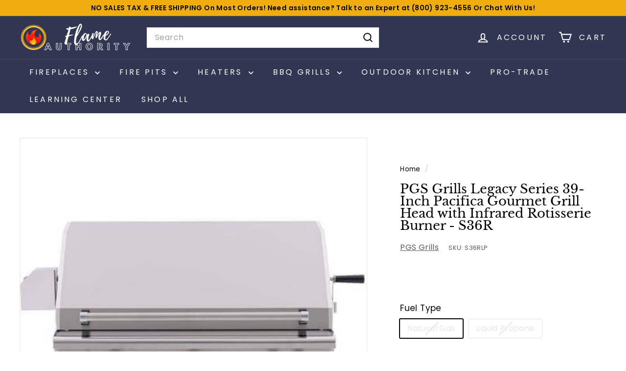

--- FILE ---
content_type: text/html; charset=utf-8
request_url: https://flameauthority.com/products/pgs-grills-legacy-series-39-inch-pacifica-gourmet-grill-head-with-infrared-rotisserie-burner-s36r?view=spicegems-addon
body_size: 27978
content:

{
  "id": 7083353800748,
  "title": "PGS Grills Legacy Series 39-Inch Pacifica Gourmet Grill Head with Infrared Rotisserie Burner - S36R",
  "description": "\u003ch2\u003ePGS Grills Legacy Series 39-Inch Pacifica Gourmet Grill Head with Infrared Rotisserie Burner - S36R Review\u003c\/h2\u003e\n\u003ch3 style=\"text-align: center;\" data-mce-style=\"text-align: center;\"\u003e\u003cspan style=\"color: #ff8000;\" data-mce-style=\"color: #ff8000;\"\u003eLooking for the best grill for outdoor cooking performance? The PGS Grills Legacy Series 39-Inch Pacifica Gourmet Grill Head with Infrared Rotisserie Burner - S36R is available from us. Flame Authority, your trusted dealer, has them!\u003c\/span\u003e\u003c\/h3\u003e\n\u003cp style=\"text-align: center;\" data-mce-style=\"text-align: center;\"\u003e\u003cspan style=\"color: #ff8000;\" data-mce-style=\"color: #ff8000;\"\u003e\u003cimg alt=\"PGS Grills Authorized Dealer - Flame Authority\" src=\"https:\/\/cdn.shopify.com\/s\/files\/1\/0354\/7607\/8636\/files\/PGSGrillsMadeinUSA_480x480.jpg?v=1675085485\"\u003e\u003c\/span\u003e\u003c\/p\u003e\n\u003ch3 style=\"text-align: center;\" data-mce-style=\"text-align: center;\"\u003e\u003cspan style=\"color: #2b00ff;\" data-mce-style=\"color: #2b00ff;\"\u003e* Ready to Ship * Proudly Made in the USA * Fastest Delivery *\u003c\/span\u003e\u003c\/h3\u003e\n\u003cp\u003eEnjoy this beautifully designed 39\" PACIFICA GOURMET grill made of all high quality construction stainless steel in your backyard. The 39\" PACIFICA GOURMET grill offers the ultimate in an outdoor cooking appliance. This grill can be mounted in a built-in masonry enclosure or on a stainless steel portable cart. The PACIFICA GOURMET grill comes with multiple accessories available including side burner kits, beverage centers, rotisserie kits, optional infrared burners, and our heavy duty protective grill covers.\u003c\/p\u003e\n\u003cp\u003e\u003cspan style=\"color: #ff2a00;\" data-mce-style=\"color: #ff2a00;\"\u003e\u003cstrong\u003eNote:\u003c\/strong\u003e\u003c\/span\u003e Grill Head only (Mounting options Sold Separately)\u003c\/p\u003e\n\u003ch3\u003e\u003cspan\u003eFeatures:\u003c\/span\u003e\u003c\/h3\u003e\n\u003cul\u003e\n\u003cli\u003e\u003cspan\u003e75,000 BTU\u003c\/span\u003e\u003c\/li\u003e\n\u003cli\u003e\u003cspan\u003e(3) 304 stainless steel burners (25,000 BTUs each)\u003c\/span\u003e\u003c\/li\u003e\n\u003cli\u003e\u003cspan\u003e14,000 BTU Infrared Rotisserie Burner\u003c\/span\u003e\u003c\/li\u003e\n\u003cli\u003e\u003cspan\u003eRK36 rotisserie kit included\u003c\/span\u003e\u003c\/li\u003e\n\u003cli\u003e\u003cspan\u003eUnique heavy duty \"VARI GRID\" variably spaced cooking grid system\u003c\/span\u003e\u003c\/li\u003e\n\u003cli\u003e\u003cspan\u003e\"SURE START\" battery operated electronic ignition\u003c\/span\u003e\u003c\/li\u003e\n\u003cli\u003e\u003cspan\u003e720 sq. in. of main cooking area\u003c\/span\u003e\u003c\/li\u003e\n\u003cli\u003e\u003cspan\u003e260 sq. in. of warming rack cooking area\u003c\/span\u003e\u003c\/li\u003e\n\u003cli\u003e\u003cspan\u003eHeavy duty stainless steel rock grates\u003c\/span\u003e\u003c\/li\u003e\n\u003cli\u003e\u003cspan\u003e\"MOON ROK\" ceramic rocks for even heat distribution and minimal flare-ups\u003c\/span\u003e\u003c\/li\u003e\n\u003cli\u003e\u003cspan\u003e\"NO COMPROMISE WARRANTY\" lifetime warranty on many major components\u003c\/span\u003e\u003c\/li\u003e\n\u003cli\u003e\u003cspan\u003eComplete Parts Availability and Support\u003c\/span\u003e\u003c\/li\u003e\n\u003cli\u003e\u003cspan\u003eReady for built-in application or S36CART portable cart option\u003c\/span\u003e\u003c\/li\u003e\n\u003cli\u003e\u003cspan\u003eAvailable in Natural Gas or Liquid Propane\u003c\/span\u003e\u003c\/li\u003e\n\u003c\/ul\u003e\n\u003ch4 style=\"text-align: center;\" data-mce-style=\"text-align: center;\"\u003e\u003cspan style=\"color: #ff8000;\" data-mce-style=\"color: #ff8000;\"\u003eCheck out this PGS Grills Legacy Series 39-Inch Pacifica Gourmet Grill Head with Infrared Rotisserie Burner - S36R today. Available here at Flame Authority, your trusted dealer!\u003c\/span\u003e\u003c\/h4\u003e\n\u003ch5\u003eManuals\u003c\/h5\u003e\n\u003ch3\u003e\u003cspan\u003eManuals:\u003c\/span\u003e\u003c\/h3\u003e\n\u003cul\u003e\n\u003cli\u003e\n\u003ca href=\"https:\/\/cdn.shopify.com\/s\/files\/1\/0354\/7607\/8636\/files\/Legacy_spec.pdf?v=1675170580\" title=\"Specs Sheet for PGS Grills Legacy Series 39-Inch Pacifica Gourmet Grill Head with Infrared Rotisserie Burner - S36R\" data-mce-href=\"https:\/\/cdn.shopify.com\/s\/files\/1\/0354\/7607\/8636\/files\/Legacy_spec.pdf?v=1675170580\" target=\"_blank\"\u003e Specs Sheet for PGS Grills Legacy Series 39-Inch Pacifica Gourmet Grill Head with Infrared Rotisserie Burner - S36R\u003c\/a\u003e\u003cbr\u003e\n\u003c\/li\u003e\n\u003cli\u003e\u003ca href=\"https:\/\/cdn.shopify.com\/s\/files\/1\/0354\/7607\/8636\/files\/LEGACY_install.pdf?v=1675170580\" title=\"Installation Sheet for PGS Grills Legacy Series 39-Inch Pacifica Gourmet Grill Head with Infrared Rotisserie Burner - S36R\" data-mce-href=\"https:\/\/cdn.shopify.com\/s\/files\/1\/0354\/7607\/8636\/files\/LEGACY_install.pdf?v=1675170580\" target=\"_blank\"\u003eInstallation Sheet for PGS Grills Legacy Series 39-Inch Pacifica Gourmet Grill Head with Infrared Rotisserie Burner - S36R\u003c\/a\u003e\u003c\/li\u003e\n\u003c\/ul\u003e\n\u003cp\u003e Need assistance? Talk to an Expert at \u003cspan style=\"color: #2b00ff;\" data-mce-style=\"color: #2b00ff;\"\u003e+1-800-923-4556 or email: support@flameauthority.com\u003c\/span\u003e to get the best-suited Gas Grill for your needs.\u003c\/p\u003e\n\u003ch5\u003eSpecifications\u003c\/h5\u003e\n\u003ch3\u003e\u003cspan\u003eSpecifications:\u003c\/span\u003e\u003c\/h3\u003e\n\u003cul\u003e\n\u003cli\u003e\u003cspan\u003e\u003cstrong\u003eLength:\u003c\/strong\u003e 24\"\u003c\/span\u003e\u003c\/li\u003e\n\u003cli\u003e\u003cspan\u003e\u003cstrong\u003eWidth\/Diameter (in):\u003c\/strong\u003e 39\"\u003c\/span\u003e\u003c\/li\u003e\n\u003cli\u003e\u003cspan\u003e\u003cstrong\u003eHeight:\u003c\/strong\u003e 27\"\u003c\/span\u003e\u003c\/li\u003e\n\u003cli\u003e\u003cspan\u003e\u003cstrong\u003eNumber of Main Burners:\u003c\/strong\u003e 3 Burners\u003c\/span\u003e\u003c\/li\u003e\n\u003cli\u003e\n\u003cdiv\u003e\n\u003cstrong\u003eTotal Grilling Area:\u003c\/strong\u003e 980\u003c\/div\u003e\n\u003c\/li\u003e\n\u003cli\u003e\u003cspan\u003e\u003cstrong\u003eMain Grilling Area:\u003c\/strong\u003e 720\u003c\/span\u003e\u003c\/li\u003e\n\u003cli\u003e\n\u003cdiv\u003e\n\u003cstrong\u003eSecondary Grilling Area:\u003c\/strong\u003e 260\u003c\/div\u003e\n\u003c\/li\u003e\n\u003cli\u003e\n\u003cdiv\u003e\n\u003cstrong\u003eInfrared Main Burner:\u003c\/strong\u003e Yes\u003c\/div\u003e\n\u003c\/li\u003e\n\u003cli\u003e\n\u003cdiv\u003e\n\u003cstrong\u003eRotisserie Backburner:\u003c\/strong\u003e Yes\u003c\/div\u003e\n\u003c\/li\u003e\n\u003cli\u003e\n\u003cdiv\u003e\n\u003cstrong\u003eRotisserie Kit:\u003c\/strong\u003e Yes\u003c\/div\u003e\n\u003c\/li\u003e\n\u003cli\u003e\u003cspan\u003e\u003cstrong\u003eFuel Source:\u003c\/strong\u003e Natural Gas or Liquid Propane\u003c\/span\u003e\u003c\/li\u003e\n\u003cli\u003e\u003cspan\u003e\u003cstrong\u003eIgnition Type:\u003c\/strong\u003e Electric\u003c\/span\u003e\u003c\/li\u003e\n\u003cli\u003e\u003cspan\u003e\u003cstrong\u003eHeat Rating (BTU):\u003c\/strong\u003e 75000 BTU\/Hour\u003c\/span\u003e\u003c\/li\u003e\n\u003cli\u003e\u003cspan\u003e\u003cstrong\u003eFinish:\u003c\/strong\u003e Stainless Steel\u003c\/span\u003e\u003c\/li\u003e\n\u003cli\u003e\u003cspan\u003e\u003cstrong\u003eWarranty:\u003c\/strong\u003e Residential: Lifetime\/Commercial: 1 year\u003c\/span\u003e\u003c\/li\u003e\n\u003c\/ul\u003e\n\u003ch5\u003eMounting Options\u003cbr\u003e\n\u003c\/h5\u003e\n\u003ch3\u003e\u003cspan\u003eMounting Options:\u003c\/span\u003e\u003c\/h3\u003e\n\u003cp\u003e\u003ca href=\"https:\/\/flameauthority.com\/products\/pgs-grills-pacifica-39-inch-permanent-pededstal-mount-s36nped\" target=\"_blank\" title=\"PGS Grills Pacifica 39-Inch Permanent Pedestal Mount S36NPED\" rel=\"noopener noreferrer\"\u003e\u003cspan style=\"color: #ff8000;\" data-mce-style=\"color: #ff8000;\"\u003e\u003cstrong\u003eS36NPED - 39\" Pacifica Permanent Pedestal Mount for Ng Only\u003c\/strong\u003e\u003c\/span\u003e\u003c\/a\u003e\u003c\/p\u003e\n\u003cp\u003e\u003cimg src=\"https:\/\/cdn.shopify.com\/s\/files\/1\/0354\/7607\/8636\/files\/S36NPED_240x240.jpg?v=1675180357\" alt='S36NPED - 39\" Pacifica Permanent Pedestal Mount for Ng Only'\u003e\u003c\/p\u003e\n\u003cp\u003e\u003ca href=\"https:\/\/flameauthority.com\/products\/pgs-grills-legacy-39-inch-portable-cart-for-pacifica-grill-s36cart\" target=\"_blank\" title=\"PGS Grills Legacy 39-Inch Portable Cart For Pacifica Grill S36CART\" rel=\"noopener noreferrer\"\u003e\u003cspan style=\"color: #ff8000;\" data-mce-style=\"color: #ff8000;\"\u003e\u003cstrong\u003eS36CART - Cart for All Pacifica-960 Grills\u003c\/strong\u003e\u003c\/span\u003e\u003c\/a\u003e\u003c\/p\u003e\n\u003cp\u003e\u003cimg src=\"https:\/\/cdn.shopify.com\/s\/files\/1\/0354\/7607\/8636\/files\/S36CART_240x240.jpg?v=1675180487\" alt=\"S36CART - Cart for All Pacifica-960 Grills\"\u003e\u003c\/p\u003e\n\u003cp\u003e\u003ca href=\"https:\/\/flameauthority.com\/products\/pgs-grills-modano-67-inch-gensun-modano-island-for-pacifica-grill-67-mod\" target=\"_blank\" title=\"PGS Grills Modano 67-Inch Gensun Modano Island For Pacifica grill 67 MOD\" rel=\"noopener noreferrer\"\u003e\u003cspan style=\"color: #ff8000;\" data-mce-style=\"color: #ff8000;\"\u003e\u003cstrong\u003e67MOD - 67\" Modano Series BBQ Island\u003c\/strong\u003e\u003c\/span\u003e\u003c\/a\u003e\u003c\/p\u003e\n\u003cp\u003e\u003cimg src=\"https:\/\/cdn.shopify.com\/s\/files\/1\/0354\/7607\/8636\/files\/67MOD_240x240.jpg?v=1675180575\" alt='67MOD - 67\" Modano Series BBQ Island'\u003e\u003c\/p\u003e\n\u003cp\u003e\u003cspan style=\"color: #ff8000;\"\u003e\u003cstrong\u003eQD12 - 12Ft. 3\/8\" Hose Kit for Newport-740 Or Pacifica-960\u003c\/strong\u003e\u003c\/span\u003e\u003c\/p\u003e\n\u003cp\u003e\u003cimg src=\"https:\/\/cdn.shopify.com\/s\/files\/1\/0354\/7607\/8636\/files\/QD12_240x240.jpg?v=1675260985\" alt='QD12 - 12Ft. 3\/8\" Hose Kit for Newport-740 Or Pacifica-960' data-mce-src=\"https:\/\/cdn.shopify.com\/s\/files\/1\/0354\/7607\/8636\/files\/QD12_240x240.jpg?v=1675260985\"\u003e\u003c\/p\u003e\n\u003ch5\u003e\u003c\/h5\u003e\n\u003cquillbot-extension-portal\u003e\u003c\/quillbot-extension-portal\u003e",
  "handle": "pgs-grills-legacy-series-39-inch-pacifica-gourmet-grill-head-with-infrared-rotisserie-burner-s36r",
  "vendor": "PGS Grills",
  "variants":[{
          "id" : 40960806453292,
          "title": "Natural Gas",
          "option1": "Natural Gas",
          "option2": null,
          "option3": null,
          "sku": "S36RLP",
          "requires_shipping" : true,
          "taxable": true,
          "featured_image": null,
          "available": false,
          "name": null,
          "public_title": null,
          "options": ["Natural Gas"],
          "price": 588300,
          "weight": 0,
          "compare_at_price": 795000,
          "inventory_policy": "deny",
          "inventory_management": "shopify",
          "inventory_quantity": 0,
          "barcode": "767383427939",
          "featured_media": null},{
          "id" : 40960806486060,
          "title": "Liquid Propane",
          "option1": "Liquid Propane",
          "option2": null,
          "option3": null,
          "sku": "S36RNG",
          "requires_shipping" : true,
          "taxable": true,
          "featured_image": null,
          "available": false,
          "name": null,
          "public_title": null,
          "options": ["Liquid Propane"],
          "price": 588300,
          "weight": 0,
          "compare_at_price": 795000,
          "inventory_policy": "deny",
          "inventory_management": "shopify",
          "inventory_quantity": 0,
          "barcode": "767383427946",
          "featured_media": null}],
  "url": "\/products\/pgs-grills-legacy-series-39-inch-pacifica-gourmet-grill-head-with-infrared-rotisserie-burner-s36r",
  "options": [{"name":"Fuel Type","position":1,"values":["Natural Gas","Liquid Propane"]}],
  "images": ["\/\/flameauthority.com\/cdn\/shop\/products\/pgs-grills-legacy-series-39-inch-pacifica-gourmet-grill-head-with-infrared-rotisserie-burner-s36r-33114278592556.jpg?v=1675183052","\/\/flameauthority.com\/cdn\/shop\/products\/pgs-grills-legacy-series-39-inch-pacifica-gourmet-grill-head-with-infrared-rotisserie-burner-s36r-33114279084076.jpg?v=1675183055","\/\/flameauthority.com\/cdn\/shop\/products\/pgs-grills-legacy-series-39-inch-pacifica-gourmet-grill-head-with-infrared-rotisserie-burner-s36r-33114278854700.jpg?v=1675183039","\/\/flameauthority.com\/cdn\/shop\/products\/pgs-grills-legacy-series-39-inch-pacifica-gourmet-grill-head-with-infrared-rotisserie-burner-s36r-33114278035500.jpg?v=1675183216","\/\/flameauthority.com\/cdn\/shop\/products\/pgs-grills-legacy-series-39-inch-pacifica-gourmet-grill-head-with-infrared-rotisserie-burner-s36r-33114278723628.jpg?v=1675183041","\/\/flameauthority.com\/cdn\/shop\/products\/pgs-grills-legacy-series-39-inch-pacifica-gourmet-grill-head-with-infrared-rotisserie-burner-s36r-33114278363180.jpg?v=1675183223","\/\/flameauthority.com\/cdn\/shop\/products\/pgs-grills-legacy-series-39-inch-pacifica-gourmet-grill-head-with-infrared-rotisserie-burner-s36r-33114278494252.jpg?v=1675183225","\/\/flameauthority.com\/cdn\/shop\/products\/pgs-grills-legacy-series-39-inch-pacifica-gourmet-grill-head-with-infrared-rotisserie-burner-s36r-33114278658092.jpg?v=1675183043","\/\/flameauthority.com\/cdn\/shop\/products\/pgs-grills-legacy-series-39-inch-pacifica-gourmet-grill-head-with-infrared-rotisserie-burner-s36r-33114278166572.jpg?v=1675183050","\/\/flameauthority.com\/cdn\/shop\/products\/pgs-grills-legacy-series-39-inch-pacifica-gourmet-grill-head-with-infrared-rotisserie-burner-s36r-33114278002732.jpg?v=1675183219","\/\/flameauthority.com\/cdn\/shop\/products\/pgs-grills-legacy-series-39-inch-pacifica-gourmet-grill-head-with-infrared-rotisserie-burner-s36r-33114279149612.jpg?v=1675183228","\/\/flameauthority.com\/cdn\/shop\/products\/pgs-grills-legacy-series-39-inch-pacifica-gourmet-grill-head-with-infrared-rotisserie-burner-s36r-33114280820780.jpg?v=1675183047"],
  "featured_image": "\/\/flameauthority.com\/cdn\/shop\/products\/pgs-grills-legacy-series-39-inch-pacifica-gourmet-grill-head-with-infrared-rotisserie-burner-s36r-33114278592556.jpg?v=1675183052",
  "tags": ["$200+","2024 $1000-3000","2024 $3000+","3 Burners","3000+","60000-80000","Brand_PGS Grills","BTU Range_60000-80000","Built-In","CAN APPLY DISCOUNT","Color_Stainless","EK 3000+","Fuel Type_Liquid Propane","Fuel Type_Natural Gas","GA $1000+","GA 3000+","Gas Grills","Grill Area_501-1000 sq. in.","Grills","Height_0-30\"","Indoor\/Outdoor_Outdoor","Installation Type_Built-In","Length_0-30\"","Liquid Propane","Natural Gas","Number of Burner_3 Burners","Outdoor","Pacifica Series","performance google","PRCOUPON","Price Range_$5000-Above","Product Type_Grills","sg-s-GRILL HEAD","Width_31-40\""],
  "available": false,
  "price_min": 588300,
  "price_max": 588300,
  "compare_at_price_min": 795000,
  "compare_at_price_max": 795000,
  "product_images": [{ "id":33114330857516,"src":"\/\/flameauthority.com\/cdn\/shop\/products\/pgs-grills-legacy-series-39-inch-pacifica-gourmet-grill-head-with-infrared-rotisserie-burner-s36r-33114278592556.jpg?v=1675183052" }  ,  { "id":33114331381804,"src":"\/\/flameauthority.com\/cdn\/shop\/products\/pgs-grills-legacy-series-39-inch-pacifica-gourmet-grill-head-with-infrared-rotisserie-burner-s36r-33114279084076.jpg?v=1675183055" }  ,  { "id":33114327056428,"src":"\/\/flameauthority.com\/cdn\/shop\/products\/pgs-grills-legacy-series-39-inch-pacifica-gourmet-grill-head-with-infrared-rotisserie-burner-s36r-33114278854700.jpg?v=1675183039" }  ,  { "id":33114359955500,"src":"\/\/flameauthority.com\/cdn\/shop\/products\/pgs-grills-legacy-series-39-inch-pacifica-gourmet-grill-head-with-infrared-rotisserie-burner-s36r-33114278035500.jpg?v=1675183216" }  ,  { "id":33114327580716,"src":"\/\/flameauthority.com\/cdn\/shop\/products\/pgs-grills-legacy-series-39-inch-pacifica-gourmet-grill-head-with-infrared-rotisserie-burner-s36r-33114278723628.jpg?v=1675183041" }  ,  { "id":33114361790508,"src":"\/\/flameauthority.com\/cdn\/shop\/products\/pgs-grills-legacy-series-39-inch-pacifica-gourmet-grill-head-with-infrared-rotisserie-burner-s36r-33114278363180.jpg?v=1675183223" }  ,  { "id":33114362445868,"src":"\/\/flameauthority.com\/cdn\/shop\/products\/pgs-grills-legacy-series-39-inch-pacifica-gourmet-grill-head-with-infrared-rotisserie-burner-s36r-33114278494252.jpg?v=1675183225" }  ,  { "id":33114328760364,"src":"\/\/flameauthority.com\/cdn\/shop\/products\/pgs-grills-legacy-series-39-inch-pacifica-gourmet-grill-head-with-infrared-rotisserie-burner-s36r-33114278658092.jpg?v=1675183043" }  ,  { "id":33114330726444,"src":"\/\/flameauthority.com\/cdn\/shop\/products\/pgs-grills-legacy-series-39-inch-pacifica-gourmet-grill-head-with-infrared-rotisserie-burner-s36r-33114278166572.jpg?v=1675183050" }  ,  { "id":33114360643628,"src":"\/\/flameauthority.com\/cdn\/shop\/products\/pgs-grills-legacy-series-39-inch-pacifica-gourmet-grill-head-with-infrared-rotisserie-burner-s36r-33114278002732.jpg?v=1675183219" }  ,  { "id":33114363002924,"src":"\/\/flameauthority.com\/cdn\/shop\/products\/pgs-grills-legacy-series-39-inch-pacifica-gourmet-grill-head-with-infrared-rotisserie-burner-s36r-33114279149612.jpg?v=1675183228" }  ,  { "id":33114329907244,"src":"\/\/flameauthority.com\/cdn\/shop\/products\/pgs-grills-legacy-series-39-inch-pacifica-gourmet-grill-head-with-infrared-rotisserie-burner-s36r-33114280820780.jpg?v=1675183047" }  ],
  "media": [{"alt":"PGS Grills Legacy Series 39-Inch Pacifica Gourmet Grill Head with Infrared Rotisserie Burner - S36R","id":25397965324332,"position":1,"preview_image":{"aspect_ratio":1.837,"height":245,"width":450,"src":"\/\/flameauthority.com\/cdn\/shop\/products\/pgs-grills-legacy-series-39-inch-pacifica-gourmet-grill-head-with-infrared-rotisserie-burner-s36r-33114278592556.jpg?v=1675183052"},"aspect_ratio":1.837,"height":245,"media_type":"image","src":"\/\/flameauthority.com\/cdn\/shop\/products\/pgs-grills-legacy-series-39-inch-pacifica-gourmet-grill-head-with-infrared-rotisserie-burner-s36r-33114278592556.jpg?v=1675183052","width":450},{"alt":"PGS Grills Legacy Series 39-Inch Pacifica Gourmet Grill Head with Infrared Rotisserie Burner - S36R","id":25397965815852,"position":2,"preview_image":{"aspect_ratio":1.351,"height":333,"width":450,"src":"\/\/flameauthority.com\/cdn\/shop\/products\/pgs-grills-legacy-series-39-inch-pacifica-gourmet-grill-head-with-infrared-rotisserie-burner-s36r-33114279084076.jpg?v=1675183055"},"aspect_ratio":1.351,"height":333,"media_type":"image","src":"\/\/flameauthority.com\/cdn\/shop\/products\/pgs-grills-legacy-series-39-inch-pacifica-gourmet-grill-head-with-infrared-rotisserie-burner-s36r-33114279084076.jpg?v=1675183055","width":450},{"alt":"PGS Grills Legacy Series 39-Inch Pacifica Gourmet Grill Head with Infrared Rotisserie Burner - S36R","id":25397961490476,"position":3,"preview_image":{"aspect_ratio":1.402,"height":321,"width":450,"src":"\/\/flameauthority.com\/cdn\/shop\/products\/pgs-grills-legacy-series-39-inch-pacifica-gourmet-grill-head-with-infrared-rotisserie-burner-s36r-33114278854700.jpg?v=1675183039"},"aspect_ratio":1.402,"height":321,"media_type":"image","src":"\/\/flameauthority.com\/cdn\/shop\/products\/pgs-grills-legacy-series-39-inch-pacifica-gourmet-grill-head-with-infrared-rotisserie-burner-s36r-33114278854700.jpg?v=1675183039","width":450},{"alt":"PGS Grills Legacy Series 39-Inch Pacifica Gourmet Grill Head with Infrared Rotisserie Burner - S36R","id":25397994553388,"position":4,"preview_image":{"aspect_ratio":1.5,"height":300,"width":450,"src":"\/\/flameauthority.com\/cdn\/shop\/products\/pgs-grills-legacy-series-39-inch-pacifica-gourmet-grill-head-with-infrared-rotisserie-burner-s36r-33114278035500.jpg?v=1675183216"},"aspect_ratio":1.5,"height":300,"media_type":"image","src":"\/\/flameauthority.com\/cdn\/shop\/products\/pgs-grills-legacy-series-39-inch-pacifica-gourmet-grill-head-with-infrared-rotisserie-burner-s36r-33114278035500.jpg?v=1675183216","width":450},{"alt":"PGS Grills Legacy Series 39-Inch Pacifica Gourmet Grill Head with Infrared Rotisserie Burner - S36R","id":25397962047532,"position":5,"preview_image":{"aspect_ratio":1.5,"height":300,"width":450,"src":"\/\/flameauthority.com\/cdn\/shop\/products\/pgs-grills-legacy-series-39-inch-pacifica-gourmet-grill-head-with-infrared-rotisserie-burner-s36r-33114278723628.jpg?v=1675183041"},"aspect_ratio":1.5,"height":300,"media_type":"image","src":"\/\/flameauthority.com\/cdn\/shop\/products\/pgs-grills-legacy-series-39-inch-pacifica-gourmet-grill-head-with-infrared-rotisserie-burner-s36r-33114278723628.jpg?v=1675183041","width":450},{"alt":"PGS Grills Legacy Series 39-Inch Pacifica Gourmet Grill Head with Infrared Rotisserie Burner - S36R","id":25397996421164,"position":6,"preview_image":{"aspect_ratio":1.5,"height":300,"width":450,"src":"\/\/flameauthority.com\/cdn\/shop\/products\/pgs-grills-legacy-series-39-inch-pacifica-gourmet-grill-head-with-infrared-rotisserie-burner-s36r-33114278363180.jpg?v=1675183223"},"aspect_ratio":1.5,"height":300,"media_type":"image","src":"\/\/flameauthority.com\/cdn\/shop\/products\/pgs-grills-legacy-series-39-inch-pacifica-gourmet-grill-head-with-infrared-rotisserie-burner-s36r-33114278363180.jpg?v=1675183223","width":450},{"alt":"PGS Grills Legacy Series 39-Inch Pacifica Gourmet Grill Head with Infrared Rotisserie Burner - S36R","id":25397997076524,"position":7,"preview_image":{"aspect_ratio":1.5,"height":300,"width":450,"src":"\/\/flameauthority.com\/cdn\/shop\/products\/pgs-grills-legacy-series-39-inch-pacifica-gourmet-grill-head-with-infrared-rotisserie-burner-s36r-33114278494252.jpg?v=1675183225"},"aspect_ratio":1.5,"height":300,"media_type":"image","src":"\/\/flameauthority.com\/cdn\/shop\/products\/pgs-grills-legacy-series-39-inch-pacifica-gourmet-grill-head-with-infrared-rotisserie-burner-s36r-33114278494252.jpg?v=1675183225","width":450},{"alt":"PGS Grills Legacy Series 39-Inch Pacifica Gourmet Grill Head with Infrared Rotisserie Burner - S36R","id":25397963227180,"position":8,"preview_image":{"aspect_ratio":1.5,"height":300,"width":450,"src":"\/\/flameauthority.com\/cdn\/shop\/products\/pgs-grills-legacy-series-39-inch-pacifica-gourmet-grill-head-with-infrared-rotisserie-burner-s36r-33114278658092.jpg?v=1675183043"},"aspect_ratio":1.5,"height":300,"media_type":"image","src":"\/\/flameauthority.com\/cdn\/shop\/products\/pgs-grills-legacy-series-39-inch-pacifica-gourmet-grill-head-with-infrared-rotisserie-burner-s36r-33114278658092.jpg?v=1675183043","width":450},{"alt":"PGS Grills Legacy Series 39-Inch Pacifica Gourmet Grill Head with Infrared Rotisserie Burner - S36R","id":25397965193260,"position":9,"preview_image":{"aspect_ratio":1.5,"height":300,"width":450,"src":"\/\/flameauthority.com\/cdn\/shop\/products\/pgs-grills-legacy-series-39-inch-pacifica-gourmet-grill-head-with-infrared-rotisserie-burner-s36r-33114278166572.jpg?v=1675183050"},"aspect_ratio":1.5,"height":300,"media_type":"image","src":"\/\/flameauthority.com\/cdn\/shop\/products\/pgs-grills-legacy-series-39-inch-pacifica-gourmet-grill-head-with-infrared-rotisserie-burner-s36r-33114278166572.jpg?v=1675183050","width":450},{"alt":"PGS Grills Legacy Series 39-Inch Pacifica Gourmet Grill Head with Infrared Rotisserie Burner - S36R","id":25397995274284,"position":10,"preview_image":{"aspect_ratio":2.206,"height":204,"width":450,"src":"\/\/flameauthority.com\/cdn\/shop\/products\/pgs-grills-legacy-series-39-inch-pacifica-gourmet-grill-head-with-infrared-rotisserie-burner-s36r-33114278002732.jpg?v=1675183219"},"aspect_ratio":2.206,"height":204,"media_type":"image","src":"\/\/flameauthority.com\/cdn\/shop\/products\/pgs-grills-legacy-series-39-inch-pacifica-gourmet-grill-head-with-infrared-rotisserie-burner-s36r-33114278002732.jpg?v=1675183219","width":450},{"alt":"PGS Grills Legacy Series 39-Inch Pacifica Gourmet Grill Head with Infrared Rotisserie Burner - S36R","id":25397997633580,"position":11,"preview_image":{"aspect_ratio":1.5,"height":300,"width":450,"src":"\/\/flameauthority.com\/cdn\/shop\/products\/pgs-grills-legacy-series-39-inch-pacifica-gourmet-grill-head-with-infrared-rotisserie-burner-s36r-33114279149612.jpg?v=1675183228"},"aspect_ratio":1.5,"height":300,"media_type":"image","src":"\/\/flameauthority.com\/cdn\/shop\/products\/pgs-grills-legacy-series-39-inch-pacifica-gourmet-grill-head-with-infrared-rotisserie-burner-s36r-33114279149612.jpg?v=1675183228","width":450},{"alt":"PGS Grills Legacy Series 39-Inch Pacifica Gourmet Grill Head with Infrared Rotisserie Burner - S36R","id":25397964374060,"position":12,"preview_image":{"aspect_ratio":1.41,"height":1240,"width":1748,"src":"\/\/flameauthority.com\/cdn\/shop\/products\/pgs-grills-legacy-series-39-inch-pacifica-gourmet-grill-head-with-infrared-rotisserie-burner-s36r-33114280820780.jpg?v=1675183047"},"aspect_ratio":1.41,"height":1240,"media_type":"image","src":"\/\/flameauthority.com\/cdn\/shop\/products\/pgs-grills-legacy-series-39-inch-pacifica-gourmet-grill-head-with-infrared-rotisserie-burner-s36r-33114280820780.jpg?v=1675183047","width":1748}],
  "collections": [{"id":297204088876,"handle":"3-burner-grills","title":"3 Burner Grills","updated_at":"2026-01-18T18:14:53-08:00","body_html":"","published_at":"2024-02-19T05:31:20-08:00","sort_order":"best-selling","template_suffix":"","disjunctive":false,"rules":[{"column":"tag","relation":"equals","condition":"3 Burners"},{"column":"type","relation":"contains","condition":"Grills"}],"published_scope":"web"},{"id":286838947884,"handle":"fourth-of-july-sale","title":"4th of July Sale Exclusive Discount","updated_at":"2026-01-19T10:38:38-08:00","body_html":"\u003cp\u003eWelcome to our \u003cstrong\u003e4th of July Sale Extravaganza!\u003c\/strong\u003e Get ready to transform your living spaces and create memorable moments with our incredible selection of fireplaces, fire pits, heaters, BBQ grills, outdoor kitchen equipment, and outdoor living products.\u003c\/p\u003e\n\u003cp\u003eShop for the \u003cstrong\u003eBest 4th of July Deals \u003c\/strong\u003eat Flame Authority! Your No. 1 Trusted Dealer. What are you waiting for?\u003cspan\u003e \u003c\/span\u003e\u003cspan\u003e\u003cstrong\u003eBUY NOW + FREE SHIPPING\u003c\/strong\u003e \u003cstrong\u003eon most products\u003c\/strong\u003e\u003c\/span\u003e!\u003c\/p\u003e\n\u003cp\u003eNeed help? \u003ca title=\"Contact us\" href=\"https:\/\/flameauthority.com\/pages\/contact-us\" target=\"_blank\" data-mce-href=\"https:\/\/flameauthority.com\/pages\/contact-us\"\u003eContact us\u003c\/a\u003e or may call our customer service representative at \u003ca href=\"tel:1-800-923-4556\" title=\"Call us\" data-mce-href=\"tel:1-800-923-4556\"\u003e1-800-923-4556\u003c\/a\u003e or email us at \u003ca href=\"https:\/\/flameauthority.com\/pages\/contact-us\" title=\"Contact us\" target=\"_blank\" data-mce-href=\"https:\/\/flameauthority.com\/pages\/contact-us\"\u003esupport@flameauthority.com\u003c\/a\u003e\u003c\/p\u003e","published_at":"2023-06-27T19:47:19-07:00","sort_order":"best-selling","template_suffix":"","disjunctive":false,"rules":[{"column":"variant_price","relation":"greater_than","condition":"1000"}],"published_scope":"web"},{"id":263534247980,"handle":"500","title":"500+","updated_at":"2026-01-19T10:38:38-08:00","body_html":"","published_at":"2021-11-23T12:31:18-08:00","sort_order":"best-selling","template_suffix":"","disjunctive":false,"rules":[{"column":"variant_price","relation":"greater_than","condition":"500"}],"published_scope":"web"},{"id":263696351276,"handle":"cyber-monday","title":"Best Cyber Monday - 24 Hours Extreme Sale 💯","updated_at":"2026-01-19T10:38:38-08:00","body_html":"\u003cp\u003eOur BIGGEST online event ever…\u003cspan style=\"color: #ff8000;\"\u003e \u003cem\u003e\u003cstrong\u003eCyber Monday Sale starts now – Up to 50% OFF! 24 Hours Only!\u003c\/strong\u003e\u003c\/em\u003e \u003c\/span\u003eGrab these awesome deals now, before it's too late!\u003c\/p\u003e \u003ch2\u003e\u003cspan style=\"color: #ff8000;\"\u003eCyber Monday Arrives Early - Enjoy HUGE DISCOUNTS - Our Treat to You!\u003c\/span\u003e\u003c\/h2\u003e \u003cp\u003eGet a head start on Cyber Monday and start shopping for the holiday season. Enjoy \u003cstrong\u003eBIG DISCOUNTS \u0026amp; PROMOS\u003c\/strong\u003e. This is your last chance on the Monday deals... \u003cstrong\u003e24 HOURS ONLY!\u003c\/strong\u003e \u003c\/p\u003e \u003ch3\u003eWhat's on sale this Cyber Monday?\u003c\/h3\u003e \u003cp\u003e\u003cimg src=\"https:\/\/cdn.shopify.com\/s\/files\/1\/0561\/3676\/1389\/files\/OL60TP_WindDeflectorCloseUp_480x480.webp?v=1667559589\" alt=\"Outdoor Fire Pit | Flame Authority - Trusted Dealer\" data-mce-src=\"https:\/\/cdn.shopify.com\/s\/files\/1\/0561\/3676\/1389\/files\/OL60TP_WindDeflectorCloseUp_480x480.webp?v=1667559589\"\u003e\u003c\/p\u003e \u003ch4\u003e \u003ca href=\"https:\/\/flameauthority.com\/collections\/outdoor-living\" title=\"Outdoor Living Products\" data-mce-href=\"https:\/\/flameauthority.com\/collections\/outdoor-living\" target=\"_blank\"\u003eOutdoor Living Products\u003c\/a\u003e\u003cbr\u003e \u003c\/h4\u003e \u003cp\u003eIt’s time to enhance and warm up your patio and shop for gas fire pit inserts, modern outdoor fire pits, rustic fire pits, patio heaters, propane heaters, outdoor gas heaters, outdoor electric heaters, portable outdoor heaters, and more! \u003cstrong\u003eSAVE UP TO 50% OFF THIS CYBER MONDAY\u003c\/strong\u003e\u003c\/p\u003e \u003cul\u003e \u003cli\u003e\u003ca href=\"https:\/\/flameauthority.com\/collections\/fire-pits\" title=\"Fire Pits\" data-mce-href=\"https:\/\/flameauthority.com\/collections\/fire-pits\" target=\"_blank\"\u003eFire Pits\u003c\/a\u003e\u003c\/li\u003e \u003cli\u003e\u003ca href=\"https:\/\/flameauthority.com\/collections\/fire-pit-burner-systems-kits\" title=\"Fire Pit Burners and Kits\" data-mce-href=\"https:\/\/flameauthority.com\/collections\/fire-pit-burner-systems-kits\" target=\"_blank\"\u003eFire Pit Burners and Kits\u003c\/a\u003e\u003c\/li\u003e \u003cli\u003e\u003ca href=\"https:\/\/flameauthority.com\/collections\/outdoor-fireplaces\" title=\"Outdoor Fireplaces\" data-mce-href=\"https:\/\/flameauthority.com\/collections\/outdoor-fireplaces\" target=\"_blank\"\u003eOutdoor Fireplaces\u003c\/a\u003e\u003c\/li\u003e \u003cli\u003e\u003ca href=\"https:\/\/flameauthority.com\/collections\/heaters\" title=\"Heaters\" data-mce-href=\"https:\/\/flameauthority.com\/collections\/heaters\" target=\"_blank\"\u003eHeaters\u003c\/a\u003e\u003c\/li\u003e \u003cli\u003e\u003ca href=\"https:\/\/flameauthority.com\/collections\/stoves\" title=\"Stoves\" data-mce-href=\"https:\/\/flameauthority.com\/collections\/stoves\" target=\"_blank\"\u003eStoves\u003c\/a\u003e\u003c\/li\u003e \u003cli\u003e\u003ca href=\"https:\/\/flameauthority.com\/collections\/pizza-ovens\" title=\"Pizza Ovens\" data-mce-href=\"https:\/\/flameauthority.com\/collections\/pizza-ovens\" target=\"_blank\"\u003ePizza Ovens\u003c\/a\u003e\u003c\/li\u003e \u003cli\u003e\u003ca href=\"https:\/\/flameauthority.com\/collections\/stoves-heaters-and-ovens-accessories\" title=\"Accessories\" data-mce-href=\"https:\/\/flameauthority.com\/collections\/stoves-heaters-and-ovens-accessories\" target=\"_blank\"\u003eAccessories\u003c\/a\u003e\u003c\/li\u003e \u003c\/ul\u003e \u003cdiv data-mce-style=\"text-align: start;\"\u003e \u003ch4\u003e\u003ca href=\"https:\/\/flameauthority.com\/collections\/fire-place\" title=\"Fireplaces\" data-mce-href=\"https:\/\/flameauthority.com\/collections\/fire-place\" target=\"_blank\"\u003eAll Types of Fireplaces\u003c\/a\u003e\u003c\/h4\u003e \u003cp\u003e\u003cstrong\u003eBIG DISCOUNTS ARE AVAILABLE ON ALL FIREPLACE TYPES\u003c\/strong\u003e – this includes high-quality electric fireplaces, gas fireplaces, open hearth fireplaces, indoor\/outdoor fireplaces, traditional fireplaces, modern fireplaces, and more!\u003c\/p\u003e \u003cul\u003e \u003cli\u003e\u003ca href=\"https:\/\/flameauthority.com\/collections\/gas-fireplace\" title=\"Gas Fireplaces\" data-mce-href=\"https:\/\/flameauthority.com\/collections\/gas-fireplace\" target=\"_blank\"\u003eGas Fireplaces\u003c\/a\u003e\u003c\/li\u003e \u003cli\u003e\u003ca href=\"https:\/\/flameauthority.com\/collections\/electric-fireplaces\" title=\"Electric Fireplaces\" data-mce-href=\"https:\/\/flameauthority.com\/collections\/electric-fireplaces\" target=\"_blank\"\u003eElectric Fireplaces\u003c\/a\u003e\u003c\/li\u003e \u003cli\u003e\u003ca href=\"https:\/\/flameauthority.com\/collections\/wood-burning-fireplaces\" title=\"Wood-Burning Fireplaces\" data-mce-href=\"https:\/\/flameauthority.com\/collections\/wood-burning-fireplaces\" target=\"_blank\"\u003eWood-Burning Fireplaces\u003c\/a\u003e\u003c\/li\u003e \u003cli\u003e\u003ca href=\"https:\/\/flameauthority.com\/collections\/fireboxes-inserts\" title=\"Fireboxes \u0026amp; Fireplace Inserts\" data-mce-href=\"https:\/\/flameauthority.com\/collections\/fireboxes-inserts\" target=\"_blank\"\u003eFireboxes \u0026amp; Fireplace Inserts\u003c\/a\u003e\u003c\/li\u003e \u003cli\u003e\u003ca href=\"https:\/\/flameauthority.com\/collections\/gas-log-sets\" title=\"Log Sets\" data-mce-href=\"https:\/\/flameauthority.com\/collections\/gas-log-sets\" target=\"_blank\"\u003eLog Sets\u003c\/a\u003e\u003c\/li\u003e \u003cli\u003e\u003ca href=\"https:\/\/flameauthority.com\/collections\/fireplace-accessories\" title=\"Fireplace Accessories\" data-mce-href=\"https:\/\/flameauthority.com\/collections\/fireplace-accessories\" target=\"_blank\"\u003eFireplace Accessories\u003c\/a\u003e\u003c\/li\u003e \u003c\/ul\u003e \u003c\/div\u003e \u003cdiv data-mce-style=\"text-align: start;\"\u003e \u003cmeta charset=\"UTF-8\"\u003e \u003ch4\u003e \u003ca href=\"https:\/\/flameauthority.com\/collections\/grills\" title=\"BBQ Grills\" data-mce-href=\"https:\/\/flameauthority.com\/collections\/grills\" target=\"_blank\"\u003eBBQ Grills\u003c\/a\u003e \u0026amp; \u003ca href=\"https:\/\/flameauthority.com\/collections\/bbq-grill-islands-outdoor-kitchen-equipments\" title=\"Outdoor Kitchen Equipment\" data-mce-href=\"https:\/\/flameauthority.com\/collections\/bbq-grill-islands-outdoor-kitchen-equipments\" target=\"_blank\"\u003eOutdoor Kitchen Equipment\u003c\/a\u003e \u003c\/h4\u003e \u003cp\u003ePrepare delicious holiday meals with the best outdoor kitchen appliances and the best outdoor kitchen components.\u003cstrong\u003e SAVE BIG ON ALL TYPES OF GRILLS!\u003c\/strong\u003e\u003cbr data-mce-fragment=\"1\"\u003e\u003c\/p\u003e \u003cul\u003e \u003cli\u003e\u003ca href=\"https:\/\/flameauthority.com\/collections\/gas-grills\" title=\"Gas Grills\" data-mce-href=\"https:\/\/flameauthority.com\/collections\/gas-grills\" target=\"_blank\"\u003eGas Grills\u003c\/a\u003e\u003c\/li\u003e \u003cli\u003e\u003ca href=\"https:\/\/flameauthority.com\/collections\/electric-grills\" title=\"Electric Grills\" data-mce-href=\"https:\/\/flameauthority.com\/collections\/electric-grills\" target=\"_blank\"\u003eElectric Grills\u003c\/a\u003e\u003c\/li\u003e \u003cli\u003e\u003ca href=\"https:\/\/flameauthority.com\/collections\/charcoal-grills\" title=\"Charcoal Grills\" data-mce-href=\"https:\/\/flameauthority.com\/collections\/charcoal-grills\" target=\"_blank\"\u003eCharcoal Grills\u003c\/a\u003e\u003c\/li\u003e \u003cli\u003e\u003ca href=\"https:\/\/flameauthority.com\/collections\/bbq-grill-islands\" title=\"BBQ Islands \/ BBQ Grill Islands\" data-mce-href=\"https:\/\/flameauthority.com\/collections\/bbq-grill-islands\" target=\"_blank\"\u003eBBQ Islands \/ BBQ Grill Islands\u003c\/a\u003e\u003c\/li\u003e \u003cli\u003e\u003ca href=\"https:\/\/flameauthority.com\/collections\/grill-accessories\" title=\"Grill Accessories\" data-mce-href=\"https:\/\/flameauthority.com\/collections\/grill-accessories\" target=\"_blank\"\u003eGrill Accessories\u003c\/a\u003e\u003c\/li\u003e \u003c\/ul\u003e \u003cp\u003eShop for the \u003cstrong\u003eCyber Monday Collection - 24 hours Extreme Sale\u003c\/strong\u003e at Flame Authority! Your authorized retailer and trusted dealer. Buy now or regret later? \u003cstrong\u003eSHOP NOW + FREE SHIPPING\u003c\/strong\u003e on select items!\u003c\/p\u003e \u003cp\u003eNeed assistance? \u003ca href=\"https:\/\/flameauthority.com\/pages\/contact-us\" title=\"Contact us\" data-mce-href=\"https:\/\/flameauthority.com\/pages\/contact-us\" target=\"_blank\"\u003eContact us\u003c\/a\u003e or may call our customer service representative at \u003ca title=\"Call us\" href=\"tel:1-800-923-4556\" data-mce-href=\"tel:1-800-923-4556\"\u003e1-800-923-4556\u003c\/a\u003e or email us at \u003ca title=\"Contact us\" href=\"https:\/\/flameauthority.com\/pages\/contact-us\" data-mce-href=\"https:\/\/flameauthority.com\/pages\/contact-us\" target=\"_blank\"\u003esupport@flameauthority.com\u003c\/a\u003e\u003c\/p\u003e \u003c\/div\u003e","published_at":"2021-11-29T08:16:51-08:00","sort_order":"best-selling","template_suffix":"","disjunctive":false,"rules":[{"column":"variant_price","relation":"greater_than","condition":"2000"}],"published_scope":"web"},{"id":272388587564,"handle":"best-grill-deals","title":"Best Grill Deals","updated_at":"2026-01-18T18:14:53-08:00","body_html":"\u003cp\u003ePicture this: You're hosting a backyard barbecue with your loved ones, the sun is shining, and the aroma of perfectly grilled steaks and juicy burgers fills the air. As everyone gathers around, a thought crosses your mind: \u003cem\u003e\u003cstrong\u003eDo you have the right grill to turn this gathering into an unforgettable feast?\u003c\/strong\u003e\u003c\/em\u003e\u003c\/p\u003e \u003ch2\u003eDiscover the Ultimate Grill Deals at Flame Authority!\u003c\/h2\u003e \u003cmeta charset=\"UTF-8\"\u003e \u003cp\u003e\u003cspan\u003eOur \u003c\/span\u003e\u003ca href=\"https:\/\/flameauthority.com\/collections\/grills\" title=\"BBQ Grills\" target=\"_blank\" data-mce-href=\"https:\/\/flameauthority.com\/collections\/grills\"\u003e\u003cstrong\u003eBBQ Grills\u003c\/strong\u003e\u003c\/a\u003e\u003cspan\u003e are on sale for up to 10% – 50% OFF! Make sure to boost your BBQ grilling experience with \u003c\/span\u003e\u003ca href=\"https:\/\/flameauthority.com\/collections\/grill-accessories\" title=\"Grill Accessories\" target=\"_blank\" data-mce-href=\"https:\/\/flameauthority.com\/collections\/grill-accessories\"\u003e\u003cstrong\u003eGrill Accessories\u003c\/strong\u003e\u003c\/a\u003e\u003cspan\u003e!\u003c\/span\u003e\u003c\/p\u003e \u003cp\u003e\u003cspan\u003e\u003ciframe width=\"560\" height=\"350\" src=\"https:\/\/www.youtube.com\/embed\/N2NpzhtRHus\" title='American Made Grills AMG Muscle 54\" Hybrid Freestanding Gas Grill MUSFS54' frameborder=\"0\" allow=\"accelerometer; autoplay; clipboard-write; encrypted-media; gyroscope; picture-in-picture; web-share\" allowfullscreen=\"\"\u003e\u003c\/iframe\u003e\u003c\/span\u003e\u003c\/p\u003e \u003cp\u003e\u003cem\u003eFeatured: \u003ca href=\"https:\/\/flameauthority.com\/products\/american-made-grills-muscle-54-hybrid-freestanding-gas-grill-musfs54\" title='American Made Grills AMG Muscle 54\" Hybrid Freestanding Gas Grill MUSFS54' target=\"_blank\"\u003eAmerican Made Grills AMG Muscle 54\" Hybrid Freestanding Gas Grill MUSFS54\u003c\/a\u003e\u003c\/em\u003e\u003c\/p\u003e \u003ch4\u003e🔥 Types of Grills on SALE 🔥\u003cbr\u003e \u003c\/h4\u003e \u003cul\u003e \u003cli\u003e \u003ca title=\"Electric Grills\" href=\"https:\/\/flameauthority.com\/collections\/electric-grills\" data-mce-href=\"https:\/\/flameauthority.com\/collections\/electric-grills\" target=\"_blank\"\u003eElectric BBQ Grills\u003c\/a\u003e\u003cbr\u003e \u003c\/li\u003e \u003cli\u003e \u003ca title=\"Charcoal Grills\" href=\"https:\/\/flameauthority.com\/collections\/charcoal-grills\" data-mce-href=\"https:\/\/flameauthority.com\/collections\/charcoal-grills\" target=\"_blank\"\u003eCharcoal Grills\u003c\/a\u003e\u003cbr\u003e \u003c\/li\u003e \u003cli\u003e\u003ca href=\"https:\/\/flameauthority.com\/collections\/gas-grills\" title=\"Gas Grills\" target=\"_blank\" data-mce-href=\"https:\/\/flameauthority.com\/collections\/gas-grills\"\u003eNatural Gas Grills\u003c\/a\u003e\u003c\/li\u003e \u003cli\u003e \u003ca title=\"Propane Grills\" href=\"https:\/\/flameauthority.com\/collections\/propane-grills\" data-mce-href=\"https:\/\/flameauthority.com\/collections\/propane-grills\" target=\"_blank\"\u003ePropane Grills\u003c\/a\u003e\u003cbr\u003e \u003c\/li\u003e \u003cli\u003e \u003ca title=\"Built-in BBQ Grills\" href=\"https:\/\/flameauthority.com\/collections\/built-in-gas-grills\" data-mce-href=\"https:\/\/flameauthority.com\/collections\/built-in-gas-grills\" target=\"_blank\"\u003eBuilt-in BBQ Grills\u003c\/a\u003e\u003cbr\u003e \u003c\/li\u003e \u003cli\u003e \u003ca title=\"Hybrid Grills\" href=\"https:\/\/flameauthority.com\/collections\/hybrid-grills\" data-mce-href=\"https:\/\/flameauthority.com\/collections\/hybrid-grills\" target=\"_blank\"\u003eHybrid Grills\u003c\/a\u003e\u003cbr\u003e \u003c\/li\u003e \u003cli\u003e \u003ca href=\"https:\/\/flameauthority.com\/collections\/portable-grills\" title=\"Portable Barbecue Grills\" data-mce-href=\"https:\/\/flameauthority.com\/collections\/portable-grills\" target=\"_blank\"\u003ePortable Barbecue Grills\u003c\/a\u003e\u003cbr\u003e \u003c\/li\u003e \u003cli\u003e \u003ca title=\"Post Mount Grills\" href=\"https:\/\/flameauthority.com\/collections\/post-mount-grills\" data-mce-href=\"https:\/\/flameauthority.com\/collections\/post-mount-grills\" target=\"_blank\"\u003ePost Mount Grills\u003c\/a\u003e\u003cbr\u003e \u003c\/li\u003e \u003cli\u003e \u003ca title=\"Kamado Grills\" href=\"https:\/\/flameauthority.com\/collections\/kamado-grills\" data-mce-href=\"https:\/\/flameauthority.com\/collections\/kamado-grills\" target=\"_blank\"\u003eKamado Grills\u003c\/a\u003e\u003cbr\u003e \u003c\/li\u003e \u003cli\u003e \u003ca title=\"Slow Cooker Grills\" href=\"https:\/\/flameauthority.com\/collections\/broilmaster-slow-cooker-grills\" data-mce-href=\"https:\/\/flameauthority.com\/collections\/broilmaster-slow-cooker-grills\" target=\"_blank\"\u003eSlow Cooker Grills\u003c\/a\u003e\u003cbr\u003e \u003c\/li\u003e \u003cli\u003e \u003ca title=\"Freestanding Grills\" href=\"https:\/\/flameauthority.com\/collections\/freestanding-grills\" data-mce-href=\"https:\/\/flameauthority.com\/collections\/freestanding-grills\" target=\"_blank\"\u003eFreestanding Grills\u003c\/a\u003e\u003cbr\u003e \u003c\/li\u003e \u003cli\u003e \u003ca title=\"Pellet Grills\" href=\"https:\/\/flameauthority.com\/collections\/pellet-grills\" data-mce-href=\"https:\/\/flameauthority.com\/collections\/pellet-grills\" target=\"_blank\"\u003ePellet Grills\u003c\/a\u003e\u003cbr\u003e \u003c\/li\u003e \u003cli\u003e \u003ca title=\"BBQ Grill Islands\" href=\"https:\/\/flameauthority.com\/collections\/bbq-grill-islands\" data-mce-href=\"https:\/\/flameauthority.com\/collections\/bbq-grill-islands\" target=\"_blank\"\u003eBBQ Grill Islands \/ Island Grills\u003c\/a\u003e\u003cbr\u003e \u003c\/li\u003e \u003c\/ul\u003e \u003ch4 data-mce-fragment=\"1\"\u003e🔥 Grill Tools and Accessories 🔥\u003c\/h4\u003e \u003cul data-mce-fragment=\"1\"\u003e \u003cli data-mce-fragment=\"1\"\u003e\u003ca data-mce-fragment=\"1\" title=\"Grill Accessories\" href=\"https:\/\/flameauthority.com\/collections\/grill-accessories\" target=\"_blank\" data-mce-href=\"https:\/\/flameauthority.com\/collections\/grill-accessories\"\u003eGrill Accessories\u003c\/a\u003e\u003c\/li\u003e \u003cli data-mce-fragment=\"1\"\u003e\u003ca data-mce-fragment=\"1\" title=\"Griddles\" href=\"https:\/\/flameauthority.com\/collections\/griddles-1\" target=\"_blank\" data-mce-href=\"https:\/\/flameauthority.com\/collections\/griddles-1\"\u003eGriddles\u003c\/a\u003e\u003c\/li\u003e \u003cli data-mce-fragment=\"1\"\u003e\u003ca data-mce-fragment=\"1\" title=\"Grill Burners\" href=\"https:\/\/flameauthority.com\/collections\/grill-burners\" target=\"_blank\" data-mce-href=\"https:\/\/flameauthority.com\/collections\/grill-burners\"\u003eGrill Burners\u003c\/a\u003e\u003c\/li\u003e \u003cli data-mce-fragment=\"1\"\u003e\u003ca data-mce-fragment=\"1\" title=\"Grill Liners\" href=\"https:\/\/flameauthority.com\/collections\/grill-liners\" target=\"_blank\" data-mce-href=\"https:\/\/flameauthority.com\/collections\/grill-liners\"\u003eGrill Liners\u003c\/a\u003e\u003c\/li\u003e \u003cli data-mce-fragment=\"1\"\u003e\u003ca data-mce-fragment=\"1\" title=\"Grill Carts\" href=\"https:\/\/flameauthority.com\/collections\/grill-carts\" target=\"_blank\" data-mce-href=\"https:\/\/flameauthority.com\/collections\/grill-carts\"\u003eGrill Carts\u003c\/a\u003e\u003c\/li\u003e \u003cli data-mce-fragment=\"1\"\u003e\u003ca data-mce-fragment=\"1\" title=\"Grill Covers\" href=\"https:\/\/flameauthority.com\/collections\/grill-covers\" target=\"_blank\" data-mce-href=\"https:\/\/flameauthority.com\/collections\/grill-covers\"\u003eGrill Covers\u003c\/a\u003e\u003c\/li\u003e \u003cli data-mce-fragment=\"1\"\u003e\u003ca data-mce-fragment=\"1\" title=\"Vent Hoods\" href=\"https:\/\/flameauthority.com\/collections\/vent-hoods\" target=\"_blank\" data-mce-href=\"https:\/\/flameauthority.com\/collections\/vent-hoods\"\u003eVent Hoods\u003c\/a\u003e\u003c\/li\u003e \u003c\/ul\u003e \u003ch2\u003eFAQ\u003c\/h2\u003e \u003ch3\u003eWhat is the best month to buy a grill?\u003c\/h3\u003e \u003cp\u003e\u003cem\u003eSpring and Summer\u003c\/em\u003e are the start of the grilling season, which means significant discounts on grills. \u003cem\u003eFall and Winter\u003c\/em\u003e seasons offer clearance sales to make room for new inventory. This is an excellent opportunity to find great deals and discounted prices on grills!\u003c\/p\u003e \u003ch3\u003eWhat is the best grill to buy today?\u003c\/h3\u003e \u003cp\u003eThe best grills to buy are gas grills. Check out our \u003ca href=\"https:\/\/flameauthority.com\/blogs\/news\/best-gas-grills\" title=\"Best Gas Grills Excellent for Outdoor Cooking\" target=\"_blank\"\u003e\u003cem\u003eBest Gas Grills Excellent for Outdoor Cooking\u003c\/em\u003e\u003c\/a\u003e.\u003cbr data-mce-fragment=\"1\"\u003e\u003c\/p\u003e \u003ch3\u003eIs buying an expensive grill worth it?\u003c\/h3\u003e \u003cp\u003e\u003cem\u003eExpensive grills generally have superior features and premium construction compared to their cheaper counterparts.\u003c\/em\u003e So, yes, these grills are designed to deliver exceptional performance, lasting for years and elevating your outdoor cooking adventures to new heights!\u003c\/p\u003e \u003cp\u003eShop for the \u003cstrong\u003eBest Grill Deals\u003c\/strong\u003e at Flame Authority! We offer huge discounts on the top brands for grills, the best home grills, the best luxury grills, and top-rated grills.\u003c\/p\u003e \u003cp\u003e\u003cmeta charset=\"UTF-8\"\u003eIf you're looking for Wine Cellar Cooling Units, Wine Racks, Wine Coolers, Kegerators, and Beverage Centers, visit our sister company \u003ca href=\"https:\/\/winecoolersempire.com\/\" title=\"Wine Coolers Empire\" target=\"_blank\" data-mce-href=\"https:\/\/winecoolersempire.com\/\"\u003eWine Coolers Empire\u003c\/a\u003e. Get them at a competitive price with free shipping on most products!\u003c\/p\u003e \u003cp\u003eWant luxurious lighting fixtures and furniture for your home? \u003cem data-mce-fragment=\"1\"\u003eChandelier Palace\u003c\/em\u003e is your go-to shop for chandeliers, wall lights, lamps, pendants, and home decor. Visit now and we'll beat any online competitor's price!\u003c\/p\u003e \u003cp\u003eIf you have any concerns about our products, \u003ca href=\"https:\/\/flameauthority.com\/pages\/contact-us\" title=\"Contact us\" target=\"_blank\" data-mce-href=\"https:\/\/flameauthority.com\/pages\/contact-us\"\u003econtact us\u003c\/a\u003e or call our customer service representative at \u003ca href=\"tel:1-800-923-4556\" title=\"Call us\" data-mce-href=\"tel:1-800-923-4556\"\u003e1-800-923-4556\u003c\/a\u003e or email us at support@flameauthority.com \u003c\/p\u003e","published_at":"2022-06-22T16:15:43-07:00","sort_order":"best-selling","template_suffix":"","disjunctive":false,"rules":[{"column":"type","relation":"equals","condition":"Grills"}],"published_scope":"web"},{"id":279666360364,"handle":"grills-black-friday-sale","title":"Best Grills - Black Friday Edition Sale","updated_at":"2026-01-18T18:14:53-08:00","body_html":"\u003cp\u003eGet ready for more BBQ cooking, grilling, and roasting for the holiday season because this \u003cstrong\u003eBlack Friday Sale\u003c\/strong\u003e, we are offering you \u003cspan style=\"color: #000000;\"\u003e\u003cstrong\u003eSPECIAL DEALS\u003c\/strong\u003e\u003c\/span\u003e on all types of grills.\u003cspan style=\"color: #ff8000;\"\u003e \u003cem\u003e\u003cstrong\u003eSave up to 50% off on the best BBQ grills \u0026amp; outdoor cooking grills!\u003c\/strong\u003e\u003c\/em\u003e\u003c\/span\u003e\u003c\/p\u003e \u003ch2\u003e\u003cspan style=\"color: #ff8000;\"\u003eBlack Friday Sale! Get the Best Deals on our BBQ Grills!\u003c\/span\u003e\u003c\/h2\u003e \u003cp\u003eOur \u003ca title=\"BBQ Grills\" href=\"https:\/\/flameauthority.com\/collections\/grills\" data-mce-href=\"https:\/\/flameauthority.com\/collections\/grills\" target=\"_blank\"\u003e\u003cstrong\u003eBBQ Grills\u003c\/strong\u003e\u003c\/a\u003e are on big sale right now. Upgrade your BBQ grilling experience with \u003ca title=\"Grill Accessories\" href=\"https:\/\/flameauthority.com\/collections\/grill-accessories\" data-mce-href=\"https:\/\/flameauthority.com\/collections\/grill-accessories\" target=\"_blank\"\u003e\u003cstrong\u003eGrill Accessories\u003c\/strong\u003e\u003c\/a\u003e!\u003c\/p\u003e \u003ch3\u003eGrills \u0026amp; Grill Accessories on Sale\u003c\/h3\u003e \u003cp\u003e\u003ciframe width=\"560\" height=\"350\" src=\"https:\/\/www.youtube.com\/embed\/P7pP56JbPYs\" title=\"YouTube video player\" frameborder=\"0\" allow=\"accelerometer; autoplay; clipboard-write; encrypted-media; gyroscope; picture-in-picture\" allowfullscreen=\"\"\u003e\u003c\/iframe\u003e\u003c\/p\u003e \u003cp\u003e\u003cem\u003eFeatured: \u003ca title='Fire Magic Echelon Diamond 36\" Portable Grill w\/ Double Side Burner E790s' href=\"https:\/\/flameauthority.com\/products\/fire-magic-echelon-diamond-36-portable-grill-w-double-side-burner-e790s\" target=\"_blank\"\u003eFire Magic Echelon Diamond 36\" Portable Grill w\/ Double Side Burner E790s\u003c\/a\u003e\u003c\/em\u003e\u003cbr data-mce-fragment=\"1\"\u003e\u003c\/p\u003e \u003ch4\u003eGrill Types\u003c\/h4\u003e \u003cul\u003e \u003cli\u003e \u003ca title=\"Electric Grills\" href=\"https:\/\/flameauthority.com\/collections\/electric-grills\" data-mce-href=\"https:\/\/flameauthority.com\/collections\/electric-grills\" target=\"_blank\"\u003eElectric BBQ Grills\u003c\/a\u003e\u003cbr\u003e \u003c\/li\u003e \u003cli\u003e \u003ca title=\"Charcoal Grills\" href=\"https:\/\/flameauthority.com\/collections\/charcoal-grills\" data-mce-href=\"https:\/\/flameauthority.com\/collections\/charcoal-grills\" target=\"_blank\"\u003eCharcoal Grills\u003c\/a\u003e\u003cbr\u003e \u003c\/li\u003e \u003cli\u003e\u003ca href=\"https:\/\/flameauthority.com\/collections\/gas-grills\" title=\"Gas Grills\" target=\"_blank\" data-mce-href=\"https:\/\/flameauthority.com\/collections\/gas-grills\"\u003eNatural Gas Grills\u003c\/a\u003e\u003c\/li\u003e \u003cli\u003e \u003ca title=\"Propane Grills\" href=\"https:\/\/flameauthority.com\/collections\/propane-grills\" data-mce-href=\"https:\/\/flameauthority.com\/collections\/propane-grills\" target=\"_blank\"\u003ePropane Grills\u003c\/a\u003e\u003cbr\u003e \u003c\/li\u003e \u003cli\u003e \u003ca title=\"Built-in BBQ Grills\" href=\"https:\/\/flameauthority.com\/collections\/built-in-gas-grills\" data-mce-href=\"https:\/\/flameauthority.com\/collections\/built-in-gas-grills\" target=\"_blank\"\u003eBuilt-in BBQ Grills\u003c\/a\u003e\u003cbr\u003e \u003c\/li\u003e \u003cli\u003e \u003ca title=\"Hybrid Grills\" href=\"https:\/\/flameauthority.com\/collections\/hybrid-grills\" data-mce-href=\"https:\/\/flameauthority.com\/collections\/hybrid-grills\" target=\"_blank\"\u003eHybrid Grills\u003c\/a\u003e\u003cbr\u003e \u003c\/li\u003e \u003cli\u003e \u003ca href=\"https:\/\/flameauthority.com\/collections\/portable-grills\" title=\"Portable Barbecue Grills\" data-mce-href=\"https:\/\/flameauthority.com\/collections\/portable-grills\" target=\"_blank\"\u003ePortable Barbecue Grills\u003c\/a\u003e\u003cbr\u003e \u003c\/li\u003e \u003cli\u003e \u003ca title=\"Post Mount Grills\" href=\"https:\/\/flameauthority.com\/collections\/post-mount-grills\" data-mce-href=\"https:\/\/flameauthority.com\/collections\/post-mount-grills\" target=\"_blank\"\u003ePost Mount Grills\u003c\/a\u003e\u003cbr\u003e \u003c\/li\u003e \u003cli\u003e \u003ca title=\"Kamado Grills\" href=\"https:\/\/flameauthority.com\/collections\/kamado-grills\" data-mce-href=\"https:\/\/flameauthority.com\/collections\/kamado-grills\" target=\"_blank\"\u003eKamado Grills\u003c\/a\u003e\u003cbr\u003e \u003c\/li\u003e \u003cli\u003e \u003ca title=\"Slow Cooker Grills\" href=\"https:\/\/flameauthority.com\/collections\/broilmaster-slow-cooker-grills\" data-mce-href=\"https:\/\/flameauthority.com\/collections\/broilmaster-slow-cooker-grills\" target=\"_blank\"\u003eSlow Cooker Grills\u003c\/a\u003e\u003cbr\u003e \u003c\/li\u003e \u003cli\u003e \u003ca title=\"Freestanding Grills\" href=\"https:\/\/flameauthority.com\/collections\/freestanding-grills\" data-mce-href=\"https:\/\/flameauthority.com\/collections\/freestanding-grills\" target=\"_blank\"\u003eFreestanding Grills\u003c\/a\u003e\u003cbr\u003e \u003c\/li\u003e \u003cli\u003e \u003ca title=\"Pellet Grills\" href=\"https:\/\/flameauthority.com\/collections\/pellet-grills\" data-mce-href=\"https:\/\/flameauthority.com\/collections\/pellet-grills\" target=\"_blank\"\u003ePellet Grills\u003c\/a\u003e\u003cbr\u003e \u003c\/li\u003e \u003cli\u003e \u003ca title=\"BBQ Grill Islands\" href=\"https:\/\/flameauthority.com\/collections\/bbq-grill-islands\" data-mce-href=\"https:\/\/flameauthority.com\/collections\/bbq-grill-islands\" target=\"_blank\"\u003eBBQ Grill Islands\u003c\/a\u003e\u003cbr\u003e \u003c\/li\u003e \u003c\/ul\u003e \u003ch4 data-mce-fragment=\"1\"\u003eGrill Tools and Accessories\u003c\/h4\u003e \u003cul data-mce-fragment=\"1\"\u003e \u003cli data-mce-fragment=\"1\"\u003e\u003ca title=\"Grill Accessories\" href=\"https:\/\/flameauthority.com\/collections\/grill-accessories\" data-mce-fragment=\"1\" target=\"_blank\" data-mce-href=\"https:\/\/flameauthority.com\/collections\/grill-accessories\"\u003eGrill Accessories\u003c\/a\u003e\u003c\/li\u003e \u003cli data-mce-fragment=\"1\"\u003e\u003ca title=\"Griddles\" href=\"https:\/\/flameauthority.com\/collections\/griddles-1\" data-mce-fragment=\"1\" target=\"_blank\" data-mce-href=\"https:\/\/flameauthority.com\/collections\/griddles-1\"\u003eGriddles\u003c\/a\u003e\u003c\/li\u003e \u003cli data-mce-fragment=\"1\"\u003e\u003ca title=\"Grill Burners\" href=\"https:\/\/flameauthority.com\/collections\/grill-burners\" data-mce-fragment=\"1\" target=\"_blank\" data-mce-href=\"https:\/\/flameauthority.com\/collections\/grill-burners\"\u003eGrill Burners\u003c\/a\u003e\u003c\/li\u003e \u003cli data-mce-fragment=\"1\"\u003e\u003ca title=\"Grill Liners\" href=\"https:\/\/flameauthority.com\/collections\/grill-liners\" data-mce-fragment=\"1\" target=\"_blank\" data-mce-href=\"https:\/\/flameauthority.com\/collections\/grill-liners\"\u003eGrill Liners\u003c\/a\u003e\u003c\/li\u003e \u003cli data-mce-fragment=\"1\"\u003e\u003ca title=\"Grill Carts\" href=\"https:\/\/flameauthority.com\/collections\/grill-carts\" data-mce-fragment=\"1\" target=\"_blank\" data-mce-href=\"https:\/\/flameauthority.com\/collections\/grill-carts\"\u003eGrill Carts\u003c\/a\u003e\u003c\/li\u003e \u003cli data-mce-fragment=\"1\"\u003e\u003ca title=\"Grill Covers\" href=\"https:\/\/flameauthority.com\/collections\/grill-covers\" data-mce-fragment=\"1\" target=\"_blank\" data-mce-href=\"https:\/\/flameauthority.com\/collections\/grill-covers\"\u003eGrill Covers\u003c\/a\u003e\u003c\/li\u003e \u003cli data-mce-fragment=\"1\"\u003e\u003ca title=\"Vent Hoods\" href=\"https:\/\/flameauthority.com\/collections\/vent-hoods\" data-mce-fragment=\"1\" target=\"_blank\" data-mce-href=\"https:\/\/flameauthority.com\/collections\/vent-hoods\"\u003eVent Hoods\u003c\/a\u003e\u003c\/li\u003e \u003c\/ul\u003e \u003cp\u003e \u003c\/p\u003e \u003ch2\u003eFAQ\u003c\/h2\u003e \u003ch3\u003eWhat is the best grill to buy this year?\u003c\/h3\u003e \u003cp\u003eHere's a list of the top BBQ grills you must have this year: \u003ca title=\"Best Gas Grills: Excellent for Outdoor Cooking\" href=\"https:\/\/flameauthority.com\/blogs\/news\/best-gas-grills\" target=\"_blank\" data-mce-href=\"https:\/\/flameauthority.com\/blogs\/news\/best-gas-grills\"\u003eBest Gas Grills: Excellent for Outdoor Cooking\u003c\/a\u003e.\u003cbr data-mce-fragment=\"1\"\u003e\u003c\/p\u003e \u003ch3\u003e\u003cspan data-mce-fragment=\"1\"\u003eWhen is the best time to buy grills?\u003c\/span\u003e\u003c\/h3\u003e \u003cp\u003eToday is the best time to buy a grill! The \u003cstrong\u003eBlack Friday Sale\u003c\/strong\u003e has just started, get amazing deals of up to 50% off on barbecue grills and outdoor grills on sale.\u003c\/p\u003e \u003ch3\u003eWhere to buy a grill online?\u003c\/h3\u003e \u003cp\u003eWhen it comes to the \u003cspan data-mce-fragment=\"1\"\u003ebest luxury grills, grill parts, and grill accessories, Flame Authority is your trusted dealer and authorized seller of the best outdoor kitchen appliances and the best outdoor kitchen components.\u003c\/span\u003e\u003c\/p\u003e \u003ch3\u003e\u003cspan data-mce-fragment=\"1\"\u003e\u003c\/span\u003e\u003c\/h3\u003e \u003cp\u003eShop for \u003cstrong\u003eGrills - Black Friday Sale\u003c\/strong\u003e at Flame Authority! We offer huge discounts on our best grills on the market, the top brands for grills, the best grills to buy, the best home grills, the best luxury grills, and top-rated grills.\u003c\/p\u003e \u003cp\u003eIf you have any concerns about our products, \u003ca href=\"https:\/\/flameauthority.com\/pages\/contact-us\" title=\"Contact us\" target=\"_blank\" data-mce-href=\"https:\/\/flameauthority.com\/pages\/contact-us\"\u003econtact us\u003c\/a\u003e or call our customer service representative at \u003ca href=\"tel:1-800-923-4556\" title=\"Call us\"\u003e1-800-923-4556\u003c\/a\u003e or email us at support@flameauthority.com \u003c\/p\u003e","published_at":"2022-11-10T14:57:06-08:00","sort_order":"best-selling","template_suffix":"","disjunctive":false,"rules":[{"column":"type","relation":"equals","condition":"Grills"}],"published_scope":"web"},{"id":284769419308,"handle":"best-valentines-day-deals","title":"Best Valentine's Day Deals","updated_at":"2026-01-19T10:38:38-08:00","body_html":"\u003cp\u003eRoses are red, violets are blue, \u003cstrong\u003eSPECIAL DEALS JUST FOR YOU!\u003c\/strong\u003e ❤️\u003c\/p\u003e \u003cp\u003eFall in love with our \u003cem\u003e\u003cstrong\u003eValentine’s Day Super Sale!\u003c\/strong\u003e\u003c\/em\u003e Prices drop on all our fireplaces, fire pits, heaters, BBQ grills, outdoor living products, and outdoor kitchen appliances.\u003c\/p\u003e \u003cp\u003eWhether you're looking to cozy up by the fireplace, cook up a romantic dinner on the BBQ grill, or simply enjoy the great outdoors with your loved one, we've got you covered.\u003c\/p\u003e \u003ch2\u003eFall in Love with these Valentine’s Day Deals - Exclusive Price Drops Up to 50% OFF!\u003c\/h2\u003e \u003cp\u003e\u003cimg alt=\"Best Valentine's Day Deals | Flame Authority - Trusted Dealer\" src=\"https:\/\/cdn.shopify.com\/s\/files\/1\/0561\/3676\/1389\/files\/MON-LoRider-Rotator-1920x715_480x480.webp?v=1676005379\"\u003e\u003c\/p\u003e \u003ch3\u003e\u003ca title=\"Fireplaces\" href=\"https:\/\/flameauthority.com\/collections\/fireplaces\" target=\"_blank\"\u003eAll Fireplace Types\u003c\/a\u003e\u003c\/h3\u003e \u003cp\u003eGet ready to heat up your Valentine's Day this year with our exclusive sale on all types of fireplaces, i\u003cspan data-mce-fragment=\"1\"\u003encluding high-quality electric fireplaces, gas fireplaces, open hearth fireplaces, indoor\/outdoor fireplaces, traditional fireplaces, modern fireplaces, and more!\u003c\/span\u003e\u003c\/p\u003e \u003cul\u003e \u003cli\u003e\u003ca title=\"Gas Fireplaces\" href=\"https:\/\/flameauthority.com\/collections\/gas-fireplace\" target=\"_blank\"\u003eGas Fireplaces\u003c\/a\u003e\u003c\/li\u003e \u003cli\u003e\u003ca title=\"Electric Fireplaces\" href=\"https:\/\/flameauthority.com\/collections\/electric-fireplaces\" target=\"_blank\"\u003eElectric Fireplaces\u003c\/a\u003e\u003c\/li\u003e \u003cli\u003e\u003ca title=\"Wood-Burning Fireplaces\" href=\"https:\/\/flameauthority.com\/collections\/wood-burning-fireplaces\" target=\"_blank\"\u003eWood-Burning Fireplaces\u003c\/a\u003e\u003c\/li\u003e \u003cli\u003e\u003ca title=\"Fireplace Burners\" href=\"https:\/\/flameauthority.com\/collections\/fireplace-burners\" target=\"_blank\"\u003eFireplace Burners\u003c\/a\u003e\u003c\/li\u003e \u003cli\u003e\u003ca href=\"https:\/\/flameauthority.com\/collections\/fireplace-accessories\" title=\"Fireplace Accessories\" target=\"_blank\"\u003eFireplace Accessories\u003c\/a\u003e\u003c\/li\u003e \u003cli\u003e\u003ca title=\"Fireboxes \u0026amp; Fireplace Inserts\" href=\"https:\/\/flameauthority.com\/collections\/fireboxes-inserts\" target=\"_blank\"\u003eFireboxes \u0026amp; Fireplace Inserts\u003c\/a\u003e\u003c\/li\u003e \u003cli\u003e\u003ca title=\"Log Sets\" href=\"https:\/\/flameauthority.com\/collections\/gas-log-sets\" target=\"_blank\"\u003eLog Sets\u003c\/a\u003e\u003c\/li\u003e \u003c\/ul\u003e \u003ch3\u003e \u003ca href=\"https:\/\/flameauthority.com\/collections\/grills\" title=\"BBQ Grills\" data-mce-href=\"https:\/\/flameauthority.com\/collections\/grills\" target=\"_blank\"\u003eBBQ Grills\u003c\/a\u003e \u0026amp; \u003ca href=\"https:\/\/flameauthority.com\/collections\/bbq-grill-islands-outdoor-kitchen-equipments\" title=\"Outdoor Kitchen Equipment\" data-mce-href=\"https:\/\/flameauthority.com\/collections\/bbq-grill-islands-outdoor-kitchen-equipments\" target=\"_blank\"\u003eOutdoor Kitchen Equipment\u003c\/a\u003e \u003c\/h3\u003e \u003cp\u003eBig discounts on all types of grills! Upgrade your outdoor cooking game this Valentine's Day with our collection of the \u003cspan data-mce-fragment=\"1\"\u003ebest outdoor kitchen appliances and the best outdoor kitchen components.\u003c\/span\u003e Don't miss out on this limited-time offer and make your Valentine's Day feast one to remember. \u003c\/p\u003e \u003cul\u003e \u003cli\u003e\u003ca href=\"https:\/\/flameauthority.com\/collections\/gas-grills\" title=\"Gas Grills\" data-mce-href=\"https:\/\/flameauthority.com\/collections\/gas-grills\" target=\"_blank\"\u003eGas Grills\u003c\/a\u003e\u003c\/li\u003e \u003cli\u003e\u003ca href=\"https:\/\/flameauthority.com\/collections\/electric-grills\" title=\"Electric Grills\" data-mce-href=\"https:\/\/flameauthority.com\/collections\/electric-grills\" target=\"_blank\"\u003eElectric Grills\u003c\/a\u003e\u003c\/li\u003e \u003cli\u003e\u003ca href=\"https:\/\/flameauthority.com\/collections\/charcoal-grills\" title=\"Charcoal Grills\" data-mce-href=\"https:\/\/flameauthority.com\/collections\/charcoal-grills\" target=\"_blank\"\u003eCharcoal Grills\u003c\/a\u003e\u003c\/li\u003e \u003cli\u003e\u003ca href=\"https:\/\/flameauthority.com\/collections\/bbq-grill-islands\" title=\"BBQ Islands \/ BBQ Grill Islands\" data-mce-href=\"https:\/\/flameauthority.com\/collections\/bbq-grill-islands\" target=\"_blank\"\u003eBBQ Islands \/ BBQ Grill Islands\u003c\/a\u003e\u003c\/li\u003e \u003cli\u003e\u003ca href=\"https:\/\/flameauthority.com\/collections\/grill-accessories\" title=\"Grill Accessories\" data-mce-href=\"https:\/\/flameauthority.com\/collections\/grill-accessories\" target=\"_blank\"\u003eGrill Accessories\u003c\/a\u003e\u003c\/li\u003e \u003c\/ul\u003e \u003ch3\u003e \u003ca href=\"https:\/\/flameauthority.com\/collections\/outdoor-living\" title=\"Outdoor Living Products\" target=\"_blank\"\u003eOutdoor Living Products\u003c\/a\u003e\u003cbr\u003e \u003c\/h3\u003e \u003cp\u003eFall in love with the great outdoors this Valentine's Day and treat your sweetheart to the ultimate romantic getaway. Our Valentine's Day Sale on outdoor living products is here, offering incredible discounts on \u003cmeta charset=\"UTF-8\"\u003e\u003cspan data-mce-fragment=\"1\"\u003emodern outdoor fire pits, rustic fire pits, gas fire pit inserts, patio heaters, propane heaters, outdoor gas heaters, outdoor electric heaters, portable outdoor heaters, and more!\u003c\/span\u003e\u003c\/p\u003e \u003cul\u003e \u003cli\u003e\u003ca href=\"https:\/\/flameauthority.com\/collections\/fire-pits\" title=\"Fire Pits\" target=\"_blank\"\u003eFire Pits\u003c\/a\u003e\u003c\/li\u003e \u003cli\u003e\u003ca href=\"https:\/\/flameauthority.com\/collections\/fire-pit-burner-systems-kits\" title=\"Fire Pit Burners and Kits\" target=\"_blank\"\u003eFire Pit Burners and Kits\u003c\/a\u003e\u003c\/li\u003e \u003cli\u003e\u003ca href=\"https:\/\/flameauthority.com\/collections\/outdoor-fireplaces\" title=\"Outdoor Fireplaces\" target=\"_blank\"\u003eOutdoor Fireplaces\u003c\/a\u003e\u003c\/li\u003e \u003cli\u003e\u003ca href=\"https:\/\/flameauthority.com\/collections\/heaters\" title=\"Heaters\" target=\"_blank\"\u003eHeaters\u003c\/a\u003e\u003c\/li\u003e \u003cli\u003e\u003ca href=\"https:\/\/flameauthority.com\/collections\/stoves\" title=\"Stoves\" target=\"_blank\"\u003eStoves\u003c\/a\u003e\u003c\/li\u003e \u003cli\u003e\u003ca href=\"https:\/\/flameauthority.com\/collections\/pizza-ovens\" title=\"Pizza Ovens\" target=\"_blank\"\u003ePizza Ovens\u003c\/a\u003e\u003c\/li\u003e \u003cli\u003e\u003ca href=\"https:\/\/flameauthority.com\/collections\/stoves-heaters-and-ovens-accessories\" title=\"Accessories\" target=\"_blank\"\u003eAccessories\u003c\/a\u003e\u003c\/li\u003e \u003c\/ul\u003e \u003cp\u003eShop for the \u003cstrong\u003eBest Valentine's Day Deals \u003c\/strong\u003eat Flame Authority! Your No. 1 Trusted Dealer. What are you waiting for? \u003cspan\u003e\u003cstrong\u003eBUY NOW + FREE SHIPPING\u003c\/strong\u003e \u003cstrong\u003eon most products\u003c\/strong\u003e\u003c\/span\u003e!\u003c\/p\u003e \u003cp\u003eNeed help? \u003cem\u003e\u003ca href=\"https:\/\/flameauthority.com\/pages\/contact-us\" title=\"Contact us\" target=\"_blank\"\u003eContact us\u003c\/a\u003e\u003c\/em\u003e or may call our customer service representative at \u003cem\u003e\u003ca title=\"Call us\" href=\"tel:1-800-923-4556\"\u003e1-800-923-4556\u003c\/a\u003e\u003c\/em\u003e or email us at \u003cem\u003e\u003ca title=\"Contact us\" href=\"https:\/\/flameauthority.com\/pages\/contact-us\" target=\"_blank\"\u003esupport@flameauthority.com\u003c\/a\u003e\u003c\/em\u003e\u003c\/p\u003e \u003cp\u003eWant to take your wine collection to the next level? Check out our sister store \u003cem\u003e\u003ca title=\"Wine Coolers Empire\" href=\"https:\/\/winecoolersempire.com\/\" class=\"editor-rtfLink\" data-mce-fragment=\"1\" target=\"_blank\" data-mce-href=\"https:\/\/winecoolersempire.com\/\"\u003eWine Coolers Empire\u003c\/a\u003e \u003c\/em\u003efor the best wine cellar cooling units, wine racks, and other wine storage solutions! With free shipping on select products, you can enjoy your favorite vintages without breaking the bank.\u003c\/p\u003e","published_at":"2023-02-09T13:13:46-08:00","sort_order":"best-selling","template_suffix":"","disjunctive":false,"rules":[{"column":"variant_price","relation":"greater_than","condition":"1000"},{"column":"vendor","relation":"not_equals","condition":"Consumer Priority Service"}],"published_scope":"web"},{"id":291416375340,"handle":"bfcm","title":"Black Friday Cyber Monday 2025","updated_at":"2026-01-19T10:38:38-08:00","body_html":"\u003cp\u003e\u003cstrong\u003eUse Coupon Code \u003cspan style=\"color: #ff2a00;\"\u003eBFCM2025\u003c\/span\u003e to take an additional 5% OFF on already discounted items.\u003c\/strong\u003e\u003c\/p\u003e","published_at":"2023-11-22T14:14:34-08:00","sort_order":"best-selling","template_suffix":"","disjunctive":true,"rules":[{"column":"variant_price","relation":"greater_than","condition":"500"}],"published_scope":"web","image":{"created_at":"2025-11-17T14:16:05-08:00","alt":"Black Friday Cyber Monday 2025 | Flame Authority","width":600,"height":600,"src":"\/\/flameauthority.com\/cdn\/shop\/collections\/Black_Friday_Cyber_Monday_2025.webp?v=1763417765"}},{"id":179904249900,"handle":"brands","title":"Brands","updated_at":"2026-01-20T04:06:46-08:00","body_html":"","published_at":"2020-03-27T08:21:00-07:00","sort_order":"best-selling","template_suffix":"brands-collection","disjunctive":true,"rules":[{"column":"vendor","relation":"not_equals","condition":"Consumer Priority Service"}],"published_scope":"web"},{"id":267354144812,"handle":"broilmaster-h3x-series","title":"Broilmaster H3X Series","updated_at":"2026-01-18T18:14:53-08:00","body_html":"\u003cp\u003e\u003cspan\u003eDiscover the Broilmaster H3X Grill Series at Flame Authority. Known for outstanding durability, precise heat control, and versatile cooking options, these grills are perfect for any outdoor cooking enthusiast. Shop now for exceptional performance and unmatched customer service.\u003c\/span\u003e\u003c\/p\u003e\n\u003c!----\u003e","published_at":"2022-03-19T19:32:53-07:00","sort_order":"best-selling","template_suffix":"","disjunctive":true,"rules":[{"column":"title","relation":"contains","condition":"H3X"},{"column":"type","relation":"equals","condition":"Grills"},{"column":"vendor","relation":"equals","condition":"BroilMaster"}],"published_scope":"web","image":{"created_at":"2025-06-05T14:27:57-07:00","alt":"Broilmaster H3X Series | Flame Authority","width":600,"height":600,"src":"\/\/flameauthority.com\/cdn\/shop\/collections\/Broilmaster_H3X_Series.png?v=1749158877"}},{"id":261470421036,"handle":"built-in-gas-grills","title":"Built-In Gas Grills","updated_at":"2026-01-14T09:10:30-08:00","body_html":"\u003cp\u003eHave you ever thought about building the outdoor kitchen of your dreams? If you're looking for a gas grill for built-in BBQ installation, check out \u003cstrong\u003eBuilt-In Gas Grills\u003c\/strong\u003e, the best choice among homeowners, for maximum convenience and performance.\u003cbr\u003e\u003c\/p\u003e\n\u003ch2\u003eWhy choose Built-in Gas Grills?\u003cbr data-mce-fragment=\"1\"\u003e\n\u003c\/h2\u003e\n\u003cp\u003eBuilt-in Gas Grills are versatile, customizable, and emit less smoke. They generate heat fast, cook food more quickly, and turn off instantly, saving you time.\u003c\/p\u003e\n\u003cp\u003eThey are made specifically for both your indoor and outdoor kitchen built-in grill needs. In fact, you can build a whole kitchen with Built-in Barbecue Grills or Built-in Outdoor Gas Grills, giving you the counter space you need to prepare delicious meals.\u003c\/p\u003e\n\u003cp\u003e\u003cimg src=\"https:\/\/cdn.shopify.com\/s\/files\/1\/0561\/3676\/1389\/files\/napoleon-prestige-pro-825-built-in-gas-grill-with-infrared-rear-burner-and-sear-burner-and-rotisserie-kit-30991356035116_1024x1024_jpg_480x480.webp?v=1658931901\" alt=\"Napoleon Prestige PRO 825 Built-in Gas Grill with Infrared Rear Burner and Sear Burner and Rotisserie kit - Flame Authority\"\u003e\u003c\/p\u003e\n\u003cp\u003eFeatured: \u003ca title=\"Napoleon Prestige PRO 825 Built-in Gas Grill with Infrared Rear Burner and Sear Burner and Rotisserie kit\" href=\"https:\/\/flameauthority.com\/products\/napoleon-prestige-pro-825-built-in-gas-grill-with-infrared-rear-burner-and-sear-burner-and-rotisserie-kit\" target=\"_blank\"\u003eNapoleon Prestige PRO 825 Built-in Gas Grill\u003c\/a\u003e\u003cbr data-mce-fragment=\"1\"\u003e\u003c\/p\u003e\n\u003ch3\u003eFuel Type\u003c\/h3\u003e\n\u003cul\u003e\n\u003cli\u003eNatural Gas Built-in Grills \u003c\/li\u003e\n\u003cli\u003eLiquid Propane Built-in Grills \u003c\/li\u003e\n\u003cli\u003eCharcoal \u0026amp; Gas Built-in Grills\u003c\/li\u003e\n\u003c\/ul\u003e\n\u003ch2\u003eFAQ\u003c\/h2\u003e\n\u003ch3\u003eAre Built-in Grills worth it?\u003c\/h3\u003e\n\u003cp\u003eBuilt-in grills are sturdy, efficient, and made to last long. Built-in gas grills initially cost more, but because they require less maintenance and are durable, they frequently end up being less expensive.\u003c\/p\u003e\n\u003ch3\u003eCan I use my Freestanding Grill as a Built-in Grill?\u003c\/h3\u003e\n\u003cp\u003eYes. If the freestanding grill has a detachable cart or grill surround, converting a freestanding BBQ for built-in installations is possible.\u003c\/p\u003e\n\u003ch3\u003eWhat is the Best Gas Grill for outdoor cooking?\u003c\/h3\u003e\n\u003cp\u003eYou might want to read this article, which lists the \u003ca title=\"Best Gas Grills: Excellent for Outdoor Cooking\" href=\"https:\/\/flameauthority.com\/blogs\/news\/best-gas-grills\" target=\"_blank\"\u003eBest Gas Grills: Excellent for Outdoor Cooking\u003c\/a\u003e. Along with our built-in gas grill reviews and other built-in grill reviews, you can find the ideal built-in grills for outdoor kitchens.\u003c\/p\u003e\n\u003cp\u003eShop for \u003cstrong\u003eBuilt-in Gas Grills\u003c\/strong\u003e at Flame Authority, your trusted dealer of the best built-in grills, best built-in natural gas grills and built-in propane grills, best outdoor built-in grills, best built-in gas grills, best built-in BBQ grills, indoor\/outdoor built-in BBQ, and other built-in outdoor grills ranging from large built-in barbeque grills to small built-in grills.\u003cbr data-mce-fragment=\"1\"\u003e\u003c\/p\u003e\n\u003cp\u003eIf you have any concerns about our products, \u003ca href=\"https:\/\/flameauthority.com\/pages\/contact-us\" title=\"Contact us\" target=\"_blank\"\u003econtact us\u003c\/a\u003e or call our customer service representative at 1-800-923-4556 or email us at support@flameauthority.com\u003cbr data-mce-fragment=\"1\"\u003e\u003c\/p\u003e","published_at":"2021-06-18T07:29:26-07:00","sort_order":"best-selling","template_suffix":"","disjunctive":false,"rules":[{"column":"tag","relation":"equals","condition":"Built-In"},{"column":"type","relation":"equals","condition":"Grills"},{"column":"tag","relation":"equals","condition":"Gas Grills"}],"published_scope":"web","image":{"created_at":"2022-08-17T14:54:36-07:00","alt":"Best Built-In Gas Grills | Flame Authority - Trusted Dealer","width":1440,"height":810,"src":"\/\/flameauthority.com\/cdn\/shop\/collections\/M.BUILT-IN_GAS_GRILLS.jpg?v=1660773277"}},{"id":272543612972,"handle":"built-in-gas-grills-1","title":"Built-in Gas Grills","updated_at":"2026-01-14T09:10:30-08:00","body_html":"","published_at":"2022-06-25T09:32:09-07:00","sort_order":"best-selling","template_suffix":"","disjunctive":false,"rules":[{"column":"type","relation":"equals","condition":"Grills"},{"column":"tag","relation":"equals","condition":"Built-In"},{"column":"tag","relation":"equals","condition":"Gas Grills"}],"published_scope":"web"},{"id":261111939116,"handle":"built-in-grills","title":"Built-In Grills","updated_at":"2026-01-18T18:14:53-08:00","body_html":"\u003cp\u003eHave you ever considered setting up your own outdoor kitchen? When choosing a gas or electric BBQ for built-in installations, check out our selection of the best \u003cstrong\u003eBuilt-In Grills\u003c\/strong\u003e!\u003cbr\u003e\u003c\/p\u003e \u003ch2\u003eWhy choose Built-in Grills?\u003c\/h2\u003e \u003cp\u003eThe most versatile and customizable grills are Built-in Grills. They are developed precisely to meet the needs of both indoor and outdoor kitchen built-in grill installations. In fact, built-in barbecue grills or built-in outdoor gas grills can be used to complete an entire kitchen, providing you with the counter space required to prep meals.\u003c\/p\u003e \u003ch3\u003eBest Built-in BBQ Grills \/ Best Outdoor Built-in Grills\u003c\/h3\u003e \u003cp\u003e\u003ciframe width=\"560\" height=\"315\" src=\"https:\/\/www.youtube.com\/embed\/KQDjQN3uCXo\" title=\"YouTube video player\" frameborder=\"0\" allow=\"accelerometer; autoplay; clipboard-write; encrypted-media; gyroscope; picture-in-picture\" allowfullscreen=\"\"\u003e\u003c\/iframe\u003e\u003c\/p\u003e \u003cp\u003eFeatured: \u003ca href=\"https:\/\/flameauthority.com\/collections\/built-in-grills\/products\/amg-american-made-grills-muscle-54-hybrid-built-in-gas-grill-mus54\" title='American Made Grills AMG Muscle 54\" Hybrid Built-in Gas Grill MUS54' target=\"_blank\"\u003eAmerican Made Grills AMG Muscle 54\" Hybrid Built-in Gas Grill MUS54\u003c\/a\u003e\u003c\/p\u003e \u003cp\u003eWe provide built-in grills for outdoor kitchens and built-in gas grills that cook food more quickly, generate heat faster and turn off instantly to save you time. Available in different fuel types.\u003c\/p\u003e \u003ch4\u003eFuel Types\u003c\/h4\u003e \u003cul\u003e \u003cli\u003e \u003ca title=\"Liquid Propane \/ Built-in Propane Grills\" href=\"https:\/\/flameauthority.com\/collections\/built-in-grills?filter.p.m.custom.fueltype=Liquid+Propane\"\u003eLiquid Propane \/ Built-in Propane Grills\u003c\/a\u003e\u003cbr\u003e \u003c\/li\u003e \u003cli\u003e \u003ca title=\"Natural Gas Built-in Grills\" href=\"https:\/\/flameauthority.com\/collections\/built-in-grills?filter.p.m.custom.fueltype=Natural+Gas\"\u003eNatural Gas Built-in Grills\u003c\/a\u003e\u003cbr\u003e \u003c\/li\u003e \u003cli\u003e \u003ca title=\"Charcoal BBQ Built-in Grills\" href=\"https:\/\/flameauthority.com\/collections\/built-in-grills?filter.p.m.custom.fueltype=Charcoal\"\u003eCharcoal BBQ Built-in Grills\u003c\/a\u003e\u003cbr\u003e \u003c\/li\u003e \u003cli\u003e \u003ca title=\"Electric Built-in BBQ Grills\" href=\"https:\/\/flameauthority.com\/collections\/built-in-grills?filter.p.m.custom.fueltype=Electric\"\u003eElectric Built-in BBQ Grills\u003c\/a\u003e\u003cbr\u003e \u003c\/li\u003e \u003cli\u003e \u003ca title=\"Pellet Built-in Barbeque Grills\" href=\"https:\/\/flameauthority.com\/collections\/built-in-grills?filter.p.m.custom.fueltype=Pellet\"\u003ePellet Built-in Barbeque Grills\u003c\/a\u003e\u003cbr\u003e \u003c\/li\u003e \u003c\/ul\u003e \u003ch2\u003eFAQ\u003c\/h2\u003e \u003ch3\u003eAre Built-in Grills worth it?\u003c\/h3\u003e \u003cp\u003eA BBQ grill for built-in application is durable, efficient, and made to last for many years. It may cost more but require less maintenance, ending up being less expensive. Definitely worth the investment.\u003c\/p\u003e \u003ch3\u003eWhat is the best grill for outdoor cooking?\u003c\/h3\u003e \u003cp\u003eWe put together a list of the \u003ca href=\"https:\/\/flameauthority.com\/blogs\/news\/best-gas-grills\" title=\"Best Gas Grills: Excellent for Outdoor Cooking\" target=\"_blank\"\u003eBest Gas Grills: Excellent for Outdoor Cooking\u003c\/a\u003e, along with our built-in grill reviews.\u003c\/p\u003e \u003ch3\u003eWhere to buy Built-in Grills?\u003c\/h3\u003e \u003cp\u003eYou can buy Built-in Grills online at Flame Authority, your trusted dealer of the best built-in gas grills, indoor\/outdoor built-in BBQ, and other built-in outdoor grills ranging from large to small built-in grills.\u003c\/p\u003e \u003cp\u003eShop for \u003cstrong\u003eBuilt-in Grills\u003c\/strong\u003e at Flame Authority! If you have any concerns about our products, \u003ca title=\"Contact us\" href=\"https:\/\/flameauthority.com\/pages\/contact-us\" target=\"_blank\"\u003econtact us\u003c\/a\u003e or call our customer service representative at 1-800-923-4556 or email us at \u003ca title=\"Contact us\" href=\"https:\/\/flameauthority.com\/pages\/contact-us\" target=\"_blank\"\u003esupport@flameauthority.com\u003c\/a\u003e\u003c\/p\u003e","published_at":"2021-05-06T06:48:59-07:00","sort_order":"best-selling","template_suffix":"","disjunctive":false,"rules":[{"column":"tag","relation":"equals","condition":"Built-In"},{"column":"type","relation":"equals","condition":"Grills"}],"published_scope":"web","image":{"created_at":"2025-05-19T13:52:08-07:00","alt":"Built-In Grills | Flame Authority","width":600,"height":600,"src":"\/\/flameauthority.com\/cdn\/shop\/collections\/Built-In_Grills.png?v=1747687928"}},{"id":263419068460,"handle":"black-friday","title":"CYBERWEEK '23 MEGA SALE","updated_at":"2026-01-20T04:06:46-08:00","body_html":"\u003cp\u003eBlack Friday is the craziest sale of the year, with surprising offers worth availing. Our biggest ever \u003cstrong\u003e\u003cem\u003eBFCM\u003c\/em\u003e\u003c\/strong\u003e\u003cspan style=\"color: #ff8000;\" data-mce-style=\"color: #ff8000;\"\u003e\u003cem\u003e\u003cstrong\u003e\u003cem\u003e \u003c\/em\u003eSale is on – Up to 50% off!\u003c\/strong\u003e\u003c\/em\u003e\u003c\/span\u003e\u003c\/p\u003e \u003ch2\u003e\u003cspan style=\"color: #ff8000;\" data-mce-style=\"color: #ff8000;\"\u003eIt’s BFCM! You don’t want to miss this Black Friday Sale!\u003c\/span\u003e\u003c\/h2\u003e \u003cp\u003eWe want to thank you and show our appreciation by rewarding you with huge discounts through our greatest sale of the year, the \u003cstrong\u003eBlack Friday Sale\u003c\/strong\u003e, which marks the beginning of the Christmas shopping season! We've slashed our prices by \u003cstrong\u003eup to 50% off!\u003c\/strong\u003e\u003cbr data-mce-fragment=\"1\"\u003e\u003c\/p\u003e \u003cp\u003e\u003cstrong\u003eUse Coupon Code\u003cspan data-mce-fragment=\"1\"\u003e \u003c\/span\u003e\u003cspan style=\"color: #ff2a00;\" data-mce-fragment=\"1\" data-mce-style=\"color: #ff2a00;\"\u003eBFCMQAB\u003c\/span\u003e\u003cspan data-mce-fragment=\"1\"\u003e \u003c\/span\u003eto take an additional 10% OFF on already discounted items.\u003c\/strong\u003e\u003c\/p\u003e \u003ch3\u003e\u003cspan style=\"color: #ff8000;\" data-mce-style=\"color: #ff8000;\"\u003eGrab today’s offers before the sale ends!\u003c\/span\u003e\u003c\/h3\u003e \u003cp style=\"text-align: start;\" data-mce-style=\"text-align: start;\"\u003e\u003cimg alt=\"Fire Pits and BBQ Grill | Flame Authority - Trusted Dealer\" src=\"https:\/\/cdn.shopify.com\/s\/files\/1\/0561\/3676\/1389\/files\/ScreenShot2022-11-03at8.50.13PM_480x480.webp?v=1667480140\"\u003e\u003c\/p\u003e \u003ch4\u003e \u003ca href=\"https:\/\/flameauthority.com\/collections\/outdoor-living\" title=\"Outdoor Living Products\" target=\"_blank\"\u003eOutdoor Living Products\u003c\/a\u003e\u003cbr\u003e \u003c\/h4\u003e \u003cp\u003eSet a festive ambiance in your patio while taking advantage of the \u003cstrong\u003eBIG BFCM SALE\u003c\/strong\u003e on modern outdoor fire pits, rustic fire pits, gas fire pit inserts, patio heaters, propane heaters, outdoor gas heaters, outdoor electric heaters, portable outdoor heaters, and more!\u003c\/p\u003e \u003cul\u003e \u003cli\u003e\u003ca href=\"https:\/\/flameauthority.com\/collections\/fire-pits\" title=\"Fire Pits\" target=\"_blank\"\u003eFire Pits\u003c\/a\u003e\u003c\/li\u003e \u003cli\u003e\u003ca href=\"https:\/\/flameauthority.com\/collections\/fire-pit-burner-systems-kits\" title=\"Fire Pit Burners and Kits\" target=\"_blank\"\u003eFire Pit Burners and Kits\u003c\/a\u003e\u003c\/li\u003e \u003cli\u003e\u003ca href=\"https:\/\/flameauthority.com\/collections\/outdoor-fireplaces\" title=\"Outdoor Fireplaces\" target=\"_blank\"\u003eOutdoor Fireplaces\u003c\/a\u003e\u003c\/li\u003e \u003cli\u003e\u003ca href=\"https:\/\/flameauthority.com\/collections\/heaters\" title=\"Heaters\" target=\"_blank\"\u003eHeaters\u003c\/a\u003e\u003c\/li\u003e \u003cli\u003e\u003ca href=\"https:\/\/flameauthority.com\/collections\/stoves\" title=\"Stoves\" target=\"_blank\"\u003eStoves\u003c\/a\u003e\u003c\/li\u003e \u003cli\u003e\u003ca href=\"https:\/\/flameauthority.com\/collections\/pizza-ovens\" title=\"Pizza Ovens\" target=\"_blank\"\u003ePizza Ovens\u003c\/a\u003e\u003c\/li\u003e \u003cli\u003e\u003ca href=\"https:\/\/flameauthority.com\/collections\/stoves-heaters-and-ovens-accessories\" title=\"Accessories\" target=\"_blank\"\u003eAccessories\u003c\/a\u003e\u003c\/li\u003e \u003c\/ul\u003e \u003cdiv style=\"text-align: start;\" data-mce-style=\"text-align: start;\"\u003e \u003ch4\u003e\u003ca href=\"https:\/\/flameauthority.com\/collections\/fire-place\" title=\"Fireplaces\" data-mce-href=\"https:\/\/flameauthority.com\/collections\/fire-place\" target=\"_blank\"\u003eAll Fireplace Types\u003c\/a\u003e\u003c\/h4\u003e \u003cp\u003e\u003cstrong\u003eSave up to 50%\u003c\/strong\u003e on all types of fireplaces, including high-quality electric fireplaces, gas fireplaces, open hearth fireplaces, indoor\/outdoor fireplaces, traditional fireplaces, modern fireplaces, and more – as you get your house ready for the holidays!\u003c\/p\u003e \u003cul\u003e \u003cli\u003e\u003ca href=\"https:\/\/flameauthority.com\/collections\/gas-fireplace\" title=\"Gas Fireplaces\" target=\"_blank\"\u003eGas Fireplaces\u003c\/a\u003e\u003c\/li\u003e \u003cli\u003e\u003ca href=\"https:\/\/flameauthority.com\/collections\/electric-fireplaces\" title=\"Electric Fireplaces\" target=\"_blank\"\u003eElectric Fireplaces\u003c\/a\u003e\u003c\/li\u003e \u003cli\u003e\u003ca href=\"https:\/\/flameauthority.com\/collections\/wood-burning-fireplaces\" title=\"Wood-Burning Fireplaces\" target=\"_blank\"\u003eWood-Burning Fireplaces\u003c\/a\u003e\u003c\/li\u003e \u003cli\u003e\u003ca href=\"https:\/\/flameauthority.com\/collections\/fireboxes-inserts\" title=\"Fireboxes \u0026amp; Fireplace Inserts\" target=\"_blank\"\u003eFireboxes \u0026amp; Fireplace Inserts\u003c\/a\u003e\u003c\/li\u003e \u003cli\u003e\u003ca href=\"https:\/\/flameauthority.com\/collections\/gas-log-sets\" title=\"Log Sets\" target=\"_blank\"\u003eLog Sets\u003c\/a\u003e\u003c\/li\u003e \u003cli\u003e\u003ca href=\"https:\/\/flameauthority.com\/collections\/fireplace-accessories\" title=\"Fireplace Accessories\" target=\"_blank\"\u003eFireplace Accessories\u003c\/a\u003e\u003c\/li\u003e \u003c\/ul\u003e \u003c\/div\u003e \u003cdiv style=\"text-align: start;\" data-mce-style=\"text-align: start;\"\u003e \u003cmeta charset=\"UTF-8\"\u003e \u003ch4\u003e \u003ca href=\"https:\/\/flameauthority.com\/collections\/grills\" title=\"BBQ Grills\" target=\"_blank\"\u003eBBQ Grills\u003c\/a\u003e \u0026amp; \u003ca href=\"https:\/\/flameauthority.com\/collections\/bbq-grill-islands-outdoor-kitchen-equipments\" title=\"Outdoor Kitchen Equipment\" target=\"_blank\"\u003eOutdoor Kitchen Equipment\u003c\/a\u003e \u003c\/h4\u003e \u003cp\u003eMake sure you are equipped with the best outdoor kitchen appliances and the best outdoor kitchen components so you can cook all of your favorite foods this holiday. \u003cspan style=\"color: #ff8000;\" data-mce-style=\"color: #ff8000;\"\u003e\u003cstrong\u003eHUGE DISCOUNTS ON ALL TYPES OF GRILLS!\u003c\/strong\u003e\u003c\/span\u003e\u003cbr data-mce-fragment=\"1\"\u003e\u003c\/p\u003e \u003cul\u003e \u003cli\u003e\u003ca href=\"https:\/\/flameauthority.com\/collections\/gas-grills\" title=\"Gas Grills\" target=\"_blank\"\u003eGas Grills\u003c\/a\u003e\u003c\/li\u003e \u003cli\u003e\u003ca href=\"https:\/\/flameauthority.com\/collections\/electric-grills\" title=\"Electric Grills\" target=\"_blank\"\u003eElectric Grills\u003c\/a\u003e\u003c\/li\u003e \u003cli\u003e\u003ca href=\"https:\/\/flameauthority.com\/collections\/charcoal-grills\" title=\"Charcoal Grills\" target=\"_blank\"\u003eCharcoal Grills\u003c\/a\u003e\u003c\/li\u003e \u003cli\u003e\u003ca href=\"https:\/\/flameauthority.com\/collections\/bbq-grill-islands\" title=\"BBQ Islands \/ BBQ Grill Islands\" target=\"_blank\"\u003eBBQ Islands \/ BBQ Grill Islands\u003c\/a\u003e\u003c\/li\u003e \u003cli\u003e\u003ca href=\"https:\/\/flameauthority.com\/collections\/grill-accessories\" title=\"Grill Accessories\" target=\"_blank\"\u003eGrill Accessories\u003c\/a\u003e\u003c\/li\u003e \u003c\/ul\u003e \u003cp\u003eShop for the \u003cstrong\u003eBFCM Sale \u003c\/strong\u003eat Flame Authority! Your authorized seller and trusted dealer. What are you waiting for? \u003cspan style=\"color: #ff8000;\" data-mce-style=\"color: #ff8000;\"\u003e\u003cstrong\u003eBUY NOW + FREE SHIPPING\u003c\/strong\u003e \u003cstrong\u003eon select items\u003c\/strong\u003e\u003c\/span\u003e!\u003c\/p\u003e \u003cp\u003eNeed help? \u003ca href=\"https:\/\/flameauthority.com\/pages\/contact-us\" title=\"Contact us\" target=\"_blank\"\u003eContact us\u003c\/a\u003e or may call our customer service representative at \u003ca title=\"Call us\" href=\"tel:1-800-923-4556\"\u003e1-800-923-4556\u003c\/a\u003e or email us at \u003ca title=\"Contact us\" href=\"https:\/\/flameauthority.com\/pages\/contact-us\" target=\"_blank\"\u003esupport@flameauthority.com\u003c\/a\u003e\u003c\/p\u003e \u003c\/div\u003e \u003cdiv style=\"text-align: start;\" data-mce-style=\"text-align: start;\"\u003e\u003c\/div\u003e \u003cdiv style=\"text-align: start;\" data-mce-style=\"text-align: start;\"\u003e\u003c\/div\u003e","published_at":"2021-11-19T11:59:29-08:00","sort_order":"best-selling","template_suffix":"","disjunctive":true,"rules":[{"column":"variant_price","relation":"greater_than","condition":"100"}],"published_scope":"web","image":{"created_at":"2021-11-19T12:03:16-08:00","alt":null,"width":1200,"height":400,"src":"\/\/flameauthority.com\/cdn\/shop\/collections\/MicrosoftTeams-image_15.png?v=1637352196"}},{"id":262042845228,"handle":"best-deals","title":"Deals","updated_at":"2026-01-19T10:38:38-08:00","body_html":"\u003cdiv style=\"text-align: center;\"\u003eDon’t miss out on the BEST DEALS brought to you by Flame Authority’s \u003cstrong\u003eSale\u003c\/strong\u003e, where you’ll get huge savings and big discounts on fireplaces, heaters, stoves, grills, and fire pits.\u003cbr\u003e\n\u003c\/div\u003e\n\u003cp\u003eWhat better way to take advantage of big discounts as winter approaches? Start shopping for the most important devices to make the most of the coming colder months! We make it simple for you to find the best fireplaces and heaters perfect for you. We have a great variety of fireplaces to choose from such as electric fireplaces, gas fireplaces, wood-burning fireplaces, fireplace inserts, and wood stoves.\u003c\/p\u003e\n\u003cp\u003eGo ahead and SAVE BIG with these HOT DEALS! Plus FREE SHIPPING on select items!\u003c\/p\u003e\n\u003cp\u003eIf you have any concerns about our products, \u003ca title=\"Contact us\" href=\"https:\/\/flameauthority.com\/pages\/contact-us\"\u003econtact us\u003c\/a\u003e or call our customer service representative at \u003ca title=\"tel:1-800-923-4556\" href=\"tel:1-800-923-4556\"\u003e1-800-923-4556\u003c\/a\u003e. Our team is here to answer all of your concerns and provide expert assistance in determining the best solution for your specific heating needs.\u003cbr\u003e\u003c\/p\u003e","published_at":"2021-09-02T05:25:03-07:00","sort_order":"created-desc","template_suffix":"","disjunctive":true,"rules":[{"column":"variant_price","relation":"greater_than","condition":"1000"}],"published_scope":"web"},{"id":278564339756,"handle":"fall-sale","title":"Fall Season Sale","updated_at":"2026-01-19T10:38:38-08:00","body_html":"\u003cp\u003eThe Autumn season is here! The changing of the leaves, the cooler weather, and all that means: It's time for the\u003cspan style=\"color: #ff8000;\"\u003e \u003cstrong\u003eFall Season Sale\u003c\/strong\u003e\u003c\/span\u003e to begin! Take this opportunity to make use of some \u003cspan style=\"color: #ff8000;\"\u003e\u003cem\u003e\u003cstrong\u003eBIG DISCOUNT offers from Flame Authority!\u003c\/strong\u003e\u003c\/em\u003e\u003c\/span\u003e\u003c\/p\u003e\n\u003ch2\u003e\u003cspan style=\"color: #ff8000;\"\u003eWhy choose Flame Authority - Fall Season Sale?\u003c\/span\u003e\u003c\/h2\u003e\n\u003cp\u003eAs a way of celebrating the start of autumn, we want to thank you and reward you with huge discounts through this special \u003cstrong\u003eFall Edition Sale\u003c\/strong\u003e. We've marked down our prices for \u003cstrong\u003e\u003cspan style=\"color: #ff8000;\"\u003eup to 50% off\u003c\/span\u003e \u003c\/strong\u003eon the following products.\u003c\/p\u003e\n\u003cp style=\"text-align: left;\" data-mce-style=\"text-align: left;\"\u003e\u003cimg src=\"https:\/\/cdn.shopify.com\/s\/files\/1\/0561\/3676\/1389\/files\/HeroimageHowtoselecttherightfuelsourceforyourfireplaceandyourspace_480x480.webp?v=1665477122\" alt=\"Fireplaces | Flame Authority - Trusted Dealer\" style=\"float: none;\" data-mce-style=\"float: none;\"\u003e\u003c\/p\u003e\n\u003ch3\u003e\u003ca href=\"https:\/\/flameauthority.com\/collections\/best-fireplaces-fall-sale\" title=\"Best Fireplaces - Fall Edition Sale\" target=\"_blank\"\u003eBest Fireplaces - Fall Edition Sale\u003c\/a\u003e\u003c\/h3\u003e\n\u003cp\u003eAll types of fireplaces can be found at our special price sale. We've got a wide range of high quality electric fireplaces, gas fireplaces, indoor\/outdoor fireplaces, traditional open hearth fireplaces, and modern fireplaces to choose from.\u003c\/p\u003e\n\u003ch3\u003e\u003ca href=\"https:\/\/flameauthority.com\/collections\/best-fire-pits-fall-sale\" title=\"Best Fire Pits - Fall Edition Sale\" target=\"_blank\"\u003eBest Fire Pits - Fall Edition Sale\u003c\/a\u003e\u003c\/h3\u003e\n\u003cp\u003eDiscounted prices from rustic fire pits to modern outdoor fire pits, fire pit bowl inserts, gas fire pit tables, concrete fire pit tables, square fire pit inserts, rectangle gas fire pit inserts, the best gas fire pit inserts, propane fire pit inserts, outdoor electric fire pits, and more!\u003c\/p\u003e\n\u003ch3\u003e\u003ca href=\"https:\/\/flameauthority.com\/collections\/best-log-sets-fall-sale\" title=\"Best Log Sets - Fall Edition Sale\" target=\"_blank\"\u003eBest Log Sets - Fall Edition Sale\u003c\/a\u003e\u003c\/h3\u003e\n\u003cp\u003eThe best gas insert fireplaces gas logs inserts, fireplace gas log inserts, vent free gas fireplace insert with logs, vented gas log inserts for fireplaces, propane gas fireplace insert logs, and more are now at their lowest prices. \u003c\/p\u003e\n\u003ch3\u003e\u003cspan style=\"color: #ff8000;\"\u003eFeatured Brands on Sale\u003c\/span\u003e\u003c\/h3\u003e\n\u003cp\u003e\u003cstrong\u003eGet huge deals and great offers on the following brands:\u003c\/strong\u003e\u003c\/p\u003e\n\u003cul\u003e\n\u003cli\u003e\u003ca title=\"Hearth Products Controls | HPC Fire - Fall Edition Sale\" href=\"https:\/\/flameauthority.com\/collections\/hpc-fall-sale\" target=\"_blank\"\u003eHearth Products Controls | HPC Fire - Fall Edition Sale\u003c\/a\u003e\u003c\/li\u003e\n\u003cli\u003e\u003ca title=\"Firegear Outdoors -  Fall Edition Sale\" href=\"https:\/\/flameauthority.com\/collections\/firegear-fall-sale\" target=\"_blank\"\u003eFiregear Outdoors -  Fall Edition Sale\u003c\/a\u003e\u003c\/li\u003e\n\u003cli\u003e\u003ca title=\"Peterson Real Fyre - Fall Edition Sale\" href=\"https:\/\/flameauthority.com\/collections\/real-fyre-fall-sale\" target=\"_blank\"\u003ePeterson Real Fyre - Fall Edition Sale\u003c\/a\u003e\u003c\/li\u003e\n\u003cli\u003e\u003ca title=\"SimpliFire - Fall Edition Sale\" href=\"https:\/\/flameauthority.com\/collections\/simplifire-fall-sale\" target=\"_blank\"\u003eSimpliFire - Fall Edition Sale\u003c\/a\u003e\u003c\/li\u003e\n\u003cli\u003e\u003ca title=\"Modern Flames - Fall Edition Sale\" href=\"https:\/\/flameauthority.com\/collections\/modern-flames-fall-sale\" target=\"_blank\"\u003eModern Flames - Fall Edition Sale\u003c\/a\u003e\u003c\/li\u003e\n\u003cli\u003e\u003ca title=\"Empire Stove - Fall Edition Sale\" href=\"https:\/\/flameauthority.com\/collections\/empire-stove-fall-sale\" target=\"_blank\"\u003eEmpire Stove - Fall Edition Sale\u003c\/a\u003e\u003c\/li\u003e\n\u003c\/ul\u003e\n\u003cp\u003e\u003cbr\u003e\u003c\/p\u003e\n\u003ch2\u003eFAQ\u003c\/h2\u003e\n\u003ch3 data-mce-fragment=\"1\"\u003eWhat is the most realistic electric fireplace?\u003c\/h3\u003e\n\u003cp\u003eYou're probably curious about what is the best electric fireplace and the most realistic electric fireplace available. See this blog's \u003ca title=\"Best Electric Fireplace Brands\" href=\"https:\/\/flameauthority.com\/blogs\/news\/best-electric-fireplace-brands\" data-mce-fragment=\"1\" target=\"_blank\" data-mce-href=\"https:\/\/flameauthority.com\/blogs\/news\/best-electric-fireplace-brands\"\u003eBest Electric Fireplace Brands\u003c\/a\u003e for the best electric fireplaces\/inserts.\u003c\/p\u003e\n\u003ch3 data-mce-fragment=\"1\"\u003eWhat is the difference between Vented Gas Logs and Vent Free Gas Logs?\u003c\/h3\u003e\n\u003cp\u003e\u003cspan data-mce-fragment=\"1\"\u003eVent Free Gas Logs or ventless gas logs don't need a chimney or flue, while Vented Gas Logs need to exhaust the heat up \u003c\/span\u003e\u003cspan data-mce-fragment=\"1\"\u003ean\u003c\/span\u003e\u003cspan data-mce-fragment=\"1\"\u003e already-existing chimney. Check out this \u003c\/span\u003e\u003cspan data-mce-fragment=\"1\"\u003eblog\u003c\/span\u003e\u003cspan data-mce-fragment=\"1\"\u003e for more information\u003c\/span\u003e\u003cspan data-mce-fragment=\"1\"\u003e: \u003c\/span\u003e\u003ca title=\"Vented vs Ventless Gas Logs\" href=\"https:\/\/flameauthority.com\/blogs\/news\/vented-vs-ventless-gas-logs\" data-mce-fragment=\"1\" target=\"_blank\" data-mce-href=\"https:\/\/flameauthority.com\/blogs\/news\/vented-vs-ventless-gas-logs\"\u003eVented vs Ventless Gas Logs\u003c\/a\u003e\u003c\/p\u003e\n\u003ch3 data-mce-fragment=\"1\"\u003eCan you put a fire pit on a deck?\u003c\/h3\u003e\n\u003cp data-mce-fragment=\"1\"\u003eYes. Flame Authority offers a fire pit for decks, deck fire pits, as well as other deck-safe fire pits and ignition systems.\u003c\/p\u003e\n\u003cp data-mce-fragment=\"1\"\u003e\u003cmeta charset=\"UTF-8\"\u003e\u003cspan data-mce-fragment=\"1\"\u003eShop for the\u003cstrong data-mce-fragment=\"1\"\u003e Fall Season Sale\u003c\/strong\u003e\u003c\/span\u003e\u003cspan data-mce-fragment=\"1\"\u003e at Flame Authority! \u003c\/span\u003e\u003cspan data-mce-fragment=\"1\"\u003eIf you have any concerns about our products, \u003c\/span\u003e\u003ca title=\"Contact us\" href=\"https:\/\/flameauthority.com\/pages\/contact-us\" data-mce-fragment=\"1\" target=\"_blank\" data-mce-href=\"https:\/\/flameauthority.com\/pages\/contact-us\"\u003econtact us\u003c\/a\u003e\u003cspan data-mce-fragment=\"1\"\u003e or call our customer service representative at 1-800-923-4556\u003c\/span\u003e\u003cspan\u003e or email us at support@flameauthority.com\u003c\/span\u003e\u003c\/p\u003e\n\u003cquillbot-extension-portal\u003e\u003c\/quillbot-extension-portal\u003e","published_at":"2022-10-11T14:19:46-07:00","sort_order":"best-selling","template_suffix":"","disjunctive":false,"rules":[{"column":"variant_price","relation":"greater_than","condition":"1000"}],"published_scope":"web"},{"id":262059589676,"handle":"fuel-type-liquid-propane","title":"Fuel Type Liquid Propane","updated_at":"2026-01-19T09:51:18-08:00","body_html":"","published_at":"2021-09-06T19:28:14-07:00","sort_order":"best-selling","template_suffix":"","disjunctive":false,"rules":[{"column":"tag","relation":"equals","condition":"Liquid Propane"}],"published_scope":"web"},{"id":261112561708,"handle":"gas-grills","title":"Gas Grills","updated_at":"2026-01-14T09:10:30-08:00","body_html":"\u003cp data-mce-fragment=\"1\"\u003eLooking for an economical and efficient way to cook delicious meals? You would love to grill on \u003cstrong\u003eGas Grills\u003c\/strong\u003e!\u003c\/p\u003e \u003ch2 data-mce-fragment=\"1\"\u003eWhy choose Gas Grills?\u003c\/h2\u003e \u003cp data-mce-fragment=\"1\"\u003eGas grills are easier to use and clean, faster to heat, and quicker to cook and turn off. They are fueled by gas, either natural gas or liquid propane gas tanks that are directly connected to the grill as a fuel source. There are different types of gas grill BBQ such as built-in gas grills, portable gas grills, freestanding gas grills, and outdoor gas grills.\u003c\/p\u003e \u003cp data-mce-fragment=\"1\"\u003eThey also come in different sizes, from small single-burner barbecues to large, multiple-burner grills that can cook enough to feed a group.\u003c\/p\u003e \u003cp data-mce-fragment=\"1\"\u003e\u003cimg alt=\"Gas Grill - Flame Authority\" src=\"https:\/\/cdn.shopify.com\/s\/files\/1\/0561\/3676\/1389\/files\/blaze-prelude-lbm-32-4-burner-grill-blz-4lbm-28093228318764_1024x1024_52abce52-4443-49ad-b79c-44666a78e31f_480x480.jpg-2_480x480.webp?v=1658939534\"\u003e\u003c\/p\u003e \u003ch3 data-mce-fragment=\"1\"\u003eFuel Type\u003c\/h3\u003e \u003cul\u003e \u003cli\u003eNatural \u003cspan data-mce-fragment=\"1\"\u003egas grills \/ natural gas BBQ grills\u003c\/span\u003e \u003c\/li\u003e \u003cli\u003eLiquid propane \u003cspan data-mce-fragment=\"1\"\u003egas grills\u003c\/span\u003e \u003c\/li\u003e \u003cli\u003eCharcoal\u003c\/li\u003e \u003c\/ul\u003e \u003ch3\u003eInstallation Type\u003cbr\u003e \u003c\/h3\u003e \u003cul\u003e \u003cli\u003eBuilt-in gas grills\u003c\/li\u003e \u003cli\u003eCountertop \u003cspan data-mce-fragment=\"1\"\u003egas grills\u003c\/span\u003e \/ Table top gas grills\u003c\/li\u003e \u003cli\u003eFreestanding \u003cspan data-mce-fragment=\"1\"\u003egas grills\u003c\/span\u003e \/ Portable gas grills\u003c\/li\u003e \u003cli\u003ePost Mount \u003cspan data-mce-fragment=\"1\"\u003egas grills\u003c\/span\u003e \u003c\/li\u003e \u003c\/ul\u003e \u003ch3\u003eBest Gas Grill Brands Available\u003c\/h3\u003e \u003cul\u003e \u003cli\u003e\u003ca title=\"American Made Grills\" href=\"https:\/\/flameauthority.com\/collections\/american-made-grills\" target=\"_blank\"\u003eAmerican Made Grills\u003c\/a\u003e\u003c\/li\u003e \u003cli\u003e\u003ca title=\"American Outdoor Grill\" href=\"https:\/\/flameauthority.com\/collections\/aog\" target=\"_blank\"\u003eAmerican Outdoor Grill\u003c\/a\u003e\u003c\/li\u003e \u003cli\u003e\u003ca title=\"BeefEater\" href=\"https:\/\/flameauthority.com\/collections\/beefeater\" target=\"_blank\"\u003eBeefEater\u003c\/a\u003e\u003c\/li\u003e \u003cli\u003e\u003ca title=\"Blaze\" href=\"https:\/\/flameauthority.com\/collections\/blaze\" target=\"_blank\"\u003eBlaze\u003c\/a\u003e\u003c\/li\u003e \u003cli\u003e\u003ca title=\"BroilMaster\" href=\"https:\/\/flameauthority.com\/collections\/broilmaster\" target=\"_blank\"\u003eBroilMaster\u003c\/a\u003e\u003c\/li\u003e \u003cli\u003e\u003ca title=\"Fire Magic\" href=\"https:\/\/flameauthority.com\/collections\/fire-magic\" target=\"_blank\"\u003eFire Magic\u003c\/a\u003e\u003c\/li\u003e \u003cli\u003e\u003ca title=\"Modern Home Products\" href=\"https:\/\/flameauthority.com\/collections\/vendors?q=Modern%20Home%20Products\" target=\"_blank\"\u003eModern Home Products\u003c\/a\u003e\u003c\/li\u003e \u003cli\u003e\u003ca title=\"Mont Alpi\" href=\"https:\/\/flameauthority.com\/collections\/Mont-Alpi\" target=\"_blank\"\u003eMont Alpi\u003c\/a\u003e\u003c\/li\u003e \u003cli\u003e\u003ca title=\"Napoleon Grills\" href=\"https:\/\/flameauthority.com\/collections\/napoleon-grills\" target=\"_blank\"\u003eNapoleon Gas Grills\u003c\/a\u003e\u003c\/li\u003e \u003cli\u003e\u003ca title=\"Phoenix Grills\" href=\"https:\/\/flameauthority.com\/collections\/Phoenix\" target=\"_blank\"\u003ePhoenix Grills\u003c\/a\u003e\u003c\/li\u003e \u003cli\u003e\u003ca title=\"Primo\" href=\"https:\/\/flameauthority.com\/collections\/primo\" target=\"_blank\"\u003ePrimo\u003c\/a\u003e\u003c\/li\u003e \u003cli\u003e\u003ca title=\"Renaissance Cooking Systems\" href=\"https:\/\/flameauthority.com\/collections\/RCS\" target=\"_blank\"\u003eRenaissance Cooking Systems\u003c\/a\u003e\u003c\/li\u003e \u003cli\u003e\u003ca title=\"Summerset\" href=\"https:\/\/flameauthority.com\/collections\/summerset\" target=\"_blank\"\u003eSummerset\u003c\/a\u003e\u003c\/li\u003e \u003c\/ul\u003e \u003cul data-mce-fragment=\"1\"\u003e\u003c\/ul\u003e \u003cp data-mce-fragment=\"1\"\u003e\u003cbr\u003e\u003c\/p\u003e \u003ch2 data-mce-fragment=\"1\"\u003eFAQ\u003c\/h2\u003e \u003ch3\u003eAre Gas Grills worth it?\u003cbr\u003e \u003c\/h3\u003e \u003cp\u003eIf you enjoy trying out new BBQ recipes, having outdoor cookouts with your family and friends, or simply want to build your outdoor kitchen without the fuss, BBQ Gas Grills are an excellent investment, especially if efficiency and convenience are valuable to you.\u003c\/p\u003e \u003ch3 data-mce-fragment=\"1\"\u003eHow to use a Gas Grill?\u003c\/h3\u003e \u003cp data-mce-fragment=\"1\"\u003eGas grills are easier and faster to use. You can adjust the heat with just a push of a button or twisting a knob, just like you would on a regular stove.\u003c\/p\u003e \u003ch3 data-mce-fragment=\"1\"\u003e\u003c\/h3\u003e \u003ch3 data-mce-fragment=\"1\"\u003eWhat is the Best Gas Grill for outdoor cooking?\u003c\/h3\u003e \u003cp\u003eCheck out our \u003ca title=\"Best Gas Grills: Excellent for Outdoor Cooking\" href=\"https:\/\/flameauthority.com\/blogs\/news\/best-gas-grills\" target=\"_blank\"\u003eBest Gas Grills\u003c\/a\u003e this year, which are excellent for outdoor cooking!\u003c\/p\u003e \u003cp\u003eShop for \u003cstrong\u003eGas Grills\u003c\/strong\u003e on sale at Flame Authority, your trusted dealer of the top rated gas grills, best natural gas grills and propane for gas grills, best small gas grills and large barbeque gas grills, high quality and cheap gas grills, and best portable gas grills.\u003c\/p\u003e \u003cp\u003eIf you have any concerns about our products, \u003ca title=\"Contact us\" href=\"https:\/\/flameauthority.com\/pages\/contact-us\" data-mce-fragment=\"1\" data-mce-href=\"https:\/\/flameauthority.com\/pages\/contact-us\" target=\"_blank\"\u003econtact us\u003c\/a\u003e or call our customer service representative at 1-800-923-4556 or email us at support@flameauthority.com\u003c\/p\u003e","published_at":"2021-05-06T07:26:56-07:00","sort_order":"best-selling","template_suffix":"","disjunctive":false,"rules":[{"column":"type","relation":"equals","condition":"Grills"},{"column":"tag","relation":"equals","condition":"Gas Grills"}],"published_scope":"web","image":{"created_at":"2022-08-18T17:05:08-07:00","alt":"Gas Grills | Flame Authority","width":600,"height":600,"src":"\/\/flameauthority.com\/cdn\/shop\/collections\/gas_grills_minimum.jpg?v=1747695177"}},{"id":274817286188,"handle":"grill-brands","title":"Grill Brands","updated_at":"2026-01-18T18:14:53-08:00","body_html":"","published_at":"2022-08-08T17:37:57-07:00","sort_order":"best-selling","template_suffix":"","disjunctive":true,"rules":[{"column":"type","relation":"equals","condition":"Grills"},{"column":"type","relation":"equals","condition":"Grill Accessories"},{"column":"type","relation":"equals","condition":"Grill Burners"},{"column":"type","relation":"equals","condition":"BBQ Islands"}],"published_scope":"web"},{"id":278913843244,"handle":"grill-sale","title":"Grill Now and Save Promo","updated_at":"2026-01-18T18:14:47-08:00","body_html":"\u003cp\u003eWho says that grilling is just a summer thing? BBQ cooking, grilling, and roasting are very popular right now. A delicious barbecue is something that more and more people absolutely love.\u003c\/p\u003e \u003ch2\u003e\u003cspan style=\"color: #ff8000;\"\u003eGrill Now and Save - Up to 50% OFF\u003c\/span\u003e\u003c\/h2\u003e \u003cp\u003eTime to kick off the Fall season with new grills! Treat yourself to up to 50% off! Don’t miss out on our \u003cstrong\u003eGrill Now and Save Promo\u003c\/strong\u003e.\u003cbr data-mce-fragment=\"1\"\u003e\u003c\/p\u003e \u003cp\u003e\u003cmeta charset=\"UTF-8\"\u003e\u003cspan\u003eSee\u003c\/span\u003e\u003cspan\u003e our \u003c\/span\u003e\u003cspan\u003evast\u003c\/span\u003e\u003cspan\u003e selection of \u003c\/span\u003e\u003ca href=\"https:\/\/flameauthority.com\/collections\/grills\" title=\"BBQ Grills\" data-mce-fragment=\"1\" data-mce-href=\"https:\/\/flameauthority.com\/collections\/grills\"\u003e\u003cstrong data-mce-fragment=\"1\"\u003eBBQ Grills\u003c\/strong\u003e\u003c\/a\u003e\u003cspan\u003e \u003c\/span\u003e\u003cspan\u003eon sale today\u003c\/span\u003e\u003cspan\u003e! And don't forget to \u003cmeta charset=\"UTF-8\"\u003ebuy \u003cstrong data-mce-fragment=\"1\"\u003e\u003ca href=\"https:\/\/flameauthority.com\/collections\/grill-accessories\" title=\"Grill Accessories\" data-mce-fragment=\"1\" data-mce-href=\"https:\/\/flameauthority.com\/collections\/grill-accessories\" target=\"_blank\"\u003eGrill Accessories\u003c\/a\u003e\u003c\/strong\u003e to improve your BBQ grilling experience!\u003c\/span\u003e\u003c\/p\u003e \u003ch2\u003e\u003cspan\u003eWhy choose BBQ Grills?\u003c\/span\u003e\u003c\/h2\u003e \u003cp\u003e\u003cspan\u003e\u003cmeta charset=\"UTF-8\"\u003eIf you enjoy spending the Autumn season in your outdoor kitchen, hosting barbecue parties, and entertaining, you would love to have the best BBQ grills \u0026amp; outdoor cooking grills for your backyard!\u003c\/span\u003e\u003c\/p\u003e \u003cp\u003e\u003ciframe title=\"YouTube video player\" src=\"https:\/\/www.youtube.com\/embed\/ZJMIhFUtsO0\" height=\"350\" width=\"560\" allowfullscreen=\"\" allow=\"accelerometer; autoplay; clipboard-write; encrypted-media; gyroscope; picture-in-picture\" frameborder=\"0\"\u003e\u003c\/iframe\u003e\u003c\/p\u003e \u003cp\u003e\u003cem\u003eFeatured: \u003ca title='American Made Grills AMG Muscle 54\" Hybrid Freestanding Gas Grill MUSFS54' href=\"https:\/\/flameauthority.com\/products\/american-made-grills-muscle-54-hybrid-freestanding-gas-grill-musfs54\" target=\"_blank\"\u003eAmerican Made Grills AMG Muscle 54\" Freestanding Hybrid Gas Grill MUSFS54\u003c\/a\u003e\u003c\/em\u003e\u003cbr\u003e\u003c\/p\u003e \u003ch3\u003eGrill Types\u003c\/h3\u003e \u003cul\u003e \u003cli\u003e \u003ca title=\"Electric Grills\" href=\"https:\/\/flameauthority.com\/collections\/electric-grills\" target=\"_blank\"\u003eElectric BBQ Grills\u003c\/a\u003e\u003cbr\u003e \u003c\/li\u003e \u003cli\u003e \u003ca title=\"Charcoal Grills\" href=\"https:\/\/flameauthority.com\/collections\/charcoal-grills\" target=\"_blank\"\u003eCharcoal Grills\u003c\/a\u003e\u003cbr\u003e \u003c\/li\u003e \u003cli\u003e\u003ca href=\"https:\/\/flameauthority.com\/collections\/gas-grills\" title=\"Gas Grills\" target=\"_blank\" data-mce-href=\"https:\/\/flameauthority.com\/collections\/gas-grills\"\u003eNatural Gas Grills\u003c\/a\u003e\u003c\/li\u003e \u003cli\u003e \u003ca title=\"Propane Grills\" href=\"https:\/\/flameauthority.com\/collections\/propane-grills\" target=\"_blank\"\u003ePropane Grills\u003c\/a\u003e\u003cbr\u003e \u003c\/li\u003e \u003cli\u003e \u003ca title=\"Built-in BBQ Grills\" href=\"https:\/\/flameauthority.com\/collections\/built-in-gas-grills\" target=\"_blank\"\u003eBuilt-in BBQ Grills\u003c\/a\u003e\u003cbr\u003e \u003c\/li\u003e \u003cli\u003e \u003ca title=\"Hybrid Grills\" href=\"https:\/\/flameauthority.com\/collections\/hybrid-grills\" target=\"_blank\"\u003eHybrid Grills\u003c\/a\u003e\u003cbr\u003e \u003c\/li\u003e \u003cli\u003e \u003ca href=\"https:\/\/flameauthority.com\/collections\/portable-grills\" title=\"Portable Barbecue Grills\" target=\"_blank\"\u003ePortable Barbecue Grills\u003c\/a\u003e\u003cbr\u003e \u003c\/li\u003e \u003cli\u003e \u003ca title=\"Post Mount Grills\" href=\"https:\/\/flameauthority.com\/collections\/post-mount-grills\" target=\"_blank\"\u003ePost Mount Grills\u003c\/a\u003e\u003cbr\u003e \u003c\/li\u003e \u003cli\u003e \u003ca title=\"Kamado Grills\" href=\"https:\/\/flameauthority.com\/collections\/kamado-grills\" target=\"_blank\"\u003eKamado Grills\u003c\/a\u003e\u003cbr\u003e \u003c\/li\u003e \u003cli\u003e \u003ca title=\"Slow Cooker Grills\" href=\"https:\/\/flameauthority.com\/collections\/broilmaster-slow-cooker-grills\" target=\"_blank\"\u003eSlow Cooker Grills\u003c\/a\u003e\u003cbr\u003e \u003c\/li\u003e \u003cli\u003e \u003ca title=\"Freestanding Grills\" href=\"https:\/\/flameauthority.com\/collections\/freestanding-grills\" target=\"_blank\"\u003eFreestanding Grills\u003c\/a\u003e\u003cbr\u003e \u003c\/li\u003e \u003cli\u003e \u003ca title=\"Pellet Grills\" href=\"https:\/\/flameauthority.com\/collections\/pellet-grills\" target=\"_blank\"\u003ePellet Grills\u003c\/a\u003e\u003cbr\u003e \u003c\/li\u003e \u003cli\u003e \u003ca title=\"BBQ Grill Islands\" href=\"https:\/\/flameauthority.com\/collections\/bbq-grill-islands\" target=\"_blank\"\u003eBBQ Grill Islands\u003c\/a\u003e\u003cbr\u003e \u003c\/li\u003e \u003c\/ul\u003e \u003ch3 data-mce-fragment=\"1\"\u003eGrill Tools and Accessories\u003c\/h3\u003e \u003cul data-mce-fragment=\"1\"\u003e \u003cli data-mce-fragment=\"1\"\u003e\u003ca title=\"Grill Accessories\" href=\"https:\/\/flameauthority.com\/collections\/grill-accessories\" data-mce-fragment=\"1\" target=\"_blank\" data-mce-href=\"https:\/\/flameauthority.com\/collections\/grill-accessories\"\u003eGrill Accessories\u003c\/a\u003e\u003c\/li\u003e \u003cli data-mce-fragment=\"1\"\u003e\u003ca title=\"Griddles\" href=\"https:\/\/flameauthority.com\/collections\/griddles-1\" data-mce-fragment=\"1\" target=\"_blank\" data-mce-href=\"https:\/\/flameauthority.com\/collections\/griddles-1\"\u003eGriddles\u003c\/a\u003e\u003c\/li\u003e \u003cli data-mce-fragment=\"1\"\u003e\u003ca title=\"Grill Burners\" href=\"https:\/\/flameauthority.com\/collections\/grill-burners\" data-mce-fragment=\"1\" target=\"_blank\" data-mce-href=\"https:\/\/flameauthority.com\/collections\/grill-burners\"\u003eGrill Burners\u003c\/a\u003e\u003c\/li\u003e \u003cli data-mce-fragment=\"1\"\u003e\u003ca title=\"Grill Liners\" href=\"https:\/\/flameauthority.com\/collections\/grill-liners\" data-mce-fragment=\"1\" target=\"_blank\" data-mce-href=\"https:\/\/flameauthority.com\/collections\/grill-liners\"\u003eGrill Liners\u003c\/a\u003e\u003c\/li\u003e \u003cli data-mce-fragment=\"1\"\u003e\u003ca title=\"Grill Carts\" href=\"https:\/\/flameauthority.com\/collections\/grill-carts\" data-mce-fragment=\"1\" target=\"_blank\" data-mce-href=\"https:\/\/flameauthority.com\/collections\/grill-carts\"\u003eGrill Carts\u003c\/a\u003e\u003c\/li\u003e \u003cli data-mce-fragment=\"1\"\u003e\u003ca title=\"Grill Covers\" href=\"https:\/\/flameauthority.com\/collections\/grill-covers\" data-mce-fragment=\"1\" target=\"_blank\" data-mce-href=\"https:\/\/flameauthority.com\/collections\/grill-covers\"\u003eGrill Covers\u003c\/a\u003e\u003c\/li\u003e \u003cli data-mce-fragment=\"1\"\u003e\u003ca title=\"Vent Hoods\" href=\"https:\/\/flameauthority.com\/collections\/vent-hoods\" data-mce-fragment=\"1\" target=\"_blank\" data-mce-href=\"https:\/\/flameauthority.com\/collections\/vent-hoods\"\u003eVent Hoods\u003c\/a\u003e\u003c\/li\u003e \u003c\/ul\u003e \u003cp\u003e \u003c\/p\u003e \u003ch2\u003eFAQ\u003c\/h2\u003e \u003ch3\u003eHow much do grills cost?\u003c\/h3\u003e \u003cp\u003eThere are many different types of grills. The best luxury grills and top brand grills can be expensive, but they're worth the money. Unless they are luxury grills, large BBQ grills can cost more than small barbecue grills. \u003cmeta charset=\"UTF-8\"\u003e\u003cspan data-mce-fragment=\"1\"\u003eOutdoor BBQ grills\u003c\/span\u003e can cost as much as $20,000.\u003c\/p\u003e \u003ch3\u003eWhat is the best grill to buy?\u003c\/h3\u003e \u003cp\u003eWe created a list of our top BBQ grills to buy in this article: \u003ca title=\"Best Gas Grills: Excellent for Outdoor Cooking\" href=\"https:\/\/flameauthority.com\/blogs\/news\/best-gas-grills\" target=\"_blank\"\u003eBest Gas Grills: Excellent for Outdoor Cooking\u003c\/a\u003e\u003cbr data-mce-fragment=\"1\"\u003e\u003c\/p\u003e \u003ch3\u003eWhere to buy a grill?\u003c\/h3\u003e \u003cp\u003eThe \u003cspan data-mce-fragment=\"1\"\u003ebest place to buy a grill\u003c\/span\u003e is Flame Authority, your trusted dealer of the \u003cmeta charset=\"UTF-8\"\u003e\u003cspan data-mce-fragment=\"1\"\u003ebest outdoor kitchen appliances, best outdoor kitchen components, best barbecue grills, best luxury BBQ grills, grill parts, and grill accessories.\u003c\/span\u003e\u003c\/p\u003e \u003cp\u003eWant to buy new grills? \u003cmeta charset=\"UTF-8\"\u003e\u003cspan data-mce-fragment=\"1\"\u003eNow is the best time to buy a grill. \u003c\/span\u003eCheck out today's deals on outdoor grills and barbecue grills ON SALE!\u003c\/p\u003e \u003cp\u003eAvail the \u003cstrong\u003eGrill Now and Save Promo\u003c\/strong\u003e at Flame Authority! We offer the BIGGEST SALE on our best grill on the market, the top brands for grills, the best grills to buy, the best home grills, the best luxury grills, and top rated grills.\u003c\/p\u003e \u003cp\u003eIf you have any concerns about our products, \u003ca href=\"https:\/\/flameauthority.com\/pages\/contact-us\" title=\"Contact us\" target=\"_blank\"\u003econtact us\u003c\/a\u003e or call our customer service representative at 1-800-923-4556 or email us at support@flameauthority.com \u003c\/p\u003e \u003cbr\u003e\u003cquillbot-extension-portal\u003e\u003c\/quillbot-extension-portal\u003e","published_at":"2022-10-20T09:22:39-07:00","sort_order":"best-selling","template_suffix":"","disjunctive":false,"rules":[{"column":"tag","relation":"equals","condition":"Product Type_Grills"}],"published_scope":"web"},{"id":179905003564,"handle":"grills","title":"Grills","updated_at":"2026-01-18T18:14:53-08:00","body_html":"\u003cp\u003eLooking to buy a new grill? How about upgrading your outdoor cooking grills? Take a look at our extensive selection of \u003ca title=\"BBQ Grills\" href=\"https:\/\/flameauthority.com\/collections\/grills\"\u003e\u003cstrong\u003eBBQ Grills\u003c\/strong\u003e\u003c\/a\u003e today!\u003c\/p\u003e \u003cp\u003eIf you want to upgrade the best BBQ grills \u0026amp; outdoor cooking grills or complete your outdoor kitchen, buy \u003cstrong\u003e\u003ca title=\"Grill Accessories\" href=\"https:\/\/flameauthority.com\/collections\/grill-accessories\" target=\"_blank\"\u003eGrill Accessories\u003c\/a\u003e\u003c\/strong\u003e to enhance your BBQ grilling experience!\u003c\/p\u003e \u003ch2\u003eWhy choose BBQ Grills?\u003c\/h2\u003e \u003cp\u003eIf you enjoy outdoor cooking, barbecue parties, and entertaining, you would love having the best BBQ grills in your kitchen and outdoor grills for your backyard! Barbecue grills are undoubtedly the center of action of any outdoor get-together.\u003c\/p\u003e \u003cp\u003eOutdoor barbecue grills are the best backyard grills for cooking outdoors. Invest in outdoor kitchen grills if you want to complete your patio kitchen or outdoor BBQ grill island. No matter what your needs are, there are different types of grills and there's a perfect match for you!\u003c\/p\u003e \u003ch3\u003eGrill BBQ by Fuel Types\u003c\/h3\u003e \u003cp\u003e\u003ciframe title=\"YouTube video player\" src=\"https:\/\/www.youtube.com\/embed\/P7pP56JbPYs\" height=\"315\" width=\"560\" allowfullscreen=\"\" allow=\"accelerometer; autoplay; clipboard-write; encrypted-media; gyroscope; picture-in-picture\" frameborder=\"0\"\u003e\u003c\/iframe\u003e\u003c\/p\u003e \u003cp\u003e\u003cem\u003eFeatured: \u003ca href=\"https:\/\/flameauthority.com\/products\/fire-magic-echelon-diamond-36-portable-grill-w-double-side-burner-e790s\" title='Fire Magic Echelon Diamond 36\" Portable Grill w\/ Double Side Burner E790s' target=\"_blank\"\u003eFire Magic Echelon Diamond 36\" Portable Grill w\/ Double Side Burner E790s\u003c\/a\u003e\u003c\/em\u003e\u003cbr data-mce-fragment=\"1\"\u003e\u003c\/p\u003e \u003cul\u003e \u003cli\u003e \u003cp\u003e\u003ca href=\"https:\/\/flameauthority.com\/collections\/gas-grills\" title=\"Gas Grills\" target=\"_blank\"\u003eGas Grills\u003c\/a\u003e - Natural gas is the standard fuel for gas grills, but you can easily convert them to run on liquid propane by buying a conversion kit. They are incredibly convenient, clean, and easy to use.\u003c\/p\u003e \u003c\/li\u003e \u003cli\u003e \u003cp\u003e\u003ca href=\"https:\/\/flameauthority.com\/collections\/electric-grills\" title=\"Electric Grills\" target=\"_blank\"\u003eElectric BBQ Grills\u003c\/a\u003e - Electricity is used to power electric barbecue grills. For this to operate, a BBQ grill outlet is required. Similar to gas grills, they are practical and simple to use.\u003c\/p\u003e \u003c\/li\u003e \u003cli\u003e \u003cp\u003e\u003ca href=\"https:\/\/flameauthority.com\/collections\/charcoal-grills\" title=\"Charcoal Grills\" target=\"_blank\"\u003eCharcoal Grills\u003c\/a\u003e - Charcoal briquettes and hardwood lumps can be used to fuel charcoal grills. Although they need some effort to use, the smoked flavor and tastier meat are worth it. Also, charcoal grills allow you to roast and smoke dishes.\u003c\/p\u003e \u003c\/li\u003e \u003cli\u003e \u003cp\u003e\u003ca href=\"https:\/\/flameauthority.com\/collections\/propane-grills\" title=\"Propane Grills\" target=\"_blank\"\u003ePropane Grills\u003c\/a\u003e - Liquid propane is the fuel used in propane grills. The only thing you need is a connected propane tank.\u003c\/p\u003e \u003c\/li\u003e \u003c\/ul\u003e \u003ch3\u003eOther types of grills for BBQ\u003cbr\u003e \u003c\/h3\u003e \u003cul\u003e \u003cli\u003e \u003ca href=\"https:\/\/flameauthority.com\/collections\/built-in-gas-grills\" title=\"Built-in BBQ Grills\" target=\"_blank\"\u003eBuilt-in BBQ Grills\u003c\/a\u003e\u003cbr\u003e \u003c\/li\u003e \u003cli\u003e \u003ca href=\"https:\/\/flameauthority.com\/collections\/hybrid-grills\" title=\"Hybrid Grills\" target=\"_blank\"\u003eHybrid Grills\u003c\/a\u003e\u003cbr\u003e \u003c\/li\u003e \u003cli\u003e \u003ca title=\"Portable Barbecue Grills\" href=\"https:\/\/flameauthority.com\/collections\/portable-grills\" target=\"_blank\"\u003e Portable Barbecue Grills\u003c\/a\u003e\u003cbr\u003e \u003c\/li\u003e \u003cli\u003e \u003ca href=\"https:\/\/flameauthority.com\/collections\/post-mount-grills\" title=\"Post Mount Grills\" target=\"_blank\"\u003ePost Mount Grills\u003c\/a\u003e\u003cbr\u003e \u003c\/li\u003e \u003cli\u003e \u003ca href=\"https:\/\/flameauthority.com\/collections\/kamado-grills\" title=\"Kamado Grills\" target=\"_blank\"\u003eKamado Grills\u003c\/a\u003e\u003cbr\u003e \u003c\/li\u003e \u003cli\u003e \u003ca href=\"https:\/\/flameauthority.com\/collections\/broilmaster-slow-cooker-grills\" title=\"Slow Cooker Grills\" target=\"_blank\"\u003eSlow Cooker Grills\u003c\/a\u003e\u003cbr\u003e \u003c\/li\u003e \u003cli\u003e\u003ca href=\"https:\/\/flameauthority.com\/collections\/freestanding-grills\" title=\"Freestanding Grills\" target=\"_blank\"\u003eFreestanding Grills\u003c\/a\u003e\u003c\/li\u003e \u003cli\u003e \u003ca href=\"https:\/\/flameauthority.com\/collections\/pellet-grills\" title=\"Pellet Grills\" target=\"_blank\"\u003ePellet Grills\u003c\/a\u003e\u003cbr\u003e \u003c\/li\u003e \u003cli\u003e \u003ca href=\"https:\/\/flameauthority.com\/collections\/bbq-grill-islands\" title=\"BBQ Grill Islands\" target=\"_blank\"\u003eBBQ Grill Islands\u003c\/a\u003e\u003cbr\u003e \u003c\/li\u003e \u003c\/ul\u003e \u003ch3\u003eGrill Tools and Accessories\u003c\/h3\u003e \u003cul\u003e \u003cli\u003e\u003ca title=\"Grill Accessories\" href=\"https:\/\/flameauthority.com\/collections\/grill-accessories\" target=\"_blank\"\u003eGrill Accessories\u003c\/a\u003e\u003c\/li\u003e \u003cli\u003e\u003ca title=\"Griddles\" href=\"https:\/\/flameauthority.com\/collections\/griddles-1\" target=\"_blank\"\u003eGriddles\u003c\/a\u003e\u003c\/li\u003e \u003cli\u003e\u003ca title=\"Grill Burners\" href=\"https:\/\/flameauthority.com\/collections\/grill-burners\" target=\"_blank\"\u003eGrill Burners\u003c\/a\u003e\u003c\/li\u003e \u003cli\u003e\u003ca title=\"Grill Liners\" href=\"https:\/\/flameauthority.com\/collections\/grill-liners\" target=\"_blank\"\u003eGrill Liners\u003c\/a\u003e\u003c\/li\u003e \u003cli\u003e\u003ca title=\"Insulated Jackets\" href=\"https:\/\/flameauthority.com\/collections\/insulated-jackets\" target=\"_blank\"\u003eInsulated Jackets\u003c\/a\u003e\u003c\/li\u003e \u003cli\u003e\u003ca title=\"Grill Carts\" href=\"https:\/\/flameauthority.com\/collections\/grill-carts\" target=\"_blank\"\u003eGrill Carts\u003c\/a\u003e\u003c\/li\u003e \u003cli\u003e\u003ca title=\"Grill Covers\" href=\"https:\/\/flameauthority.com\/collections\/grill-covers\" target=\"_blank\"\u003eGrill Covers\u003c\/a\u003e\u003c\/li\u003e \u003cli\u003e\u003ca title=\"Vent Hoods\" href=\"https:\/\/flameauthority.com\/collections\/vent-hoods\" target=\"_blank\"\u003eVent Hoods\u003c\/a\u003e\u003c\/li\u003e \u003c\/ul\u003e \u003cp\u003e \u003c\/p\u003e \u003ch2\u003eFAQ\u003c\/h2\u003e \u003ch3\u003eHow much do grills cost?\u003c\/h3\u003e \u003cp\u003eWell, that depends on the type of grill. Since there are many types of grills, top brand grills and the best luxury bbq grills can be pricey, but they're rewarding. Large BBQ grills can cost more than small barbecue grills unless they're luxury grills. Outdoor BBQ grills can cost between $400 to $20,000 and up.\u003c\/p\u003e \u003ch3\u003eWhat is the best grill to buy?\u003c\/h3\u003e \u003cp\u003eWe've made you a list of our top BBQ grills to buy here: \u003ca title=\"Best Gas Grills 2022: Excellent for Outdoor Cooking\" href=\"https:\/\/flameauthority.com\/blogs\/news\/best-gas-grills\" target=\"_blank\"\u003eTop 10 Best Grills for BBQ\u003c\/a\u003e - the best outdoor grills that are excellent for outdoor cooking!\u003cbr data-mce-fragment=\"1\"\u003e\u003c\/p\u003e \u003ch3\u003eWhere to buy a grill?\u003c\/h3\u003e \u003cp\u003eYou can buy grills at Flame Authority, the best place to buy a grill and your trusted dealer of the best barbecue grills, best luxury BBQ grills, grill parts, accessories grills \u0026amp; outdoor cooking components.\u003c\/p\u003e \u003cp\u003eBuy \u003cstrong\u003eBBQ Grills\u003c\/strong\u003e for SALE at Flame Authority! We offer the best grill on the market, the top brands for grills, the best grills to buy, the best home grills, the best luxury grills, and top rated grills.\u003c\/p\u003e \u003cp\u003eLooking for new grills? Now is the best time to buy a grill. Check out these barbecue grills on sale and outdoor grills on SALE today!\u003cbr data-mce-fragment=\"1\"\u003e\u003c\/p\u003e \u003cp\u003eIf you have any concerns about our products, \u003ca title=\"Contact us\" href=\"https:\/\/flameauthority.com\/pages\/contact-us\" target=\"_blank\"\u003econtact us\u003c\/a\u003e or call our customer service representative at 1-800-923-4556 or email us at support@flameauthority.com \u003c\/p\u003e","published_at":"2020-03-27T08:21:01-07:00","sort_order":"alpha-asc","template_suffix":"","disjunctive":false,"rules":[{"column":"type","relation":"equals","condition":"Grills"}],"published_scope":"web","image":{"created_at":"2025-05-19T16:16:33-07:00","alt":"Grills | Flame Authority","width":600,"height":600,"src":"\/\/flameauthority.com\/cdn\/shop\/collections\/Grills.png?v=1747696593"}},{"id":261702778924,"handle":"grills-carts","title":"Grills \u0026 Carts","updated_at":"2026-01-18T18:14:53-08:00","body_html":"","published_at":"2021-07-22T10:58:48-07:00","sort_order":"manual","template_suffix":"","disjunctive":true,"rules":[{"column":"tag","relation":"equals","condition":"Grills"},{"column":"tag","relation":"equals","condition":"Grill Carts"}],"published_scope":"web","image":{"created_at":"2025-05-19T12:26:34-07:00","alt":"Grills \u0026 Carts | Flame Authority","width":600,"height":600,"src":"\/\/flameauthority.com\/cdn\/shop\/collections\/Grills_Carts.png?v=1747682794"}},{"id":274816008236,"handle":"grills-by-fuel-type","title":"Grills by Fuel Type","updated_at":"2026-01-18T18:14:53-08:00","body_html":"\u003cp\u003eLooking to upgrade your grills \u0026amp; outdoor cooking grills? Or are you new to BBQ grilling and not sure which type of grill would be best for you? Before you buy new grills, learning the different types of grills will help you choose the best grills for your barbecue style.\u003c\/p\u003e\n\u003ch2\u003eWhat is the Best Type of Grill?\u003c\/h2\u003e\n\u003cp\u003eThere are many types of grills available. BBQ grills range from luxury outdoor grills to cheap bbq grills, portable barbecue grills to BBQ grills for built-in installations. However, determining what grill is the best for you depends on your cooking preferences and the type of fuel you use to cook.\u003c\/p\u003e\n\u003cp\u003e\u003ciframe width=\"560\" height=\"315\" src=\"https:\/\/www.youtube.com\/embed\/ZJMIhFUtsO0\" title=\"YouTube video player\" frameborder=\"0\" allow=\"accelerometer; autoplay; clipboard-write; encrypted-media; gyroscope; picture-in-picture\" allowfullscreen=\"\"\u003e\u003c\/iframe\u003e\u003c\/p\u003e\n\u003cp\u003eFeatured: \u003ca href=\"https:\/\/flameauthority.com\/products\/american-made-grills-muscle-54-hybrid-freestanding-gas-grill-musfs54\" title='American Made Grills Muscle 54\" Hybrid Freestanding Gas Grill MUSFS54' target=\"_blank\"\u003eAmerican Made Grills Muscle 54\" Hybrid Freestanding Gas Grill\u003c\/a\u003e\u003cbr data-mce-fragment=\"1\"\u003e\u003c\/p\u003e\n\u003ch3\u003eBest Barbecue Grills for SALE (by Fuel Type)\u003c\/h3\u003e\n\u003cul\u003e\n\u003cli\u003e\n\u003cp\u003e\u003cstrong\u003e\u003ca href=\"https:\/\/flameauthority.com\/collections\/gas-grills\" title=\"Natural Gas Grills\" target=\"_blank\"\u003eNatural Gas Grills\u003c\/a\u003e – \u003c\/strong\u003eThese are the best easy to use grills, all you need to do is hook them up to your home's gas line and turn on the stove. They are practical, heat up quickly, and offer a variety of accessory options to improve your cooking experience.\u003c\/p\u003e\n\u003c\/li\u003e\n\u003cli\u003e\n\u003cp\u003e\u003ca href=\"https:\/\/flameauthority.com\/collections\/propane-grills\" title=\"Propane Grill BBQ\" target=\"_blank\"\u003e\u003cstrong\u003ePropane Grill BBQ\u003c\/strong\u003e\u003c\/a\u003e – Just like natural gas barbecues, propane grills operate similarly. They can be the best backyard grill because they are the most flexible and don’t require a gas line. This gives you great versatility to choose the ideal location. Plus, propane is quite affordable and low-maintenance.\u003c\/p\u003e\n\u003c\/li\u003e\n\u003cli\u003e\n\u003cp\u003e\u003ca href=\"https:\/\/flameauthority.com\/collections\/electric-grills\" title=\"Electric Barbecue Grills\" target=\"_blank\"\u003e\u003cstrong\u003eElectric Barbecue Grills\u003c\/strong\u003e\u003c\/a\u003e – These Electric BBQ grills use a heating element that uses current resistance to convert electricity into heat. It's a quick way to start firing up the grill. They give you the flexibility to operate anywhere as long as there is a BBQ grill outlet.\u003c\/p\u003e\n\u003c\/li\u003e\n\u003cli\u003e\n\u003cp\u003e\u003ca href=\"https:\/\/flameauthority.com\/collections\/charcoal-grills\" title=\"Charcoal Grills\" target=\"_blank\"\u003e\u003cstrong\u003eCharcoal Grills\u003c\/strong\u003e\u003c\/a\u003e – They use traditional grill fuel options like wood lumps, charcoal, or charcoal briquettes. A charcoal grill is the best option if you're craving authentic smoke flavor. You will be able to produce that smoky flavor that no other grill type can do, but it requires a more advanced preparation to get it going.\u003c\/p\u003e\n\u003c\/li\u003e\n\u003c\/ul\u003e\n\u003cp\u003e \u003c\/p\u003e\n\u003ch2\u003eFAQ\u003c\/h2\u003e\n\u003ch3\u003eHow much do grills cost?\u003c\/h3\u003e\n\u003cp\u003eThe best luxury BBQ grills and top brand grills can be expensive, but they're worthwhile investments. Large grill BBQs can cost more than small barbecue grills unless they're luxury grills. Outdoor BBQ grills cost from $400 to $20,000 and up.\u003c\/p\u003e\n\u003ch3\u003eWhen is the best time to buy a grill?\u003c\/h3\u003e\n\u003cp\u003eSummer may be the peak of grilling season but the best time to buy a grill is in September and the Fall season when prices drop significantly. Following the Fourth of July, you will also start to see  big sales and huge discounts.\u003c\/p\u003e\n\u003ch3\u003eWhat is the best grill to buy?\u003cbr\u003e\n\u003c\/h3\u003e\n\u003cp\u003eWe often get asked: \u003cem\u003eWhat kind of grill should I buy?\u003c\/em\u003e Well, that depends on a lot of factors such as your lifestyle, space, and BBQ cooking style. Make sure you buy it from authorized retailers like Flame Authority. If you need advice on \u003cmeta charset=\"UTF-8\"\u003e\u003cspan data-mce-fragment=\"1\"\u003ewhich best grills to buy\u003c\/span\u003e, please don't hesitate to get in touch with us.\u003c\/p\u003e\n\u003cp\u003eCheck out the best outdoor grills for BBQ: \u003ca title=\"Best Gas Grills: Excellent for Outdoor Cooking\" href=\"https:\/\/flameauthority.com\/blogs\/news\/best-gas-grills\" target=\"_blank\"\u003eBest Gas Grills for Cooking Outdoors\u003c\/a\u003e \u003cbr data-mce-fragment=\"1\"\u003e\u003c\/p\u003e\n\u003cp\u003eShop for \u003cstrong\u003eGRILLS BY FUEL TYPE\u003c\/strong\u003e at Flame Authority! The best place to buy a grill and your trusted dealer of the best priced grills, the best BBQ grills, the best luxury grills, outdoor barbecue grills, large BBQ grills, and small grills on SALE.\u003c\/p\u003e\n\u003cp\u003eIf you have any concerns about our products, \u003ca title=\"Contact us\" href=\"https:\/\/flameauthority.com\/pages\/contact-us\" target=\"_blank\"\u003econtact us\u003c\/a\u003e or call our customer service representative at 1-800-923-4556.\u003c\/p\u003e","published_at":"2022-08-08T17:02:00-07:00","sort_order":"best-selling","template_suffix":"","disjunctive":false,"rules":[{"column":"type","relation":"equals","condition":"Grills"}],"published_scope":"web"},{"id":279366205484,"handle":"grills-halloween-sale","title":"Grills Spooky Sale","updated_at":"2026-01-18T18:14:47-08:00","body_html":"\u003cp\u003eIf you love throwing barbecue parties, outdoor entertainment, and upgrading your outdoor kitchen, you must have the best \u003cspan data-mce-fragment=\"1\"\u003eBBQ grills \u0026amp; outdoor cooking grills!\u003c\/span\u003e\u003c\/p\u003e \u003cp\u003eEnjoy more BBQ cooking, grilling, and roasting this Halloween Season. We are offering a \u003cspan style=\"color: #ff8000;\"\u003e\u003cstrong\u003eSpooktacular Sale\u003c\/strong\u003e\u003c\/span\u003e on all types of grills. \u003cspan style=\"color: #ff8000;\"\u003e\u003cstrong\u003eSave up to 50% off\u003c\/strong\u003e\u003c\/span\u003e a new grill right now!\u003c\/p\u003e \u003ch2\u003e\u003cspan style=\"color: #ff8000;\"\u003eHappy Halloween! Get Spooktacular Deals on our BBQ Grills!\u003c\/span\u003e\u003c\/h2\u003e \u003cp\u003eCheck out the many \u003ca href=\"https:\/\/flameauthority.com\/collections\/grills\" title=\"BBQ Grills\" data-mce-fragment=\"1\" target=\"_blank\" data-mce-href=\"https:\/\/flameauthority.com\/collections\/grills\"\u003e\u003cstrong data-mce-fragment=\"1\"\u003eBBQ Grills\u003c\/strong\u003e\u003c\/a\u003e we have on sale right now. To enhance your BBQ grilling experience, don't forget to purchase \u003cstrong data-mce-fragment=\"1\"\u003e\u003ca href=\"https:\/\/flameauthority.com\/collections\/grill-accessories\" title=\"Grill Accessories\" data-mce-fragment=\"1\" target=\"_blank\" data-mce-href=\"https:\/\/flameauthority.com\/collections\/grill-accessories\"\u003eGrill Accessories\u003c\/a\u003e\u003c\/strong\u003e too!\u003c\/p\u003e \u003cp\u003e\u003ciframe width=\"560\" height=\"350\" src=\"https:\/\/www.youtube.com\/embed\/P7pP56JbPYs\" title=\"YouTube video player\" frameborder=\"0\" allow=\"accelerometer; autoplay; clipboard-write; encrypted-media; gyroscope; picture-in-picture\" allowfullscreen=\"\"\u003e\u003c\/iframe\u003e\u003c\/p\u003e \u003cp\u003e\u003cem\u003eFeatured: \u003ca title='Fire Magic Echelon Diamond 36\" Portable Grill w\/ Double Side Burner E790s' href=\"https:\/\/flameauthority.com\/products\/fire-magic-echelon-diamond-36-portable-grill-w-double-side-burner-e790s\" target=\"_blank\"\u003eFire Magic Echelon Diamond 36\" Portable Grill w\/ Double Side Burner E790s\u003c\/a\u003e\u003c\/em\u003e\u003cbr data-mce-fragment=\"1\"\u003e\u003c\/p\u003e \u003ch3\u003eGrill Types\u003c\/h3\u003e \u003cul\u003e \u003cli\u003e \u003ca title=\"Electric Grills\" href=\"https:\/\/flameauthority.com\/collections\/electric-grills\" target=\"_blank\"\u003eElectric BBQ Grills\u003c\/a\u003e\u003cbr\u003e \u003c\/li\u003e \u003cli\u003e \u003ca title=\"Charcoal Grills\" href=\"https:\/\/flameauthority.com\/collections\/charcoal-grills\" target=\"_blank\"\u003eCharcoal Grills\u003c\/a\u003e\u003cbr\u003e \u003c\/li\u003e \u003cli\u003e\u003ca href=\"https:\/\/flameauthority.com\/collections\/gas-grills\" title=\"Gas Grills\" target=\"_blank\" data-mce-href=\"https:\/\/flameauthority.com\/collections\/gas-grills\"\u003eNatural Gas Grills\u003c\/a\u003e\u003c\/li\u003e \u003cli\u003e \u003ca title=\"Propane Grills\" href=\"https:\/\/flameauthority.com\/collections\/propane-grills\" target=\"_blank\"\u003ePropane Grills\u003c\/a\u003e\u003cbr\u003e \u003c\/li\u003e \u003cli\u003e \u003ca title=\"Built-in BBQ Grills\" href=\"https:\/\/flameauthority.com\/collections\/built-in-gas-grills\" target=\"_blank\"\u003eBuilt-in BBQ Grills\u003c\/a\u003e\u003cbr\u003e \u003c\/li\u003e \u003cli\u003e \u003ca title=\"Hybrid Grills\" href=\"https:\/\/flameauthority.com\/collections\/hybrid-grills\" target=\"_blank\"\u003eHybrid Grills\u003c\/a\u003e\u003cbr\u003e \u003c\/li\u003e \u003cli\u003e \u003ca href=\"https:\/\/flameauthority.com\/collections\/portable-grills\" title=\"Portable Barbecue Grills\" target=\"_blank\"\u003ePortable Barbecue Grills\u003c\/a\u003e\u003cbr\u003e \u003c\/li\u003e \u003cli\u003e \u003ca title=\"Post Mount Grills\" href=\"https:\/\/flameauthority.com\/collections\/post-mount-grills\" target=\"_blank\"\u003ePost Mount Grills\u003c\/a\u003e\u003cbr\u003e \u003c\/li\u003e \u003cli\u003e \u003ca title=\"Kamado Grills\" href=\"https:\/\/flameauthority.com\/collections\/kamado-grills\" target=\"_blank\"\u003eKamado Grills\u003c\/a\u003e\u003cbr\u003e \u003c\/li\u003e \u003cli\u003e \u003ca title=\"Slow Cooker Grills\" href=\"https:\/\/flameauthority.com\/collections\/broilmaster-slow-cooker-grills\" target=\"_blank\"\u003eSlow Cooker Grills\u003c\/a\u003e\u003cbr\u003e \u003c\/li\u003e \u003cli\u003e \u003ca title=\"Freestanding Grills\" href=\"https:\/\/flameauthority.com\/collections\/freestanding-grills\" target=\"_blank\"\u003eFreestanding Grills\u003c\/a\u003e\u003cbr\u003e \u003c\/li\u003e \u003cli\u003e \u003ca title=\"Pellet Grills\" href=\"https:\/\/flameauthority.com\/collections\/pellet-grills\" target=\"_blank\"\u003ePellet Grills\u003c\/a\u003e\u003cbr\u003e \u003c\/li\u003e \u003cli\u003e \u003ca title=\"BBQ Grill Islands\" href=\"https:\/\/flameauthority.com\/collections\/bbq-grill-islands\" target=\"_blank\"\u003eBBQ Grill Islands\u003c\/a\u003e\u003cbr\u003e \u003c\/li\u003e \u003c\/ul\u003e \u003ch3 data-mce-fragment=\"1\"\u003eGrill Tools and Accessories\u003c\/h3\u003e \u003cul data-mce-fragment=\"1\"\u003e \u003cli data-mce-fragment=\"1\"\u003e\u003ca title=\"Grill Accessories\" href=\"https:\/\/flameauthority.com\/collections\/grill-accessories\" data-mce-fragment=\"1\" target=\"_blank\" data-mce-href=\"https:\/\/flameauthority.com\/collections\/grill-accessories\"\u003eGrill Accessories\u003c\/a\u003e\u003c\/li\u003e \u003cli data-mce-fragment=\"1\"\u003e\u003ca title=\"Griddles\" href=\"https:\/\/flameauthority.com\/collections\/griddles-1\" data-mce-fragment=\"1\" target=\"_blank\" data-mce-href=\"https:\/\/flameauthority.com\/collections\/griddles-1\"\u003eGriddles\u003c\/a\u003e\u003c\/li\u003e \u003cli data-mce-fragment=\"1\"\u003e\u003ca title=\"Grill Burners\" href=\"https:\/\/flameauthority.com\/collections\/grill-burners\" data-mce-fragment=\"1\" target=\"_blank\" data-mce-href=\"https:\/\/flameauthority.com\/collections\/grill-burners\"\u003eGrill Burners\u003c\/a\u003e\u003c\/li\u003e \u003cli data-mce-fragment=\"1\"\u003e\u003ca title=\"Grill Liners\" href=\"https:\/\/flameauthority.com\/collections\/grill-liners\" data-mce-fragment=\"1\" target=\"_blank\" data-mce-href=\"https:\/\/flameauthority.com\/collections\/grill-liners\"\u003eGrill Liners\u003c\/a\u003e\u003c\/li\u003e \u003cli data-mce-fragment=\"1\"\u003e\u003ca title=\"Grill Carts\" href=\"https:\/\/flameauthority.com\/collections\/grill-carts\" data-mce-fragment=\"1\" target=\"_blank\" data-mce-href=\"https:\/\/flameauthority.com\/collections\/grill-carts\"\u003eGrill Carts\u003c\/a\u003e\u003c\/li\u003e \u003cli data-mce-fragment=\"1\"\u003e\u003ca title=\"Grill Covers\" href=\"https:\/\/flameauthority.com\/collections\/grill-covers\" data-mce-fragment=\"1\" target=\"_blank\" data-mce-href=\"https:\/\/flameauthority.com\/collections\/grill-covers\"\u003eGrill Covers\u003c\/a\u003e\u003c\/li\u003e \u003cli data-mce-fragment=\"1\"\u003e\u003ca title=\"Vent Hoods\" href=\"https:\/\/flameauthority.com\/collections\/vent-hoods\" data-mce-fragment=\"1\" target=\"_blank\" data-mce-href=\"https:\/\/flameauthority.com\/collections\/vent-hoods\"\u003eVent Hoods\u003c\/a\u003e\u003c\/li\u003e \u003c\/ul\u003e \u003cp\u003e \u003c\/p\u003e \u003ch2\u003eFAQ\u003c\/h2\u003e \u003ch3\u003e\u003c\/h3\u003e \u003ch3\u003eWhat is the best grill to buy this year?\u003c\/h3\u003e \u003cp\u003eIn this article, we've compiled a list of the top BBQ grills you can buy this year: \u003ca title=\"Best Gas Grills: Excellent for Outdoor Cooking\" href=\"https:\/\/flameauthority.com\/blogs\/news\/best-gas-grills\" target=\"_blank\"\u003eBest Gas Grills: Excellent for Outdoor Cooking\u003c\/a\u003e.\u003cbr data-mce-fragment=\"1\"\u003e\u003c\/p\u003e \u003ch3\u003eWhere to buy a grill online?\u003c\/h3\u003e \u003cp\u003eFlame Authority is your go-to source and trusted dealer for the \u003cspan data-mce-fragment=\"1\"\u003ebest luxury grills, grill parts, and grill accessories\u003c\/span\u003e. Aside from the \u003cspan data-mce-fragment=\"1\"\u003ebest barbecue grills, Flame Authority also sells the best\u003c\/span\u003e\u003cspan data-mce-fragment=\"1\"\u003e outdoor kitchen appliances and the best outdoor kitchen components.\u003c\/span\u003e\u003c\/p\u003e \u003ch3\u003e\u003cspan data-mce-fragment=\"1\"\u003eWhen is the best time to buy grills?\u003c\/span\u003e\u003c\/h3\u003e \u003cp\u003eNow is the best time to buy a grill! Get \u003cspan style=\"color: #ff8000;\"\u003e\u003cstrong\u003eSpooky Deals of Up to 50% Off \u003c\/strong\u003e\u003c\/span\u003eon outdoor grills and barbecue grills ON SALE!\u003c\/p\u003e \u003cp\u003eShop for \u003cstrong\u003eBBQ Grills - Spooktacular Halloween Sale\u003c\/strong\u003e at Flame Authority! We'll give you BIG DISCOUNTS on our best grill on the market, the top brands for grills, the best grills to buy, the best home grills, the best luxury grills, and top rated grills.\u003c\/p\u003e \u003cp\u003eIf you have any concerns about our products, \u003ca href=\"https:\/\/flameauthority.com\/pages\/contact-us\" title=\"Contact us\" target=\"_blank\"\u003econtact us\u003c\/a\u003e or call our customer service representative at 1-800-923-4556 or email us at support@flameauthority.com \u003c\/p\u003e \u003cquillbot-extension-portal\u003e\u003c\/quillbot-extension-portal\u003e","published_at":"2022-11-02T17:16:30-07:00","sort_order":"best-selling","template_suffix":"","disjunctive":false,"rules":[{"column":"tag","relation":"equals","condition":"Product Type_Grills"}],"published_scope":"web"},{"id":279074308140,"handle":"halloween-sale","title":"Halloween Sale UP TO 50% OFF","updated_at":"2026-01-20T04:06:46-08:00","body_html":"\u003cp\u003e\u003cem\u003e\u003cstrong\u003eBOO! We have a spooktacular sale of up to 50% off this Halloween Season.\u003c\/strong\u003e \u003c\/em\u003e\u003c\/p\u003e \u003cp\u003eNo tricks, just treats! Hurry and don’t miss out on your chance to treat yourself to this Halloween Sale before it ends!\u003c\/p\u003e \u003ch2\u003eHappy Halloween! Spooktacular Halloween Sale starts now!\u003c\/h2\u003e \u003cp\u003eWe offer amazing deals, but this year's Halloween Spooktacular Sale will have unbelievably low prices! This \u003cstrong\u003eBIG SALE\u003c\/strong\u003e runs for a limited time so avail yours now before it ends!\u003c\/p\u003e \u003ch3\u003eWhat's on sale?\u003c\/h3\u003e \u003cp\u003e\u003cimg src=\"https:\/\/cdn.shopify.com\/s\/files\/1\/0561\/3676\/1389\/files\/traditional-pavilion-french-charm-rustic-fireplace-chicago-retreat_1512x_cfd76cd1-99b1-4875-91b5-c3b94b9cb9b0_480x480.webp?v=1666764217\" alt=\"Outdoor Fireplace, BBQ Grill, and Fire Pit | Flame Authority - Trusted Dealer\"\u003e\u003c\/p\u003e \u003ch4\u003e\u003ca href=\"https:\/\/flameauthority.com\/collections\/fire-place\" title=\"Fireplaces\" target=\"_blank\"\u003eAll Types of Fireplaces\u003c\/a\u003e\u003c\/h4\u003e \u003cp\u003eAll fireplace types had their prices marked down! Prepare your home for the winter season and save up to 50% on high quality electric fireplaces, gas fireplaces, open hearth fireplaces, indoor\/outdoor fireplaces, traditional fireplaces, modern fireplaces, and more!\u003c\/p\u003e \u003cul\u003e \u003cli\u003e\u003ca href=\"https:\/\/flameauthority.com\/collections\/gas-fireplace\" title=\"Gas Fireplaces\" target=\"_blank\"\u003eGas Fireplaces\u003c\/a\u003e\u003c\/li\u003e \u003cli\u003e\u003ca href=\"https:\/\/flameauthority.com\/collections\/electric-fireplaces\" title=\"Electric Fireplaces\" target=\"_blank\"\u003eElectric Fireplaces\u003c\/a\u003e\u003c\/li\u003e \u003cli\u003e\u003ca href=\"https:\/\/flameauthority.com\/collections\/wood-burning-fireplaces\" title=\"Wood-Burning Fireplaces\" target=\"_blank\"\u003eWood-Burning Fireplaces\u003c\/a\u003e\u003c\/li\u003e \u003cli\u003e\u003ca href=\"https:\/\/flameauthority.com\/collections\/fireboxes-inserts\" title=\"Fireboxes \u0026amp; Fireplace Inserts\" target=\"_blank\"\u003eFireboxes \u0026amp; Fireplace Inserts\u003c\/a\u003e\u003c\/li\u003e \u003cli\u003e\u003ca href=\"https:\/\/flameauthority.com\/collections\/gas-log-sets\" title=\"Log Sets\" target=\"_blank\"\u003eLog Sets\u003c\/a\u003e\u003c\/li\u003e \u003cli\u003e\u003ca href=\"https:\/\/flameauthority.com\/collections\/fireplace-accessories\" title=\"Fireplace Accessories\" target=\"_blank\"\u003eFireplace Accessories\u003c\/a\u003e\u003c\/li\u003e \u003c\/ul\u003e \u003ch4\u003e \u003ca href=\"https:\/\/flameauthority.com\/collections\/outdoor-living\" title=\"Outdoor Living Equipment\" target=\"_blank\"\u003eOutdoor Living Equipment\u003c\/a\u003e\u003cbr\u003e \u003c\/h4\u003e \u003cp\u003eGet your outdoor living spaces ready for winter with patio heaters, propane heaters, outdoor gas heaters, outdoor electric heaters, portable outdoor heaters, modern outdoor fire pits, rustic fire pits, and more – at a discount!\u003c\/p\u003e \u003cul\u003e \u003cli\u003e\u003ca href=\"https:\/\/flameauthority.com\/collections\/fire-pits\" title=\"Fire Pits\" target=\"_blank\"\u003eFire Pits\u003c\/a\u003e\u003c\/li\u003e \u003cli\u003e\u003ca href=\"https:\/\/flameauthority.com\/collections\/fire-pit-burner-systems-kits\" title=\"Fire Pit Burners and Kits\" target=\"_blank\"\u003eFire Pit Burners and Kits\u003c\/a\u003e\u003c\/li\u003e \u003cli\u003e\u003ca href=\"https:\/\/flameauthority.com\/collections\/outdoor-fireplaces\" title=\"Outdoor Fireplaces\" target=\"_blank\"\u003eOutdoor Fireplaces\u003c\/a\u003e\u003c\/li\u003e \u003cli\u003e\u003ca href=\"https:\/\/flameauthority.com\/collections\/heaters\" title=\"Heaters\" target=\"_blank\"\u003eHeaters\u003c\/a\u003e\u003c\/li\u003e \u003cli\u003e\u003ca href=\"https:\/\/flameauthority.com\/collections\/stoves\" title=\"Stoves\" target=\"_blank\"\u003eStoves\u003c\/a\u003e\u003c\/li\u003e \u003cli\u003e\u003ca href=\"https:\/\/flameauthority.com\/collections\/pizza-ovens\" title=\"Pizza Ovens\" target=\"_blank\"\u003ePizza Ovens\u003c\/a\u003e\u003c\/li\u003e \u003cli\u003e\u003ca href=\"https:\/\/flameauthority.com\/collections\/stoves-heaters-and-ovens-accessories\" title=\"Accessories\" target=\"_blank\"\u003eAccessories\u003c\/a\u003e\u003c\/li\u003e \u003c\/ul\u003e \u003ch4\u003e \u003ca href=\"https:\/\/flameauthority.com\/collections\/grills\" title=\"BBQ Grills\" target=\"_blank\"\u003eBBQ Grills\u003c\/a\u003e \u0026amp; \u003ca href=\"https:\/\/flameauthority.com\/collections\/bbq-grill-islands-outdoor-kitchen-equipments\" title=\"Outdoor Kitchen Equipment\" target=\"_blank\"\u003eOutdoor Kitchen Equipment\u003c\/a\u003e \u003c\/h4\u003e \u003cp\u003eAll the best outdoor kitchen appliances, best outdoor kitchen components, and all types of grills are discounted as well! These deals are sweeter than Halloween candy!\u003cbr data-mce-fragment=\"1\"\u003e\u003c\/p\u003e \u003cul\u003e \u003cli\u003e\u003ca href=\"https:\/\/flameauthority.com\/collections\/gas-grills\" title=\"Gas Grills\" target=\"_blank\"\u003eGas Grills\u003c\/a\u003e\u003c\/li\u003e \u003cli\u003e\u003ca href=\"https:\/\/flameauthority.com\/collections\/electric-grills\" title=\"Electric Grills\" target=\"_blank\"\u003eElectric Grills\u003c\/a\u003e\u003c\/li\u003e \u003cli\u003e\u003ca href=\"https:\/\/flameauthority.com\/collections\/charcoal-grills\" title=\"Charcoal Grills\" target=\"_blank\"\u003eCharcoal Grills\u003c\/a\u003e\u003c\/li\u003e \u003cli\u003e\u003ca href=\"https:\/\/flameauthority.com\/collections\/bbq-grill-islands\" title=\"BBQ Islands \/ BBQ Grill Islands\" target=\"_blank\"\u003eBBQ Islands \/ BBQ Grill Islands\u003c\/a\u003e\u003c\/li\u003e \u003cli\u003e\u003ca href=\"https:\/\/flameauthority.com\/collections\/grill-accessories\" title=\"Grill Accessories\" target=\"_blank\"\u003eGrill Accessories\u003c\/a\u003e\u003c\/li\u003e \u003c\/ul\u003e \u003cp\u003eShop for the \u003cstrong\u003eSpooktacular Halloween Sale\u003c\/strong\u003e at Flame Authority! Your trusted dealer and authorized retailer. Get your Halloween treats early! \u003cstrong\u003e+ FREE SHIPPING\u003c\/strong\u003e on select items!\u003c\/p\u003e \u003cp\u003eNeed help? You may call our customer service representative at \u003ca title=\"Call us\" href=\"tel:1-800-923-4556\"\u003e1-800-923-4556\u003c\/a\u003e or email us at \u003ca title=\"Contact us\" href=\"https:\/\/flameauthority.com\/pages\/contact-us\" target=\"_blank\"\u003esupport@flameauthority.com\u003c\/a\u003e\u003c\/p\u003e","published_at":"2022-10-25T12:41:25-07:00","sort_order":"best-selling","template_suffix":"","disjunctive":false,"rules":[{"column":"variant_price","relation":"greater_than","condition":"1"}],"published_scope":"web"},{"id":272386916396,"handle":"independence-day","title":"Independence Day Sales - Great Deals Up to 50% Off Sitewide","updated_at":"2026-01-19T10:38:38-08:00","body_html":"\u003cdiv style=\"text-align: left;\" data-mce-fragment=\"1\" data-mce-style=\"text-align: left;\"\u003e\u003c\/div\u003e\n\u003cdiv style=\"text-align: left;\" data-mce-fragment=\"1\" data-mce-style=\"text-align: left;\"\u003e\u003c\/div\u003e\n\u003cdiv style=\"text-align: left;\" data-mce-fragment=\"1\" data-mce-style=\"text-align: left;\"\u003e\u003cimg alt=\"\" src=\"https:\/\/cdn.shopify.com\/s\/files\/1\/0354\/7607\/8636\/files\/EVENTS_BANNER_1024x1024.png?v=1655999901\"\u003e\u003c\/div\u003e\n\u003cdiv style=\"text-align: left;\" data-mce-fragment=\"1\" data-mce-style=\"text-align: left;\"\u003e\u003cimg alt=\"\" src=\"https:\/\/cdn.shopify.com\/s\/files\/1\/0354\/7607\/8636\/files\/PRE_ORDER_DIMPLEX_BANNER_1_600x600.png?v=1655937468\" style=\"display: block; margin-left: auto; margin-right: auto;\"\u003e\u003c\/div\u003e","published_at":"2022-06-22T14:45:16-07:00","sort_order":"manual","template_suffix":"","disjunctive":false,"rules":[{"column":"variant_price","relation":"greater_than","condition":"2000"}],"published_scope":"web"},{"id":261112987692,"handle":"kamado-grills","title":"Kamado Grills","updated_at":"2026-01-18T18:14:53-08:00","body_html":"","published_at":"2021-05-06T07:56:08-07:00","sort_order":"manual","template_suffix":"","disjunctive":true,"rules":[{"column":"type","relation":"equals","condition":"Grills"},{"column":"tag","relation":"equals","condition":"Kamado"}],"published_scope":"web","image":{"created_at":"2025-05-19T12:36:30-07:00","alt":"Kamado Grills | Flame Authority","width":600,"height":600,"src":"\/\/flameauthority.com\/cdn\/shop\/collections\/Kamado_Grills.png?v=1747683390"}},{"id":276018135084,"handle":"labor-day-sale","title":"LABOR DAY SALE","updated_at":"2026-01-19T10:38:38-08:00","body_html":"\u003cp\u003eWorkers are celebrating today, and you know what that means – it's time to warm up your outdoor living spaces and fire up your BBQ! That's right, we're ready to start recommending some hearth, heating systems, and outdoor kitchen products with \u003cstrong\u003eGREAT DEALS\u003c\/strong\u003e because you deserve it!\u003c\/p\u003e\n\u003cp\u003eWe are always offering exceptional deals but for this year’s \u003cstrong\u003eLabor Day Sale\u003c\/strong\u003e, prices will hit rock bottom! It’s running for a limited time only so take advantage of it now before it ends.\u003cbr\u003e\u003c\/p\u003e\n\u003ch2 style=\"text-align: center;\"\u003eHurry… Our Labor Day Sale starts now!\u003c\/h2\u003e\n\u003cp\u003eAre you looking for some way to get your house warm and cozy during winter? Well, we have the biggest sale of the year going on now, so use the coupon code before it expires. We've got patio heaters, propane heaters, modern outdoor fire pits, rustic fire pits, and more—including our amazing outdoor fireplaces that add incredible ambiance to your backyard.\u003c\/p\u003e\n\u003cp\u003eGet a surprising discount on high quality electric fireplaces, gas fireplaces, traditional open hearth fireplaces, modern fireplaces, indoor\/outdoor fireplaces, and all types of fireplaces. \u003cstrong\u003eSAVE BIG\u003c\/strong\u003e on everything from outdoor electric fire pits to the best gas fire pit inserts and gas fire pit tables. We've also got the hottest deals on BBQ grills, infrared grills, wood stoves, outdoor kitchen grill islands, and the best outdoor kitchen appliances.\u003c\/p\u003e\n\u003cp\u003eWe've also marked down big on the best brands, such as \u003ca href=\"https:\/\/flameauthority.com\/collections\/modern-flames\" title=\"Modern Flames\" target=\"_blank\"\u003eModern Flames\u003c\/a\u003e, \u003ca href=\"https:\/\/flameauthority.com\/collections\/dimplex\" title=\"Dimplex\" target=\"_blank\"\u003eDimplex Fireplaces\u003c\/a\u003e, \u003ca href=\"https:\/\/flameauthority.com\/collections\/dimplex-linear-electric-fireplaces\" title=\"Dimplex Linear Electric Fireplaces\" target=\"_blank\"\u003eDimplex Linear Electric Fireplaces\u003c\/a\u003e, \u003ca href=\"https:\/\/flameauthority.com\/collections\/napoleon-fireplaces\" title=\"Napoleon Fireplaces\" target=\"_blank\"\u003eNapoleon Electric Fireplace Inserts\u003c\/a\u003e, \u003ca href=\"https:\/\/flameauthority.com\/collections\/fire-magic\" title=\"Fire Magic\" target=\"_blank\"\u003eFire Magic\u003c\/a\u003e, \u003ca href=\"https:\/\/flameauthority.com\/collections\/aog\" title=\"American Outdoor Grill (AOG Grills)\" target=\"_blank\"\u003eAmerican Outdoor Grill (AOG Grills)\u003c\/a\u003e, and more!\u003c\/p\u003e\n\u003cp\u003eSee what \u003cstrong\u003eHUGE SAVINGS\u003c\/strong\u003e you can get when you come in and shop today \u003cstrong\u003e+ FREE SHIPPING\u003c\/strong\u003e on select items!\u003cbr\u003e\u003c\/p\u003e\n\u003cp\u003eNeed assistance? You may call our customer service representative at \u003ca href=\"tel:1-800-923-4556\" title=\"Call us\"\u003e1-800-923-4556\u003c\/a\u003e or email us at \u003ca href=\"https:\/\/flameauthority.com\/pages\/contact-us\" title=\"Contact us\" target=\"_blank\"\u003esupport@flameauthority.com\u003c\/a\u003e\u003c\/p\u003e","published_at":"2022-08-29T05:59:46-07:00","sort_order":"best-selling","template_suffix":"","disjunctive":false,"rules":[{"column":"variant_price","relation":"greater_than","condition":"2000"},{"column":"vendor","relation":"not_equals","condition":"Osburn"},{"column":"vendor","relation":"not_equals","condition":"Fire Pit Art"}],"published_scope":"web"},{"id":261640880172,"handle":"liquid-propane","title":"Liquid Propane","updated_at":"2026-01-19T09:51:18-08:00","body_html":"","published_at":"2021-07-13T05:13:02-07:00","sort_order":"best-selling","template_suffix":"","disjunctive":false,"rules":[{"column":"tag","relation":"equals","condition":"liquid propane"}],"published_scope":"web"},{"id":181255045164,"handle":"modern-and-elegant","title":"Modern and Elegant","updated_at":"2026-01-18T18:57:10-08:00","body_html":"","published_at":"2020-03-30T22:14:00-07:00","sort_order":"best-selling","template_suffix":"","disjunctive":true,"rules":[{"column":"type","relation":"equals","condition":"Fireplaces"},{"column":"type","relation":"equals","condition":"Grills"}],"published_scope":"web"},{"id":261407408172,"handle":"natural-gas-fuel-type","title":"Natural Gas","updated_at":"2026-01-19T09:51:18-08:00","body_html":"","published_at":"2021-06-10T20:11:06-07:00","sort_order":"manual","template_suffix":"","disjunctive":false,"rules":[{"column":"tag","relation":"equals","condition":"Natural Gas"}],"published_scope":"web"},{"id":273290428460,"handle":"on-sale-now","title":"On Sale Now","updated_at":"2026-01-19T10:38:38-08:00","body_html":"\u003cspan data-mce-fragment=\"1\"\u003eOn Sale Now!! \u003c\/span\u003e\u003cspan data-sheets-value=\"{\u0026quot;1\u0026quot;:2,\u0026quot;2\u0026quot;:\u0026quot;Shop for Ice Makers from Wine Coolers Empire. The best way to preserve your goods. We will beat any competitor's price! Call Us at (888) 407-7770 to get the lowest price!\u0026quot;}\" data-sheets-userformat='{\"2\":515,\"3\":{\"1\":0},\"4\":{\"1\":2,\"2\":13689059},\"12\":0}' data-mce-fragment=\"1\"\u003eWe will beat any competitor's price! Call Us at (800) 923-4556 to get the lowest price.  Shop now! \u003c\/span\u003e","published_at":"2022-07-09T12:06:48-07:00","sort_order":"best-selling","template_suffix":"","disjunctive":false,"rules":[{"column":"variant_price","relation":"greater_than","condition":"1000"}],"published_scope":"web"},{"id":281707642924,"handle":"outdoor","title":"Outdoor","updated_at":"2026-01-19T10:38:14-08:00","body_html":"","published_at":"2023-01-03T11:07:40-08:00","sort_order":"best-selling","template_suffix":"","disjunctive":false,"rules":[{"column":"tag","relation":"equals","condition":"Outdoor"}],"published_scope":"web","image":{"created_at":"2025-05-01T10:18:08-07:00","alt":"Outdoor | Flame Authority","width":600,"height":600,"src":"\/\/flameauthority.com\/cdn\/shop\/collections\/Outdoor.png?v=1746119888"}},{"id":193770848300,"handle":"outdoor-grills","title":"Outdoor Grills","updated_at":"2026-01-18T18:14:53-08:00","body_html":"","published_at":"2020-09-20T20:22:07-07:00","sort_order":"best-selling","template_suffix":"","disjunctive":false,"rules":[{"column":"type","relation":"equals","condition":"Grills"},{"column":"tag","relation":"equals","condition":"Outdoor"}],"published_scope":"web","image":{"created_at":"2025-05-19T12:03:07-07:00","alt":"Outdoor Grills | Flame Authority","width":600,"height":600,"src":"\/\/flameauthority.com\/cdn\/shop\/collections\/Outdoor_Grills.png?v=1747681387"}},{"id":272544661548,"handle":"outdoor-kitchen-equipment","title":"Outdoor Kitchen Equipments","updated_at":"2026-01-18T18:56:40-08:00","body_html":"\u003cp\u003eGot any outdoor grill island ideas and outdoor kitchen island ideas? Looking for an outdoor island bar and grill outdoor kitchen that is easy to assemble? Take a look at our selection of \u003cstrong\u003eOutdoor Kitchen Equipment\u003c\/strong\u003e!\u003cbr\u003e\u003c\/p\u003e \u003ch2\u003eWhy choose our Outdoor Kitchen Equipment?\u003c\/h2\u003e \u003cp\u003eComplete your outdoor kitchen and unfinished BBQ island kits with our Outdoor Kitchen Equipment! We offer outdoor kitchen packages like the island grills and outdoor grill island kits. A grilling island for your outdoor kitchen will give a practical prep area for outdoor BBQ cooking as well as added functions and features. These grill parts may have the following components: an island outdoor grill with sink and island fridge, gas island grill heads, outdoor bar islands, and outdoor cabinets for grills.\u003c\/p\u003e \u003cp\u003eYou can build an outdoor kitchen island with bar, an outdoor BBQ island with sink, an outdoor kitchen island with refrigerator, or both outdoor kitchen island with sink and refrigerator.\u003c\/p\u003e \u003cp\u003e\u003ciframe width=\"560\" height=\"315\" src=\"https:\/\/www.youtube.com\/embed\/eUqOfkjMszM\" title=\"YouTube video player\" frameborder=\"0\" allow=\"accelerometer; autoplay; clipboard-write; encrypted-media; gyroscope; picture-in-picture\" allowfullscreen=\"\"\u003e\u003c\/iframe\u003e\u003c\/p\u003e \u003cp\u003e\u003cem\u003eFeatured: \u003ca href=\"https:\/\/flameauthority.com\/products\/mont-alpi-black-stainless-steel-island-grill-mai805-bss\" title=\"Mont Alpi Black Stainless Steel Island Grill MAi805-BSS\" target=\"_blank\"\u003eMont Alpi 805 Black Stainless Steel Island (MAi805-BSS)\u003c\/a\u003e\u003c\/em\u003e\u003c\/p\u003e \u003ch3\u003e \u003cem\u003e\u003c\/em\u003eBest Outdoor Kitchen Appliances\u003c\/h3\u003e \u003cul\u003e \u003cli\u003e \u003ca href=\"https:\/\/flameauthority.com\/collections\/bbq-grill-islands\" title=\"Island Grill BBQ \/ BBQ Islands\" target=\"_blank\"\u003eIsland Grill BBQ \/ BBQ Islands \/ Outdoor Kitchen Grill Islands\u003c\/a\u003e\u003cbr\u003e \u003c\/li\u003e \u003cli\u003e \u003ca href=\"https:\/\/flameauthority.com\/collections\/beverage-centers\" title=\"Beverage Centers\" target=\"_blank\"\u003eBeverage Centers\u003c\/a\u003e\u003cbr\u003e \u003c\/li\u003e \u003cli\u003e\u003ca href=\"https:\/\/flameauthority.com\/collections\/refrigerators\" title=\"Refrigerators\" target=\"_blank\"\u003eRefrigerators\u003c\/a\u003e\u003c\/li\u003e \u003cli\u003e\u003ca href=\"https:\/\/flameauthority.com\/collections\/ice-makers\" title=\"Ice Makers\" target=\"_blank\"\u003eIce Makers\u003c\/a\u003e\u003c\/li\u003e \u003cli\u003e\u003ca href=\"https:\/\/flameauthority.com\/collections\/wine-coolers\" title=\"Wine Coolers\" target=\"_blank\"\u003eWine Coolers\u003c\/a\u003e\u003c\/li\u003e \u003c\/ul\u003e \u003ch3\u003eBest Outdoor Kitchen Components\u003c\/h3\u003e \u003cul\u003e \u003cli\u003e \u003ca href=\"https:\/\/flameauthority.com\/collections\/built-in-grills\" title=\"Built-in Grills\" target=\"_blank\"\u003eBuilt-in Outdoor Kitchen Grills\u003c\/a\u003e\u003cbr\u003e \u003c\/li\u003e \u003cli\u003e \u003ca href=\"https:\/\/flameauthority.com\/collections\/grill-burners\" title=\"Burners\" target=\"_blank\"\u003eBurners\u003c\/a\u003e\u003cbr\u003e \u003c\/li\u003e \u003cli\u003e \u003ca href=\"https:\/\/flameauthority.com\/collections\/grills-doors-drawers-cabinets\" title=\"Doors, Drawers \u0026amp; Cabinets\" target=\"_blank\"\u003eDoors, Drawers \u0026amp; Cabinets\u003c\/a\u003e\u003cbr\u003e \u003c\/li\u003e \u003cli\u003e \u003ca href=\"https:\/\/flameauthority.com\/collections\/vent-hoods\" title=\"Vent Hoods\" target=\"_blank\"\u003eVent Hoods\u003c\/a\u003e\u003cbr\u003e \u003c\/li\u003e \u003cli\u003e\u003ca href=\"https:\/\/flameauthority.com\/collections\/grill-accessories\" title=\"Grill Tools \u0026amp; Accessories\" target=\"_blank\"\u003eGrill Tools \u0026amp; Accessories\u003c\/a\u003e\u003c\/li\u003e \u003c\/ul\u003e \u003ch2\u003eFAQ\u003c\/h2\u003e \u003ch3\u003eWhat is the cost to build an Outdoor Kitchen?\u003c\/h3\u003e \u003cp\u003eThe question that we often get is \u003cem\u003e\"how much is an outdoor kitchen?\"\u003c\/em\u003e The cost to build an outdoor kitchen range from $5,000 to $30,000 or more, while Modular and RTA outdoor kitchen kits cost between $2,000 to $12,000.\u003c\/p\u003e \u003ch3\u003eHow to build an Outdoor Kitchen Island?\u003c\/h3\u003e \u003cp\u003eWant to bring your backyard BBQ island ideas ti life? Learn how to build an outdoor grill station + how to build a BBQ island in this \u003ca href=\"https:\/\/flameauthority.com\/blogs\/news\/diy-outdoor-kitchen-with-grill-island-step-by-step-guide\" title=\"DIY Outdoor Kitchen with Grill Island: Step-by-Step Guide\" target=\"_blank\"\u003eStep-by-Step Guide.\u003c\/a\u003e\u003c\/p\u003e \u003ch3\u003eWhere to buy an island for kitchen?\u003c\/h3\u003e \u003cp\u003eFlame Authority offers BBQ islands for SALE, island kitchens for SALE, and outdoor grills for SALE online. Invest in BBQ island grills from a trusted and authorized retailer like Flame Authority.\u003c\/p\u003e \u003cp\u003eShop \u003cstrong\u003eOutdoor Kitchen Equipment\u003c\/strong\u003e at Flame Authority, your authorized and trusted dealer of the best portable outdoor kitchen islands, big island BBQ, backyard BBQ islands, modern BBQ islands, outdoor island grills \u0026amp; outdoor cooking grills.\u003c\/p\u003e \u003cp\u003e\u003cmeta charset=\"UTF-8\"\u003e\u003cspan\u003eIf you have any concerns about our products, \u003c\/span\u003e\u003ca title=\"Contact us\" href=\"https:\/\/flameauthority.com\/pages\/contact-us\" target=\"_blank\"\u003econtact us\u003c\/a\u003e\u003cspan\u003e or call our customer service representative at 1-800-923-4556 or email us at \u003c\/span\u003e\u003ca title=\"Contact us\" href=\"https:\/\/flameauthority.com\/pages\/contact-us\" target=\"_blank\"\u003esupport@flameauthority.com\u003c\/a\u003e\u003c\/p\u003e \u003cdiv style=\"position: static !important;\"\u003e\u003c\/div\u003e \u003cdiv style=\"position: static !important;\"\u003e\u003c\/div\u003e \u003cdiv style=\"position: static !important;\"\u003e\u003c\/div\u003e","published_at":"2022-06-25T11:24:47-07:00","sort_order":"best-selling","template_suffix":"","disjunctive":true,"rules":[{"column":"type","relation":"equals","condition":"BBQ Island Components"},{"column":"type","relation":"equals","condition":"BBQ Islands"},{"column":"type","relation":"equals","condition":"Grills"},{"column":"type","relation":"equals","condition":"Grill Accessories"},{"column":"type","relation":"equals","condition":"Grill Burners"},{"column":"type","relation":"equals","condition":"Griddles"},{"column":"type","relation":"equals","condition":"Griddle Accessories"},{"column":"type","relation":"equals","condition":"Pizza Ovens"},{"column":"type","relation":"equals","condition":"Pizza Oven Accessories"},{"column":"type","relation":"equals","condition":"Refrigerators"},{"column":"type","relation":"equals","condition":"Refrigerator Accessories"},{"column":"type","relation":"equals","condition":"Kegerators"},{"column":"type","relation":"equals","condition":"Ice Makers"},{"column":"type","relation":"equals","condition":"Wine Coolers"}],"published_scope":"web","image":{"created_at":"2025-05-01T12:32:47-07:00","alt":"Outdoor Kitchen Equipments | Flame Authority","width":600,"height":600,"src":"\/\/flameauthority.com\/cdn\/shop\/collections\/Outdoor_Kitchen_Equipments.png?v=1746127967"}},{"id":275088539692,"handle":"outdoor-living","title":"Outdoor Living","updated_at":"2026-01-19T10:38:14-08:00","body_html":"\u003cp\u003eYour backyard or patio is the perfect space for cooking, entertaining, and relaxing. Why not extend your outdoor spaces all year long? Turn your patio or backyard into a nice outdoor gathering area with our \u003cstrong\u003eOutdoor Living\u003c\/strong\u003e collection!\u003cbr\u003e\u003c\/p\u003e\n\u003ch2\u003eWhy choose our Outdoor Living Products?\u003c\/h2\u003e\n\u003cp\u003eWe offer a wide selection of the best gas fire pit inserts, gas fire pit tables, fire pit bowl inserts, outdoor electric fire pits, and modern fireplace outdoors. We also have the best portable outdoor heaters, electric outdoor heaters, propane heaters, and gas outdoor heaters. \u003c\/p\u003e\n\u003cp\u003eEnjoy wonderful moments outdoors with BBQ grills, stoves, and pizza ovens to liven up your day!\u003c\/p\u003e\n\u003ch3\u003eOutdoor Living Products\u003c\/h3\u003e\n\u003cp\u003e\u003cimg alt=\"Fire pit, grill, outdoor fireplace - Flame Authority\" src=\"https:\/\/cdn.shopify.com\/s\/files\/1\/0561\/3676\/1389\/files\/MEDEA_016_480x480.jpg?v=1661946923\"\u003e\u003c\/p\u003e\n\u003cp\u003eGet access to our collection of outdoor heating solutions, from rustic fire pits to modern outdoor fire pits, gas or electric outdoor fireplaces, recessed gas heaters, or outdoor electric heaters for your outdoor spaces.\u003c\/p\u003e\n\u003cul\u003e\n\u003cli\u003e\n\u003ca href=\"https:\/\/flameauthority.com\/collections\/fire-pits\" title=\"Fire Pits\" target=\"_blank\"\u003eFire Pits\u003c\/a\u003e\u003cbr\u003e\n\u003c\/li\u003e\n\u003cli\u003e\n\u003ca href=\"https:\/\/flameauthority.com\/collections\/fire-pit-burner-systems-kits\" title=\"Fire Pit Burner Systems and Kits\" target=\"_blank\"\u003eFire Pit Burner Systems and Kits\u003c\/a\u003e\u003cbr\u003e\n\u003c\/li\u003e\n\u003cli\u003e\n\u003ca href=\"https:\/\/flameauthority.com\/collections\/outdoor-fireplaces\" title=\"Outdoor Fireplaces\" target=\"_blank\"\u003eOutdoor Fireplaces\u003c\/a\u003e\u003cbr\u003e\n\u003c\/li\u003e\n\u003cli\u003e\n\u003ca href=\"https:\/\/flameauthority.com\/collections\/pizza-ovens\" title=\"Pizza Ovens\" target=\"_blank\"\u003ePizza Ovens\u003c\/a\u003e\u003cbr\u003e\n\u003c\/li\u003e\n\u003cli\u003e\n\u003ca href=\"https:\/\/flameauthority.com\/collections\/heaters\" title=\"Outdoor Heaters \/ Patio Heaters\" target=\"_blank\"\u003eOutdoor Heaters \/ Patio Heaters\u003c\/a\u003e\u003cbr\u003e\n\u003c\/li\u003e\n\u003cli\u003e\n\u003ca href=\"https:\/\/flameauthority.com\/collections\/stoves\" title=\"Gas and Wood Stoves\" target=\"_blank\"\u003eGas and Wood Stoves\u003c\/a\u003e\u003cbr\u003e\n\u003c\/li\u003e\n\u003c\/ul\u003e\n\u003cp\u003e \u003c\/p\u003e\n\u003ch2\u003eFAQ\u003c\/h2\u003e\n\u003ch3\u003eWhat is the best way to heat an outdoor space?\u003c\/h3\u003e\n\u003cp\u003eGot some fire pit ideas? We made a list of the \u003ca title=\"What Is The Best Way To Heat An Outdoor Space?\" href=\"https:\/\/flameauthority.com\/blogs\/news\/what-is-the-best-way-to-heat-an-outdoor-space\" target=\"_blank\" data-mce-href=\"https:\/\/flameauthority.com\/blogs\/news\/what-is-the-best-way-to-heat-an-outdoor-space\"\u003ebest ways to heat an outdoor space\u003c\/a\u003e.\u003c\/p\u003e\n\u003ch3\u003eCan you put a fire pit on a deck?\u003c\/h3\u003e\n\u003cp\u003eYes. We sell deck fire pits, deck safe fire pits, and all types of fire pits for decks to suit your needs.\u003cbr\u003e\u003c\/p\u003e\n\u003ch3\u003e\u003c\/h3\u003e\n\u003ch3\u003eWhat are BTU in heaters?\u003c\/h3\u003e\n\u003cp\u003eRead on to learn more: \u003ca href=\"https:\/\/flameauthority.com\/blogs\/news\/what-is-btu-heater-and-fireplace-btu-rating\" title=\"What is BTU? Heater and Fireplace BTU Rating\" target=\"_blank\"\u003eWhat is BTU in Heaters and Fireplaces\u003c\/a\u003e.\u003c\/p\u003e\n\u003cp\u003eShop \u003cstrong\u003eOutdoor Living Products\u003c\/strong\u003e at Flame Authority, your trusted dealer of the best propane patio heaters, patio gas heaters, patio electric heaters, square fire pit inserts, rectangle gas fire pits, table gas fire pits, best hybrid pizza ovens, best tabletop pizza ovens, outdoor pizza oven tables, pizza oven accessories.\u003c\/p\u003e\n\u003cp\u003eWe are also an authorized seller of the best electric fireplace brands, high quality electric fireplaces, best gas fireplace inserts, open hearth fireplaces, wall mounted fireplaces, modern fireplaces, indoor\/outdoor fireplaces, and all types of fireplaces.\u003c\/p\u003e\n\u003cp\u003e\u003cmeta charset=\"UTF-8\"\u003e\u003cspan\u003eIf you have any concerns about our products, \u003c\/span\u003e\u003ca title=\"Contact us\" href=\"https:\/\/flameauthority.com\/pages\/contact-us\" target=\"_blank\"\u003econtact us\u003c\/a\u003e\u003cspan\u003e or call our customer service representative at 1-800-923-4556 or email us at \u003c\/span\u003e\u003ca title=\"Contact us\" href=\"https:\/\/flameauthority.com\/pages\/contact-us\" target=\"_blank\"\u003esupport@flameauthority.com\u003c\/a\u003e\u003c\/p\u003e","published_at":"2022-08-11T19:23:25-07:00","sort_order":"best-selling","template_suffix":"","disjunctive":true,"rules":[{"column":"tag","relation":"equals","condition":"Outdoor"}],"published_scope":"web","image":{"created_at":"2025-05-01T10:38:35-07:00","alt":"Outdoor Living | Flame Authority","width":600,"height":600,"src":"\/\/flameauthority.com\/cdn\/shop\/collections\/Outdoor_Living_e083af1b-b20d-4337-abb0-f6b8b90fae75.png?v=1746121115"}},{"id":284383936556,"handle":"pgs-grills","title":"PGS Grills","updated_at":"2025-12-09T07:12:34-08:00","body_html":"","published_at":"2023-01-30T10:26:30-08:00","sort_order":"manual","template_suffix":"","disjunctive":false,"rules":[{"column":"vendor","relation":"equals","condition":"PGS Grills"}],"published_scope":"web","image":{"created_at":"2024-01-02T16:07:02-08:00","alt":null,"width":532,"height":532,"src":"\/\/flameauthority.com\/cdn\/shop\/collections\/PGS_Grills.jpg?v=1704240423"}},{"id":288185385004,"handle":"pgs-grills-grills","title":"PGS Grills - Grills","updated_at":"2024-12-19T14:28:58-08:00","body_html":"","published_at":"2023-09-12T09:26:25-07:00","sort_order":"best-selling","template_suffix":"","disjunctive":false,"rules":[{"column":"vendor","relation":"equals","condition":"PGS Grills"},{"column":"type","relation":"contains","condition":"Grills"}],"published_scope":"web"},{"id":284498821164,"handle":"pgs-grills-legacy-pacifica-series","title":"PGS Grills Legacy Pacifica Series","updated_at":"2025-12-09T07:12:34-08:00","body_html":"","published_at":"2023-02-02T08:50:07-08:00","sort_order":"best-selling","template_suffix":"","disjunctive":false,"rules":[{"column":"vendor","relation":"equals","condition":"PGS Grills"},{"column":"title","relation":"contains","condition":"Legacy"},{"column":"title","relation":"contains","condition":"Pacifica"}],"published_scope":"web"},{"id":274816106540,"handle":"propane-grills","title":"Propane Grills","updated_at":"2026-01-18T18:14:53-08:00","body_html":"\u003cp\u003eLooking to fire up the best backyard grills for your next outdoor BBQ cooking? Or do you want new grills that require little maintenance and cleanup? Everything is made possible by \u003cstrong\u003ePropane Grills\u003c\/strong\u003e!\u003c\/p\u003e\n\u003ch2\u003eWhy choose Propane Grills?\u003c\/h2\u003e\n\u003cp\u003ePropane Grills, also known as Liquid Propane Grills, use propane for gas grills. They operate on a BBQ grills’ portable propane tank, which can be placed next to or underneath the grills \u0026amp; outdoor cooking grills. The versatility of propane BBQ gas grills and outdoor gas grills allow you set up your grill wherever you choose.\u003c\/p\u003e\n\u003ch3\u003ePropane Gas BBQ Grills\u003c\/h3\u003e\n\u003cp\u003e\u003ciframe title=\"YouTube video player\" src=\"https:\/\/www.youtube.com\/embed\/ZJMIhFUtsO0\" height=\"315\" width=\"560\" allowfullscreen=\"\" allow=\"accelerometer; autoplay; clipboard-write; encrypted-media; gyroscope; picture-in-picture\" frameborder=\"0\"\u003e\u003c\/iframe\u003e\u003c\/p\u003e\n\u003cp\u003eFeatured: \u003ca title='American Made Grills AMG Muscle 54\" Hybrid Freestanding Gas Grill MUSFS54-LP' href=\"https:\/\/flameauthority.com\/products\/american-made-grills-muscle-54-hybrid-freestanding-gas-grill-musfs54?variant=40244876214316\" target=\"_blank\"\u003eAmerican Made Grills Muscle 54\" Hybrid Freestanding Gas Grill MUSFS54-LP\u003c\/a\u003e\u003cbr\u003e\u003c\/p\u003e\n\u003ch4\u003eIndoor\/Outdoor\u003c\/h4\u003e\n\u003cul\u003e\n\u003cli\u003e\u003ca href=\"https:\/\/flameauthority.com\/collections\/propane-grills?filter.p.m.custom.indoor_outdoor=Outdoor\" title=\"Propane Outdoor Grills\"\u003ePropane Outdoor Grills\u003c\/a\u003e\u003c\/li\u003e\n\u003cli\u003e\u003ca href=\"https:\/\/flameauthority.com\/collections\/propane-grills?filter.p.m.custom.indoor_outdoor=Indoor\" title=\"Propane Indoor Grills\"\u003ePropane Indoor Grills\u003c\/a\u003e\u003c\/li\u003e\n\u003c\/ul\u003e\n\u003ch4\u003eInstallation Type\u003c\/h4\u003e\n\u003cul\u003e\n\u003cli\u003e\u003ca href=\"https:\/\/flameauthority.com\/collections\/propane-grills?filter.p.m.custom.installation_type=Built-In\" title=\"Built-in Propane Grills\"\u003eBuilt-in Propane Grills\u003c\/a\u003e\u003c\/li\u003e\n\u003cli\u003e\u003ca href=\"https:\/\/flameauthority.com\/collections\/propane-grills?filter.p.m.custom.installation_type=CounterTop\" title=\"Countertop Propane Grills\"\u003eCountertop \u003cspan data-mce-fragment=\"1\"\u003ePropane Grills\u003c\/span\u003e\u003c\/a\u003e\u003c\/li\u003e\n\u003cli\u003e\u003ca href=\"https:\/\/flameauthority.com\/collections\/propane-grills?filter.p.m.custom.installation_type=Freestanding\" title=\"Freestanding Propane Grills\"\u003eFreestanding \u003cspan data-mce-fragment=\"1\"\u003ePropane Grills \/ Portable Barbecue Grills\u003c\/span\u003e\u003c\/a\u003e\u003c\/li\u003e\n\u003cli\u003e\u003ca href=\"https:\/\/flameauthority.com\/collections\/propane-grills?filter.p.m.custom.installation_type=Post+mount\" title=\"Post Mount Propane Grills\"\u003ePost Mount \u003cspan data-mce-fragment=\"1\"\u003ePropane Grills\u003c\/span\u003e\u003c\/a\u003e\u003c\/li\u003e\n\u003c\/ul\u003e\n\u003ch2\u003eFAQ\u003c\/h2\u003e\n\u003ch3\u003eHow much does a grill cost?\u003cbr\u003e\n\u003c\/h3\u003e\n\u003cp\u003eTop brand grills and the best luxury BBQ grills \u003cspan data-mce-fragment=\"1\"\u003ecan be more expensive\u003c\/span\u003e, but \u003cspan data-mce-fragment=\"1\"\u003etotally worth it\u003c\/span\u003e. Large BBQ grills can cost more than small barbecue grills unless they're the best luxury grills. Propane outdoor BBQ grills can cost between $300 to $20,000 or more.\u003c\/p\u003e\n\u003ch3\u003eWhat is the best type of grill for outdoor cooking?\u003c\/h3\u003e\n\u003cp\u003eThere are so many types of grills out there. But do you want to know what is the best grill for outdoor cooking? Read this blog: \u003ca href=\"https:\/\/flameauthority.com\/blogs\/news\/best-gas-grills\" title=\"Best Gas Grills Excellent for Outdoor Cooking\" target=\"_blank\"\u003eBest Gas Grills for Cooking Outdoors\u003c\/a\u003e.\u003cbr data-mce-fragment=\"1\"\u003e\u003c\/p\u003e\n\u003ch3\u003eWhere to buy a grill?\u003c\/h3\u003e\n\u003cp\u003eYou can buy grills at an authorized online seller like Flame Authority, the best place to buy a grill and the best barbecue grills, gas barbecue grills, grill parts, accessories grills \u0026amp; outdoor cooking components.\u003cbr\u003e\u003c\/p\u003e\n\u003cp\u003eShop for \u003cstrong\u003ePropane Gas Grills\u003c\/strong\u003e on sale at Flame Authority, your trusted dealer of the best-rated grills, best BBQ grills, outdoor barbecue grills on SALE, cheap BBQ grills, barbecue gas grills for SALE, and carries the best brands for grills!\u003c\/p\u003e\n\u003cp\u003eIf you have any concerns about our products, \u003ca data-mce-fragment=\"1\" title=\"Contact us\" href=\"https:\/\/flameauthority.com\/pages\/contact-us\" data-mce-href=\"https:\/\/flameauthority.com\/pages\/contact-us\" target=\"_blank\"\u003econtact us\u003c\/a\u003e or call our customer service representative at 1-800-923-4556 or email us at support@flameauthority.com\u003c\/p\u003e","published_at":"2022-08-08T17:06:16-07:00","sort_order":"best-selling","template_suffix":"","disjunctive":false,"rules":[{"column":"tag","relation":"equals","condition":"Liquid Propane"},{"column":"type","relation":"equals","condition":"Grills"}],"published_scope":"web","image":{"created_at":"2025-05-19T15:00:31-07:00","alt":"Propane Grills | Flame Authority","width":600,"height":600,"src":"\/\/flameauthority.com\/cdn\/shop\/collections\/Propane_Grills.png?v=1747692031"}},{"id":262042877996,"handle":"sale","title":"Sale","updated_at":"2026-01-19T10:38:38-08:00","body_html":"\u003cp data-mce-fragment=\"1\"\u003eSAVE BIG on select products online at Flame Authority! HUGE DISCOUNTS and HOT DEALS on fireplaces, heaters, stoves, grills, and fire pits. We offer a large selection to choose from. On this page, we make it simple for you to find excellent deals.\u003c\/p\u003e\n\u003cp data-mce-fragment=\"1\"\u003eProducts range from electric fireplaces, gas fireplaces, wood-burning fireplaces, wood stoves, fireplace inserts, gas logs, indoor\/outdoor heaters, patio heaters, outdoor grills, gas grills, electric grills, charcoal grills, and many more! We also provide a wide range of pricing to suit any budget.\u003c\/p\u003e\n\u003cp\u003eHere are some of the best fireplace brands you can get for less:\u003c\/p\u003e\n\u003ch2\u003e\u003cstrong\u003eFireplaces\u003c\/strong\u003e\u003c\/h2\u003e\n\u003cul\u003e\n\u003cli\u003e\n\u003ca title=\"Dimplex\" href=\"https:\/\/flameauthority.com\/collections\/dimplex\" data-mce-href=\"https:\/\/flameauthority.com\/collections\/dimplex\"\u003eDimplex\u003c\/a\u003e fireplaces and \u003ca title=\"Nectre\" href=\"https:\/\/flameauthority.com\/collections\/nectre\" data-mce-href=\"https:\/\/flameauthority.com\/collections\/nectre\"\u003eNectre\u003c\/a\u003e wood stoves\u003c\/li\u003e\n\u003cli\u003eHearth \u0026amp; Home Technologies brands: \u003ca title=\"Majestic\" href=\"https:\/\/flameauthority.com\/collections\/majestic\" data-mce-href=\"https:\/\/flameauthority.com\/collections\/majestic\"\u003eMajestic\u003c\/a\u003e fireplace and inserts, \u003ca title=\"Monessen\" href=\"https:\/\/flameauthority.com\/collections\/monessen\" data-mce-href=\"https:\/\/flameauthority.com\/collections\/monessen\"\u003eMonessen\u003c\/a\u003e gas logs and fireplaces, and \u003ca title=\"SimpliFire\" href=\"https:\/\/flameauthority.com\/collections\/simplifire\" data-mce-href=\"https:\/\/flameauthority.com\/collections\/simplifire\"\u003eSimpliFire\u003c\/a\u003e electric fireplaces\u003c\/li\u003e\n\u003cli\u003e\n\u003ca title=\"Peterson Real Fyre\" href=\"https:\/\/flameauthority.com\/collections\/peterson-real-fyre\" data-mce-href=\"https:\/\/flameauthority.com\/collections\/peterson-real-fyre\"\u003ePeterson Real Fyre\u003c\/a\u003e direct vent inserts\u003c\/li\u003e\n\u003cli\u003e\n\u003ca title=\"Napoleon Fireplaces\" href=\"https:\/\/flameauthority.com\/collections\/napoleon-fireplaces\" data-mce-href=\"https:\/\/flameauthority.com\/collections\/napoleon-fireplaces\"\u003eNapoleon\u003c\/a\u003e fireplaces\u003c\/li\u003e\n\u003cli\u003e\n\u003ca title=\"Modern Flames\" href=\"https:\/\/flameauthority.com\/collections\/modern-flames\" data-mce-href=\"https:\/\/flameauthority.com\/collections\/modern-flames\"\u003eModern Flames\u003c\/a\u003e fireplaces\u003c\/li\u003e\n\u003c\/ul\u003e\n\u003ch2\u003e\u003cstrong\u003eIndoor and Outdoor Heaters\u003c\/strong\u003e\u003c\/h2\u003e\n\u003cul\u003e\n\u003cli\u003e\n\u003ca title=\"Bromic\" href=\"https:\/\/flameauthority.com\/collections\/bromic\" data-mce-href=\"https:\/\/flameauthority.com\/collections\/bromic\"\u003eBromic\u003c\/a\u003e patio heaters\u003c\/li\u003e\n\u003cli\u003e\u003ca title=\"Empire Heating Systems\" href=\"https:\/\/flameauthority.com\/collections\/empire-heating-systems\" data-mce-href=\"https:\/\/flameauthority.com\/collections\/empire-heating-systems\"\u003eEmpire Heating Systems\u003c\/a\u003e\u003c\/li\u003e\n\u003c\/ul\u003e\n\u003ch2\u003e\u003cstrong\u003eFire pits\u003c\/strong\u003e\u003c\/h2\u003e\n\u003cul\u003e\n\u003cli\u003e\n\u003ca title=\"Firegear\" href=\"https:\/\/flameauthority.com\/collections\/firegear\" data-mce-href=\"https:\/\/flameauthority.com\/collections\/firegear\"\u003eFiregear\u003c\/a\u003e outdoor fire pit tables, inserts, and burner systems\u003c\/li\u003e\n\u003cli\u003e\u003ca title=\"HPC Fire\" href=\"https:\/\/flameauthority.com\/collections\/hpc-fire\" data-mce-href=\"https:\/\/flameauthority.com\/collections\/hpc-fire\"\u003eHearth Products Controls (HPC Fire)\u003c\/a\u003e\u003c\/li\u003e\n\u003c\/ul\u003e\n\u003ch2\u003e\u003cstrong\u003eOutdoor Grills\u003c\/strong\u003e\u003c\/h2\u003e\n\u003cul\u003e\n\u003cli\u003e\u003ca title=\"American Outdoor Grill (AOG)\" href=\"https:\/\/flameauthority.com\/collections\/aog\" data-mce-href=\"https:\/\/flameauthority.com\/collections\/aog\"\u003eAmerican Outdoor Grill (AOG)\u003c\/a\u003e\u003c\/li\u003e\n\u003cli\u003e\n\u003ca title=\"Fire Magic\" href=\"https:\/\/flameauthority.com\/collections\/fire-magic\" data-mce-href=\"https:\/\/flameauthority.com\/collections\/fire-magic\"\u003eFire Magic\u003c\/a\u003e grills\u003c\/li\u003e\n\u003cli\u003e\n\u003ca title=\"Blaze\" href=\"https:\/\/flameauthority.com\/collections\/blaze\" data-mce-href=\"https:\/\/flameauthority.com\/collections\/blaze\"\u003eBlaze\u003c\/a\u003e grills\u003c\/li\u003e\n\u003cli\u003e\n\u003ca title=\"Primo\" href=\"https:\/\/flameauthority.com\/collections\/primo\" data-mce-href=\"https:\/\/flameauthority.com\/collections\/primo\"\u003ePrimo\u003c\/a\u003e grills\u003c\/li\u003e\n\u003c\/ul\u003e\n\u003cp data-mce-fragment=\"1\"\u003eGo ahead and SAVE BIG with these HOT DEALS! Plus FREE SHIPPING on select items! Our prices are marked down for an affordable purchase.\u003c\/p\u003e\n\u003cp data-mce-fragment=\"1\"\u003eIf you have any concerns about our products, \u003ca href=\"https:\/\/flameauthority.com\/pages\/contact-us\" data-mce-fragment=\"1\" data-mce-href=\"https:\/\/flameauthority.com\/pages\/contact-us\"\u003econtact us\u003c\/a\u003e or call our customer service representative at \u003ca href=\"tel:1-800-923-4556\" data-mce-fragment=\"1\" data-mce-href=\"tel:1-800-923-4556\"\u003e1-800-923-4556\u003c\/a\u003e. Our team is here to answer all of your concerns and provide expert assistance in determining the best solution for your specific heating needs.\u003c\/p\u003e","published_at":"2021-09-02T05:26:02-07:00","sort_order":"best-selling","template_suffix":"","disjunctive":false,"rules":[{"column":"variant_price","relation":"greater_than","condition":"1000"},{"column":"variant_weight","relation":"less_than","condition":"200"}],"published_scope":"web"},{"id":275087228972,"handle":"shop-all","title":"Shop All","updated_at":"2026-01-20T04:06:46-08:00","body_html":"\u003cp\u003eWelcome to Flame Authority! Your authorized and trusted dealer of high-quality electric fireplaces, gas fireplaces, open hearth fireplaces, BBQ grills, wood stoves, fire pit inserts, patio heaters, and other heating solutions at affordable prices.\u003c\/p\u003e \u003cp\u003e\u003cstrong\u003e\u003ca href=\"https:\/\/flameauthority.com\/pages\/contact-us\" title=\"Contact us\" target=\"_blank\"\u003eContact us\u003c\/a\u003e if you need assistance or have any questions about our products. We are available from Monday-Sunday 9AM to 9PM EST.\u003c\/strong\u003e\u003c\/p\u003e \u003cul\u003e \u003cli\u003ePhone: \u003ca href=\"tel:1-800-923-4556\" title=\"Call us\"\u003e1-800-923-4556\u003c\/a\u003e\u003cbr\u003e \u003c\/li\u003e \u003cli\u003eEmail: \u003ca href=\"mailto:support@flameauthority.com\" title=\"Email us\"\u003esupport@flameauthority.com\u003c\/a\u003e\u003cbr\u003e \u003c\/li\u003e \u003c\/ul\u003e \u003ch2\u003eWhy buy from Flame Authority?\u003c\/h2\u003e \u003cp\u003eFlame Authority specializes in providing heating systems and solutions for homes and businesses, including fireplaces, fire pits, and patio heaters. Flame Authority has years of valuable experience in this industry.\u003c\/p\u003e \u003cp\u003eFollowing their early success in offering fireplaces, outdoor heaters, and fire pits to homeowners and business owners, they expanded their product offering to include the \u003cspan data-mce-fragment=\"1\"\u003ebest brands for Grills, BBQ Island Grills\u003c\/span\u003e\u003cspan data-mce-fragment=\"1\"\u003e, the best outdoor kitchen appliances, and the best outdoor kitchen components.\u003c\/span\u003e\u003c\/p\u003e \u003cp\u003eFind out more about us and \u003ca title=\"Why Buy From Us\" href=\"https:\/\/flameauthority.com\/pages\/why-buy-from-us\" target=\"_blank\"\u003ewhy you should buy from us\u003c\/a\u003e.\u003c\/p\u003e \u003ch3\u003eFlame Authority Catalog\u003cbr\u003e \u003c\/h3\u003e \u003cp\u003e\u003cimg alt=\"Fireplaces | Flame Authority - Trusted Dealer\" src=\"https:\/\/cdn.shopify.com\/s\/files\/1\/0561\/3676\/1389\/files\/HeroimageHowtoselecttherightfuelsourceforyourfireplaceandyourspace_480x480.webp?v=1665477122\"\u003e\u003c\/p\u003e \u003cp\u003e\u003cspan\u003e\u003c\/span\u003e\u003cspan\u003eYour trusted dealer and go-to source for \u003cmeta charset=\"UTF-8\"\u003ethe \u003ca data-mce-fragment=\"1\" title=\"Best Electric Fireplace Brands\" href=\"https:\/\/flameauthority.com\/blogs\/news\/best-electric-fireplace-brands\" target=\"_blank\" data-mce-href=\"https:\/\/flameauthority.com\/blogs\/news\/best-electric-fireplace-brands\"\u003ebest electric fireplace brands\u003c\/a\u003e, the best gas fireplace inserts, and the best gas fire pits and heaters, providing you with the best for your residences and businesses.\u003c\/span\u003e\u003c\/p\u003e \u003ch4\u003eFireplaces\u003c\/h4\u003e \u003cp\u003eYou may choose a fireplace that matches your space and style whether you're looking for rustic or modern fireplace designs, square or linear fireplaces, outdoor or bedroom fireplaces, classic or modern fireplaces, or everything in between, we offer all\u003cspan data-mce-fragment=\"1\"\u003e types of fireplaces available.\u003c\/span\u003e\u003c\/p\u003e \u003ch5\u003eElectric Fireplaces\u003c\/h5\u003e \u003cdiv\u003e \u003cul\u003e \u003cli\u003e\u003ca title=\"Electric Inserts for Fireplaces\" href=\"https:\/\/flameauthority.com\/collections\/electric-fireboxes-and-inserts\" target=\"_blank\"\u003eElectric Inserts for Fireplaces\u003c\/a\u003e\u003c\/li\u003e \u003cli\u003e\u003ca title=\"Electric Fireplaces with Mantel\" href=\"https:\/\/flameauthority.com\/collections\/electric-fireplaces?filter.p.m.custom.style=Traditional\" target=\"_blank\"\u003eElectric Fireplaces with Mantel\u003c\/a\u003e\u003c\/li\u003e \u003cli\u003e\u003ca title=\"Single Sided \/ Linear Electric Fireplaces\" href=\"https:\/\/flameauthority.com\/collections\/electric-fireplaces?filter.p.m.custom.style=Single+sided\" target=\"_blank\"\u003eSingle-Sided and Linear Electric Fireplaces\u003c\/a\u003e\u003c\/li\u003e \u003cli\u003e\u003ca title=\"See Through Electric Fireplaces\" href=\"https:\/\/flameauthority.com\/collections\/electric-fireplaces?filter.p.m.custom.style=See+Through\" target=\"_blank\"\u003eSee Through Electric Fireplaces\u003c\/a\u003e\u003c\/li\u003e \u003cli\u003e\u003ca title=\"Multi-Sided Electric Fireplaces\" href=\"https:\/\/flameauthority.com\/collections\/electric-fireplaces?filter.p.m.custom.style=Multi-Sided\" target=\"_blank\"\u003e3-Sided Electric Fireplaces\u003c\/a\u003e\u003c\/li\u003e \u003c\/ul\u003e \u003c\/div\u003e \u003cul\u003e\u003c\/ul\u003e \u003ch5\u003eGas Fireplaces\u003c\/h5\u003e \u003cdiv\u003e \u003cul\u003e \u003cli\u003e\u003ca title=\"Natural Gas Fireplaces\" href=\"https:\/\/flameauthority.com\/collections\/gas-fireplace?filter.p.m.custom.fueltype=Natural+Gas\" target=\"_blank\"\u003eNatural Gas Fireplaces\u003c\/a\u003e\u003c\/li\u003e \u003cli\u003e\u003ca title=\"Liquid Propane Fireplaces\" href=\"https:\/\/flameauthority.com\/collections\/gas-fireplace?filter.p.m.custom.fueltype=Liquid+Propane\" target=\"_blank\"\u003eLiquid Propane Fireplaces\u003c\/a\u003e\u003c\/li\u003e \u003cli\u003e\u003ca title=\"Vent Free Gas Fireplaces\" href=\"https:\/\/flameauthority.com\/collections\/gas-fireplace?filter.p.m.custom.vent_type=Vent+Free\" target=\"_blank\"\u003eGas Ventless Fireplaces or Vent Free Gas Fireplaces\u003c\/a\u003e\u003c\/li\u003e \u003cli\u003e\u003ca title=\"Free Standing Ventless Gas Fireplaces\" href=\"https:\/\/flameauthority.com\/collections\/gas-fireplace?filter.p.m.custom.vent_type=Vent+Free\u0026amp;filter.p.m.custom.installation_type=Freestanding\" target=\"_blank\"\u003eFree Standing Ventless Gas Fireplaces\u003c\/a\u003e\u003c\/li\u003e \u003cli\u003e\u003ca title=\"Ventless Gas Fireplace Inserts\" href=\"https:\/\/flameauthority.com\/collections\/gas-fireplace?filter.p.m.custom.vent_type=Vent+Free\" target=\"_blank\"\u003eVentless Gas Fireplace Inserts\u003c\/a\u003e\u003c\/li\u003e \u003cli\u003e\u003ca title=\"Vented Gas Fireplace Inserts\" href=\"https:\/\/flameauthority.com\/collections\/gas-fireplace?filter.p.m.custom.vent_type=Vented\" target=\"_blank\"\u003eVented Gas Fireplace Inserts\u003c\/a\u003e\u003c\/li\u003e \u003cli\u003e\u003ca title=\"Direct Vent Gas Fireplace Inserts\" href=\"https:\/\/flameauthority.com\/collections\/gas-fireplace?filter.p.m.custom.vent_type=Direct+Vent\" target=\"_blank\"\u003eDirect Vent Gas Fireplace Inserts\u003c\/a\u003e\u003c\/li\u003e \u003cli\u003e\u003ca title=\"Gas Vented Stoves\" href=\"https:\/\/flameauthority.com\/collections\/gas-fireplace?filter.p.m.custom.product_type=Stoves\" target=\"_blank\"\u003eGas Vented Stoves\u003c\/a\u003e\u003c\/li\u003e \u003c\/ul\u003e \u003c\/div\u003e \u003cul\u003e\u003c\/ul\u003e \u003ch5\u003eWood Burning Fireplaces\u003c\/h5\u003e \u003cdiv\u003e \u003cul\u003e \u003cli\u003e\u003ca title=\"Wall Mounted Fireplaces or Recessed Fireplaces\" href=\"https:\/\/flameauthority.com\/collections\/wood-burning-fireplaces?filter.p.m.custom.installation_type=Recessed\" target=\"_blank\"\u003eWall Mounted Fireplaces or Recessed Fireplaces\u003c\/a\u003e\u003c\/li\u003e \u003cli\u003e\u003ca title=\"Freestanding Fireplaces\" href=\"https:\/\/flameauthority.com\/collections\/wood-burning-fireplaces?filter.p.m.custom.installation_type=Freestanding\" target=\"_blank\"\u003eFreestanding Fireplaces\u003c\/a\u003e\u003c\/li\u003e \u003cli\u003e\u003ca title=\"Built-in Fireplaces\" href=\"https:\/\/flameauthority.com\/collections\/wood-burning-fireplaces?filter.p.m.custom.installation_type=Built-In\" target=\"_blank\"\u003eBuilt-in Fireplaces\u003c\/a\u003e\u003c\/li\u003e \u003c\/ul\u003e \u003c\/div\u003e \u003cul\u003e\u003c\/ul\u003e \u003ch5\u003eGas Log Inserts \/ Gas Log Fireplace Inserts\u003c\/h5\u003e \u003cdiv\u003e \u003cul\u003e \u003cli\u003e\u003ca title=\"Vent Free Gas Logs Set\" href=\"https:\/\/flameauthority.com\/collections\/vent-free-gas-logs-set\" target=\"_blank\"\u003eVent Free Gas Logs Set\u003c\/a\u003e\u003c\/li\u003e \u003cli\u003e\u003ca title=\"Vented Gas Logs Set\" href=\"https:\/\/flameauthority.com\/collections\/vented-gas-log-sets\" target=\"_blank\"\u003eVented Gas Logs Set\u003c\/a\u003e\u003c\/li\u003e \u003c\/ul\u003e \u003c\/div\u003e \u003cul\u003e\u003c\/ul\u003e \u003ch4\u003eOutdoor Living and Outdoor Kitchen Equipment\u003c\/h4\u003e \u003cp\u003e\u003cimg src=\"https:\/\/cdn.shopify.com\/s\/files\/1\/0561\/3676\/1389\/files\/traditional-pavilion-french-charm-rustic-fireplace-chicago-retreat_1512x_jpg_9762f93a-9124-4dd7-91d8-12ead0e89278_480x480.webp?v=1665478598\" alt=\"Outdoor Kitchen Grill Island \u0026amp; Outdoor Fireplace | Flame Authority - Trusted Dealer\"\u003e\u003c\/p\u003e \u003cp\u003eCheck out a collection of outdoor heating options, such as \u003cspan data-mce-fragment=\"1\"\u003erustic fire pits to modern outdoor fire pits, gas fire pit tables or fire pit bowl inserts, gas or electric outdoor fireplaces, and even recessed gas heaters for your \u003ca href=\"https:\/\/flameauthority.com\/collections\/outdoor-living\" title=\"Outdoor Living Products\" target=\"_blank\"\u003e\u003cstrong\u003e\u003cem\u003eOutdoor Living\u003c\/em\u003e\u003c\/strong\u003e\u003c\/a\u003e spaces. \u003c\/span\u003eComplete your \u003ca href=\"https:\/\/flameauthority.com\/collections\/bbq-grill-islands-outdoor-kitchen-equipments\" title=\"BBQ Grill Islands \u0026amp; Outdoor Kitchen Equipments\" target=\"_blank\"\u003e\u003cstrong\u003e\u003cem\u003eOutdoor Kitchen\u003c\/em\u003e\u003c\/strong\u003e\u003c\/a\u003e with the best gas grills, charcoal grills, and BBQ island grills.\u003c\/p\u003e \u003cul\u003e \u003cli\u003e\u003ca title=\"Fire Pits\" href=\"https:\/\/flameauthority.com\/collections\/fire-pits\" target=\"_blank\"\u003eFire Pits\u003c\/a\u003e\u003c\/li\u003e \u003cli\u003e\u003ca title=\"Heaters\" href=\"https:\/\/flameauthority.com\/collections\/heaters\" target=\"_blank\"\u003eHeaters \/ Outdoor Heaters\u003c\/a\u003e\u003c\/li\u003e \u003cli\u003e\u003ca title=\"Outdoor Fireplaces\" href=\"https:\/\/flameauthority.com\/collections\/outdoor-fireplaces\" target=\"_blank\"\u003eOutdoor Fireplaces\u003c\/a\u003e\u003c\/li\u003e \u003cli\u003e\u003ca title=\"BBQ Grills\" href=\"https:\/\/flameauthority.com\/collections\/grills\" target=\"_blank\"\u003eBBQ Grills\u003c\/a\u003e\u003c\/li\u003e \u003cli\u003e\u003ca href=\"https:\/\/flameauthority.com\/collections\/bbq-grill-islands\" title=\"BBQ Grill Islands\" target=\"_blank\"\u003eBBQ Grill Islands\u003c\/a\u003e\u003c\/li\u003e \u003cli\u003e\u003ca href=\"https:\/\/flameauthority.com\/collections\/grill-accessories\" title=\"Grill Accessories\" target=\"_blank\"\u003eGrill Accessories\u003c\/a\u003e\u003c\/li\u003e \u003c\/ul\u003e \u003cp\u003eSee more products from Flame Authority - \u003ca title=\"Shop All\" href=\"https:\/\/flameauthority.com\/collections\/shop-all\" target=\"_blank\"\u003e\u003cstrong\u003eSHOP ALL\u003c\/strong\u003e\u003c\/a\u003e\u003c\/p\u003e \u003cp\u003e \u003c\/p\u003e \u003ch2\u003eFAQ\u003c\/h2\u003e \u003ch3\u003eHow to build an Outdoor Kitchen Island?\u003c\/h3\u003e \u003cp\u003eIf you want to learn how to build an outdoor grill island, read this \u003ca href=\"https:\/\/flameauthority.com\/blogs\/news\/diy-outdoor-kitchen-with-grill-island-step-by-step-guide\" title=\"DIY Outdoor Kitchen with Grill Island: Step-by-Step Guide\" target=\"_blank\"\u003eStep-by-Step Guide\u003c\/a\u003e.\u003c\/p\u003e \u003ch3\u003e\u003cbr\u003e\u003c\/h3\u003e \u003ch3\u003eWhat is the best grill to buy for an Outdoor Kitchen?\u003c\/h3\u003e \u003cp\u003e\u003cmeta charset=\"UTF-8\"\u003eCheck out our list of the \u003ca title=\"Best Gas Grills: Excellent for Outdoor Cooking\" href=\"https:\/\/flameauthority.com\/blogs\/news\/best-gas-grills\" target=\"_blank\"\u003eBest Gas Grills\u003c\/a\u003e perfect for outdoor kitchen BBQ cooking and BBQ grilling!\u003cbr data-mce-fragment=\"1\"\u003e\u003c\/p\u003e \u003ch3\u003eWhere to buy Electric Fireplace Inserts online?\u003c\/h3\u003e \u003cp\u003eBuy the best electric fireplace inserts from authorized dealers like Flame Authority. We got a wide selection of modern electric fireplace inserts, realistic electric fireplace inserts, and even tv stands with electric fireplaces.\u003cbr\u003e\u003c\/p\u003e \u003cp\u003e\u003cstrong\u003eShop All\u003c\/strong\u003e our products at Flame Authority! Your trusted dealer of the best luxury grills, best built-in grills, hybrid grills, outdoor grills, best barbecue grills made in the USA, indoor\/outdoor fireplaces, best portable outdoor heaters, electric outdoor heaters, gas outdoor heaters, and more!\u003c\/p\u003e \u003cp\u003e\u003cmeta charset=\"UTF-8\"\u003eIf you have any concerns about our products, \u003ca href=\"https:\/\/flameauthority.com\/pages\/contact-us\" title=\"Contact us\" target=\"_blank\"\u003econtact us\u003c\/a\u003e or call our customer service representative at \u003ca title=\"Call us\" href=\"tel:1-800-923-4556\"\u003e1-800-923-4556\u003c\/a\u003e or email us at \u003ca title=\"Contact us\" href=\"mailto:support@flameauthority.com\"\u003esupport@flameauthority.com\u003c\/a\u003e\u003c\/p\u003e","published_at":"2022-08-11T18:22:43-07:00","sort_order":"best-selling","template_suffix":"","disjunctive":true,"rules":[{"column":"vendor","relation":"not_equals","condition":"Flame Authority"},{"column":"vendor","relation":"not_equals","condition":"Clyde"},{"column":"variant_inventory","relation":"greater_than","condition":"1"},{"column":"tag","relation":"equals","condition":"shop all"},{"column":"variant_inventory","relation":"greater_than","condition":"1"}],"published_scope":"web"},{"id":279408771116,"handle":"thanksgiving-sale","title":"Thanksgiving Sale 2022","updated_at":"2026-01-19T10:38:38-08:00","body_html":"\u003cp\u003eWishing you a Happy Thanksgiving! We give thanks by giving you \u003cspan style=\"color: #ff8000;\"\u003e\u003cem\u003e\u003cstrong\u003eGREAT DEALS up to 50% off on our Thanksgiving Sale!\u003c\/strong\u003e\u003c\/em\u003e\u003c\/span\u003e\u003c\/p\u003e \u003cp\u003eThis Thanksgiving, create the perfect ambiance and make delicious cuisines with \u003cstrong\u003eBIG DISCOUNTS\u003c\/strong\u003e on the best fireplaces, fire pits, heaters, gas log sets, BBQ grills, and more! Grab the hottest discounts now before they're gone!\u003cbr\u003e\u003c\/p\u003e \u003ch2\u003e\u003cspan style=\"color: #ff8000;\"\u003eLet's Celebrate the Thanksgiving Holiday with Great Savings!\u003c\/span\u003e\u003c\/h2\u003e \u003cp\u003eWe always have amazing deals, but this year's Thanksgiving Sale will be much better! It's not too late to take advantage of this offer, avail yours now!\u003c\/p\u003e \u003ch3\u003eWhat's on sale?\u003c\/h3\u003e \u003cp\u003e\u003cimg alt=\"Fireplace and Grill - Thanksgiving Sale | Flame Authority - Trusted Dealer\" src=\"https:\/\/cdn.shopify.com\/s\/files\/1\/0561\/3676\/1389\/files\/RF_Inspiration_Gallery_9_480x480.webp?v=1667473022\"\u003e\u003c\/p\u003e \u003ch4\u003e\u003ca title=\"Fireplaces\" href=\"https:\/\/flameauthority.com\/collections\/fire-place\" target=\"_blank\"\u003eAll Types of Fireplaces\u003c\/a\u003e\u003c\/h4\u003e \u003cp\u003ePrices have been reduced for all fireplace types! As you get your home ready for the holidays, now is the time to buy and save up to 50% on high quality electric fireplaces, gas fireplaces, open hearth fireplaces, indoor\/outdoor fireplaces, traditional fireplaces, modern fireplaces, and more!\u003c\/p\u003e \u003cul\u003e \u003cli\u003e\u003ca title=\"Gas Fireplaces\" href=\"https:\/\/flameauthority.com\/collections\/gas-fireplace\" target=\"_blank\"\u003eGas Fireplaces\u003c\/a\u003e\u003c\/li\u003e \u003cli\u003e\u003ca title=\"Electric Fireplaces\" href=\"https:\/\/flameauthority.com\/collections\/electric-fireplaces\" target=\"_blank\"\u003eElectric Fireplaces\u003c\/a\u003e\u003c\/li\u003e \u003cli\u003e\u003ca title=\"Wood-Burning Fireplaces\" href=\"https:\/\/flameauthority.com\/collections\/wood-burning-fireplaces\" target=\"_blank\"\u003eWood-Burning Fireplaces\u003c\/a\u003e\u003c\/li\u003e \u003cli\u003e\u003ca title=\"Fireboxes \u0026amp; Fireplace Inserts\" href=\"https:\/\/flameauthority.com\/collections\/fireboxes-inserts\" target=\"_blank\"\u003eFireboxes \u0026amp; Fireplace Inserts\u003c\/a\u003e\u003c\/li\u003e \u003cli\u003e\u003ca title=\"Log Sets\" href=\"https:\/\/flameauthority.com\/collections\/gas-log-sets\" target=\"_blank\"\u003eLog Sets\u003c\/a\u003e\u003c\/li\u003e \u003cli\u003e\u003ca title=\"Fireplace Accessories\" href=\"https:\/\/flameauthority.com\/collections\/fireplace-accessories\" target=\"_blank\"\u003eFireplace Accessories\u003c\/a\u003e\u003c\/li\u003e \u003c\/ul\u003e \u003ch4\u003e \u003ca title=\"Outdoor Living Products\" href=\"https:\/\/flameauthority.com\/collections\/outdoor-living\" target=\"_blank\"\u003eOutdoor Living Products\u003c\/a\u003e\u003cbr\u003e \u003c\/h4\u003e \u003cp\u003eSet the mood in your outdoor living areas with patio heaters, propane heaters, outdoor gas heaters, outdoor electric heaters, portable outdoor heaters, modern outdoor fire pits, rustic fire pits, and more!\u003c\/p\u003e \u003cul\u003e \u003cli\u003e\u003ca title=\"Fire Pits\" href=\"https:\/\/flameauthority.com\/collections\/fire-pits\" target=\"_blank\"\u003eFire Pits\u003c\/a\u003e\u003c\/li\u003e \u003cli\u003e\u003ca title=\"Fire Pit Burners and Kits\" href=\"https:\/\/flameauthority.com\/collections\/fire-pit-burner-systems-kits\" target=\"_blank\"\u003eFire Pit Burners and Kits\u003c\/a\u003e\u003c\/li\u003e \u003cli\u003e\u003ca title=\"Outdoor Fireplaces\" href=\"https:\/\/flameauthority.com\/collections\/outdoor-fireplaces\" target=\"_blank\"\u003eOutdoor Fireplaces\u003c\/a\u003e\u003c\/li\u003e \u003cli\u003e\u003ca title=\"Heaters\" href=\"https:\/\/flameauthority.com\/collections\/heaters\" target=\"_blank\"\u003eHeaters\u003c\/a\u003e\u003c\/li\u003e \u003cli\u003e\u003ca title=\"Stoves\" href=\"https:\/\/flameauthority.com\/collections\/stoves\" target=\"_blank\"\u003eStoves\u003c\/a\u003e\u003c\/li\u003e \u003cli\u003e\u003ca title=\"Pizza Ovens\" href=\"https:\/\/flameauthority.com\/collections\/pizza-ovens\" target=\"_blank\"\u003ePizza Ovens\u003c\/a\u003e\u003c\/li\u003e \u003cli\u003e\u003ca title=\"Accessories\" href=\"https:\/\/flameauthority.com\/collections\/stoves-heaters-and-ovens-accessories\" target=\"_blank\"\u003eAccessories\u003c\/a\u003e\u003c\/li\u003e \u003c\/ul\u003e \u003ch4\u003e \u003ca title=\"BBQ Grills\" href=\"https:\/\/flameauthority.com\/collections\/grills\" target=\"_blank\"\u003eBBQ Grills\u003c\/a\u003e \u0026amp; \u003ca title=\"Outdoor Kitchen Equipment\" href=\"https:\/\/flameauthority.com\/collections\/bbq-grill-islands-outdoor-kitchen-equipments\" target=\"_blank\"\u003eOutdoor Kitchen Equipment\u003c\/a\u003e \u003c\/h4\u003e \u003cp\u003eCan’t imagine Thanksgiving without turkey. Make sure you have the best outdoor kitchen components and the best outdoor kitchen appliances to prepare tasty meals this Thanksgiving Day. We're offering the biggest price drop on all types of grills! \u003cbr data-mce-fragment=\"1\"\u003e\u003c\/p\u003e \u003cul\u003e \u003cli\u003e\u003ca title=\"Gas Grills\" href=\"https:\/\/flameauthority.com\/collections\/gas-grills\" target=\"_blank\"\u003eGas Grills\u003c\/a\u003e\u003c\/li\u003e \u003cli\u003e\u003ca title=\"Electric Grills\" href=\"https:\/\/flameauthority.com\/collections\/electric-grills\" target=\"_blank\"\u003eElectric Grills\u003c\/a\u003e\u003c\/li\u003e \u003cli\u003e\u003ca title=\"Charcoal Grills\" href=\"https:\/\/flameauthority.com\/collections\/charcoal-grills\" target=\"_blank\"\u003eCharcoal Grills\u003c\/a\u003e\u003c\/li\u003e \u003cli\u003e\u003ca title=\"BBQ Islands \/ BBQ Grill Islands\" href=\"https:\/\/flameauthority.com\/collections\/bbq-grill-islands\" target=\"_blank\"\u003eBBQ Islands \/ BBQ Grill Islands\u003c\/a\u003e\u003c\/li\u003e \u003cli\u003e\u003ca title=\"Grill Accessories\" href=\"https:\/\/flameauthority.com\/collections\/grill-accessories\" target=\"_blank\"\u003eGrill Accessories\u003c\/a\u003e\u003c\/li\u003e \u003c\/ul\u003e \u003cp\u003eShop for the \u003cstrong\u003eThanksgiving Sale\u003c\/strong\u003e at Flame Authority! Your trusted dealer and authorized retailer. Enjoy up to\u003cstrong\u003e 50% OFF + FREE SHIPPING\u003c\/strong\u003e on select items!\u003c\/p\u003e \u003cp\u003eNeed help? You may call our customer service representative at \u003ca href=\"tel:1-800-923-4556\" title=\"Call us\"\u003e1-800-923-4556\u003c\/a\u003e or email us at \u003ca href=\"https:\/\/flameauthority.com\/pages\/contact-us\" title=\"Contact us\" target=\"_blank\"\u003esupport@flameauthority.com\u003c\/a\u003e\u003c\/p\u003e","published_at":"2022-11-03T16:49:23-07:00","sort_order":"best-selling","template_suffix":"","disjunctive":false,"rules":[{"column":"variant_price","relation":"greater_than","condition":"1500"}],"published_scope":"web"},{"id":293838553132,"handle":"year-end-sale","title":"Year End Sale","updated_at":"2026-01-19T10:38:38-08:00","body_html":"","published_at":"2023-12-30T12:41:21-08:00","sort_order":"best-selling","template_suffix":"","disjunctive":false,"rules":[{"column":"variant_price","relation":"greater_than","condition":"500"}],"published_scope":"web"}],
  "hasDefaultVariant": false,
  "currentVariant": 40960806453292,
  "isCustomProTemp":true
}


--- FILE ---
content_type: text/javascript; charset=utf-8
request_url: https://flameauthority.com/products/pgs-grills-27-inch-stainless-steel-side-burner-kit-for-legacy-on-cart-sbkl.js
body_size: 1244
content:
{"id":7093613232172,"title":"PGS Grills 27-Inch Stainless Steel Side Burner Kit For Legacy on Cart SBKL","handle":"pgs-grills-27-inch-stainless-steel-side-burner-kit-for-legacy-on-cart-sbkl","description":"\u003ch2\u003ePGS Grills 27-Inch Stainless Steel Side Burner Kit For Legacy on Cart SBKL Review\u003c\/h2\u003e\n\u003ch3 style=\"text-align: center;\" data-mce-style=\"text-align: center;\"\u003e\u003cspan style=\"color: #ff8000;\"\u003eAre you looking for a PGS Grill side burner? The PGS Grills 27-Inch Stainless Steel Side Burner Kit For Legacy on Cart SBKL is available from Flame Authority, your dependable vendor.\u003c\/span\u003e\u003c\/h3\u003e\n\u003cp style=\"text-align: center;\" data-mce-style=\"text-align: center;\"\u003e\u003cspan style=\"color: #ff8000;\" data-mce-style=\"color: #ff8000;\"\u003e\u003cimg src=\"https:\/\/cdn.shopify.com\/s\/files\/1\/0354\/7607\/8636\/files\/PGSGrillsMadeinUSA_480x480.jpg?v=1675085485\" alt=\"PGS Grills Authorized Dealer - Flame Authority\"\u003e\u003c\/span\u003e\u003c\/p\u003e\n\u003ch3 style=\"text-align: center;\" data-mce-style=\"text-align: center;\"\u003e\u003cspan style=\"color: #2b00ff;\" data-mce-style=\"color: #2b00ff;\"\u003e* Ready to Ship * Proudly Made in the USA * Fastest Delivery *\u003c\/span\u003e\u003c\/h3\u003e\n\u003cp\u003e\u003cspan\u003eOUR PORTABLE SIDE BURNER EASILY ATTACHES TO YOUR PORTABLE CART. It will allow you to have a great indoor range type burner right next to where you are grilling! You can boil water for corn on the cob, heat up a WOK for stir fry, or simmer a delicate sauce for basting...it's can all be in one location.\u003c\/span\u003e\u003c\/p\u003e\n\u003ch3\u003e\u003cspan\u003eFeatures:\u003c\/span\u003e\u003c\/h3\u003e\n\u003cul\u003e\n\u003cli\u003eSize: 27 Inches\u003c\/li\u003e\n\u003cli\u003eColor: Stainless Steel\u003c\/li\u003e\n\u003cli\u003eProduct Dimensions: 27\" W x 12\" H x 15\" D\u003c\/li\u003e\n\u003cli\u003ePortable side burner\u003c\/li\u003e\n\u003cli\u003eSpecifically designed for PGS Grills\u003c\/li\u003e\n\u003cli\u003eEasily attaches to your portable cart\u003c\/li\u003e\n\u003cli\u003eHot enough to boil water, heat up a wok, or simmer a sauce\u003c\/li\u003e\n\u003cli\u003eIndoor range type burner right next to where you are grilling\u003c\/li\u003e\n\u003c\/ul\u003e\n\u003ch4 style=\"text-align: center;\"\u003e\n\u003cspan style=\"color: #ff8000;\"\u003eCheck out this PGS Grills 27-Inch Stainless Steel Side Burner Kit For Legacy on Cart SBKL today. Available here at Flame Authority, your trusted dealer!\u003c\/span\u003e \u003c\/h4\u003e\n\u003ch5\u003e\u003c\/h5\u003e","published_at":"2023-02-01T08:03:17-08:00","created_at":"2023-02-01T07:42:37-08:00","vendor":"PGS Grills","type":"Grill Burners","tags":["$200+","1000-3000","2024 $1000-3000","Brand_PGS Grills","Built-In","CAN APPLY DISCOUNT","Color_Stainless","Depth_0-30\"","EK 1000-3000","Fuel Type_Liquid Propane","Fuel Type_Natural Gas","GA $1000+","GA 1000-3000","Gas Grill Burners","Gas Side Burners","Grill Side Burners","Height_0-30\"","Indoor","Indoor\/Outdoor_Indoor","Installation Type_Built-In","Liquid Propane","Natural Gas","performance google","PRCOUPON","Price Range_$1000-$1999","Product Type_Side Burners","sg-s-SIDE BURNER","Width_0-30\""],"price":127000,"price_min":127000,"price_max":127000,"available":false,"price_varies":false,"compare_at_price":171622,"compare_at_price_min":171622,"compare_at_price_max":171622,"compare_at_price_varies":false,"variants":[{"id":40971818762284,"title":"Natural Gas","option1":"Natural Gas","option2":null,"option3":null,"sku":"SBKLNG","requires_shipping":true,"taxable":true,"featured_image":null,"available":false,"name":"PGS Grills 27-Inch Stainless Steel Side Burner Kit For Legacy on Cart SBKL - Natural Gas","public_title":"Natural Gas","options":["Natural Gas"],"price":127000,"weight":0,"compare_at_price":171622,"inventory_management":"shopify","barcode":"723175637610","requires_selling_plan":false,"selling_plan_allocations":[]},{"id":40971818795052,"title":"Liquid Propane","option1":"Liquid Propane","option2":null,"option3":null,"sku":"SBKLLP","requires_shipping":true,"taxable":true,"featured_image":null,"available":false,"name":"PGS Grills 27-Inch Stainless Steel Side Burner Kit For Legacy on Cart SBKL - Liquid Propane","public_title":"Liquid Propane","options":["Liquid Propane"],"price":127000,"weight":0,"compare_at_price":171622,"inventory_management":"shopify","barcode":"723175637603","requires_selling_plan":false,"selling_plan_allocations":[]}],"images":["\/\/cdn.shopify.com\/s\/files\/1\/0354\/7607\/8636\/products\/pgs-grills-infrared-27-inch-stainless-steel-side-burner-kit-for-legacy-on-cart-sbkl-33134948384812.jpg?v=1675266737","\/\/cdn.shopify.com\/s\/files\/1\/0354\/7607\/8636\/products\/pgs-grills-27-inch-stainless-steel-side-burner-kit-for-legacy-on-cart-sbkl-33148075474988.jpg?v=1675357639"],"featured_image":"\/\/cdn.shopify.com\/s\/files\/1\/0354\/7607\/8636\/products\/pgs-grills-infrared-27-inch-stainless-steel-side-burner-kit-for-legacy-on-cart-sbkl-33134948384812.jpg?v=1675266737","options":[{"name":"Fuel Type","position":1,"values":["Natural Gas","Liquid Propane"]}],"url":"\/products\/pgs-grills-27-inch-stainless-steel-side-burner-kit-for-legacy-on-cart-sbkl","media":[{"alt":"PGS Grills Infrared 27-Inch Stainless Steel Side Burner Kit For Legacy on Cart SBKL","id":25418749411372,"position":1,"preview_image":{"aspect_ratio":1.095,"height":411,"width":450,"src":"https:\/\/cdn.shopify.com\/s\/files\/1\/0354\/7607\/8636\/products\/pgs-grills-infrared-27-inch-stainless-steel-side-burner-kit-for-legacy-on-cart-sbkl-33134948384812.jpg?v=1675266737"},"aspect_ratio":1.095,"height":411,"media_type":"image","src":"https:\/\/cdn.shopify.com\/s\/files\/1\/0354\/7607\/8636\/products\/pgs-grills-infrared-27-inch-stainless-steel-side-burner-kit-for-legacy-on-cart-sbkl-33134948384812.jpg?v=1675266737","width":450},{"alt":"PGS Grills 27-Inch Stainless Steel Side Burner Kit For Legacy on Cart SBKL","id":25432032444460,"position":2,"preview_image":{"aspect_ratio":1.41,"height":1240,"width":1748,"src":"https:\/\/cdn.shopify.com\/s\/files\/1\/0354\/7607\/8636\/products\/pgs-grills-27-inch-stainless-steel-side-burner-kit-for-legacy-on-cart-sbkl-33148075474988.jpg?v=1675357639"},"aspect_ratio":1.41,"height":1240,"media_type":"image","src":"https:\/\/cdn.shopify.com\/s\/files\/1\/0354\/7607\/8636\/products\/pgs-grills-27-inch-stainless-steel-side-burner-kit-for-legacy-on-cart-sbkl-33148075474988.jpg?v=1675357639","width":1748}],"requires_selling_plan":false,"selling_plan_groups":[]}

--- FILE ---
content_type: text/javascript;charset=UTF-8
request_url: https://searchserverapi1.com/recommendations?api_key=0v7s1J8P0V&recommendation_widget_key=1G2K8E9W6I9A6L4&request_page=product&product_ids=7083353800748&recommendation_collection=&prepareVariantOptions=true&output=jsonp&callback=jQuery37107404710506437102_1768933776717&_=1768933776718
body_size: -30
content:
jQuery37107404710506437102_1768933776717({"error":"NO_RECOMMENDATION"});

--- FILE ---
content_type: text/javascript; charset=utf-8
request_url: https://flameauthority.com/products/pgs-high-capacity-1-2-diameter-12ft-hose-set-hchqd12.js
body_size: 1001
content:
{"id":7272296415276,"title":"PGS High Capacity 1\/2\" Diameter 12ft Hose Set HCHQD12","handle":"pgs-high-capacity-1-2-diameter-12ft-hose-set-hchqd12","description":"\u003ch2\u003eHigh Capacity 1\/2\" Diameter PGS 12ft Hose Set HCHQD12 Product Details\u003c\/h2\u003e\n\u003cdiv style=\"text-align: start;\" data-mce-style=\"text-align: start;\"\u003e\u003cimg style=\"margin-right: auto; margin-left: auto; float: none; display: block;\" alt=\"PGS Grills Authorized Dealer - Flame Authority\" src=\"https:\/\/cdn.shopify.com\/s\/files\/1\/0354\/7607\/8636\/files\/PGSGrillsMadeinUSA_240x240.jpg?v=1675085485\" data-mce-src=\"https:\/\/cdn.shopify.com\/s\/files\/1\/0354\/7607\/8636\/files\/PGSGrillsMadeinUSA_240x240.jpg?v=1675085485\" data-mce-style=\"margin-right: auto; margin-left: auto; float: none; display: block;\"\u003e\u003c\/div\u003e\n\u003cp\u003eThe PGS High Capacity 1\/2\" Diameter 12ft Hose Set (HCHQD12) is a premium solution for extending the reach of your outdoor gas supply to PGS grills. With a 1\/2\" diameter, this high-capacity hose ensures efficient and consistent fuel delivery to your grill, optimizing performance during extended grilling sessions. The 12-foot length provides ample flexibility, allowing you to position your propane source conveniently. Equipped with a quick disconnect feature, the coupler facilitates easy and secure connections, streamlining the setup and dismantling process. Crafted with quality materials, the HCHQD12 hose set is designed for durability, ensuring a reliable and safe gas supply for your PGS grill, making it an ideal choice for those seeking a high-performance and convenient extension solution.\u003c\/p\u003e\n\u003cul\u003e\u003c\/ul\u003e\n\u003cul\u003e\u003c\/ul\u003e\n\u003cp\u003e\u003cspan\u003eNeed assistance? Talk to an Expert at \u003c\/span\u003e\u003cspan style=\"color: #2b00ff;\" data-mce-style=\"color: #2b00ff;\"\u003e+1-800-923-4556 or email: support@flameauthority.com\u003c\/span\u003e\u003cspan\u003e to get the best-suited Accessories for your needs.\u003c\/span\u003e\u003c\/p\u003e\n\u003ch4 style=\"text-align: center;\"\u003e\u003cspan style=\"color: #ff8000;\"\u003ePurchase the PGS High Capacity 1\/2\" Diameter 12ft Hose Set HCHQD12 today. Available here at Flame Authority, your trusted dealer!\u003c\/span\u003e\u003c\/h4\u003e","published_at":"2024-01-02T14:26:27-08:00","created_at":"2024-01-02T14:22:45-08:00","vendor":"PGS Grills","type":"Grill Accessories","tags":["0-200","2024 $0-400","CAN APPLY DISCOUNT","Grill Accessories","Grill Accessories_Hose","Grill Gas Kits","Product Type_Grill Accessories","sg-GRILL ACCESSORIES"],"price":14300,"price_min":14300,"price_max":14300,"available":false,"price_varies":false,"compare_at_price":19324,"compare_at_price_min":19324,"compare_at_price_max":19324,"compare_at_price_varies":false,"variants":[{"id":42334577655852,"title":"Default Title","option1":"Default Title","option2":null,"option3":null,"sku":"HCHQD12","requires_shipping":true,"taxable":true,"featured_image":null,"available":false,"name":"PGS High Capacity 1\/2\" Diameter 12ft Hose Set HCHQD12","public_title":null,"options":["Default Title"],"price":14300,"weight":0,"compare_at_price":19324,"inventory_management":"shopify","barcode":"767383427366","requires_selling_plan":false,"selling_plan_allocations":[]}],"images":["\/\/cdn.shopify.com\/s\/files\/1\/0354\/7607\/8636\/files\/pgs-high-capacity-1-2-diameter-12ft-hose-set-hchqd12-36082580684844.png?v=1704234491"],"featured_image":"\/\/cdn.shopify.com\/s\/files\/1\/0354\/7607\/8636\/files\/pgs-high-capacity-1-2-diameter-12ft-hose-set-hchqd12-36082580684844.png?v=1704234491","options":[{"name":"Title","position":1,"values":["Default Title"]}],"url":"\/products\/pgs-high-capacity-1-2-diameter-12ft-hose-set-hchqd12","media":[{"alt":"PGS High Capacity 1\/2\" Diameter 12ft Hose Set HCHQD12","id":28386066202668,"position":1,"preview_image":{"aspect_ratio":1.0,"height":750,"width":750,"src":"https:\/\/cdn.shopify.com\/s\/files\/1\/0354\/7607\/8636\/files\/pgs-high-capacity-1-2-diameter-12ft-hose-set-hchqd12-36082580684844.png?v=1704234491"},"aspect_ratio":1.0,"height":750,"media_type":"image","src":"https:\/\/cdn.shopify.com\/s\/files\/1\/0354\/7607\/8636\/files\/pgs-high-capacity-1-2-diameter-12ft-hose-set-hchqd12-36082580684844.png?v=1704234491","width":750}],"requires_selling_plan":false,"selling_plan_groups":[]}

--- FILE ---
content_type: text/javascript; charset=utf-8
request_url: https://flameauthority.com/products/pgs-grills-pro-series-30-inch-stainless-steel-dual-access-door-for-masonry-mds-l30.js
body_size: 779
content:
{"id":7093659631660,"title":"PGS Grills Pro Series 30-Inch Stainless Steel Dual Access Door for Masonry MDS L30","handle":"pgs-grills-pro-series-30-inch-stainless-steel-dual-access-door-for-masonry-mds-l30","description":"\u003ch2\u003ePGS Grills Pro Series 30-Inch Stainless Steel Dual Access Door for Masonry MDS L30 Review\u003c\/h2\u003e\n\u003ch3 style=\"text-align: center;\" data-mce-style=\"text-align: center;\"\u003e\u003cspan style=\"color: #ff8000;\"\u003eDo you need a access door for your outdoor grill kitchen? Here's the PGS Grills Pro Series 30-Inch Stainless Steel Dual Access Door for Masonry MDS L30. Available here at Flame Authority, your trusted dealer!\u003c\/span\u003e\u003c\/h3\u003e\n\u003cp style=\"text-align: center;\" data-mce-style=\"text-align: center;\"\u003e\u003cspan style=\"color: #ff8000;\" data-mce-style=\"color: #ff8000;\"\u003e\u003cimg alt=\"PGS Grills Authorized Dealer - Flame Authority\" src=\"https:\/\/cdn.shopify.com\/s\/files\/1\/0354\/7607\/8636\/files\/PGSGrillsMadeinUSA_480x480.jpg?v=1675085485\"\u003e\u003c\/span\u003e\u003c\/p\u003e\n\u003ch3 style=\"text-align: center;\" data-mce-style=\"text-align: center;\"\u003e\u003cspan style=\"color: #2b00ff;\" data-mce-style=\"color: #2b00ff;\"\u003e* Ready to Ship * Proudly Made in the USA * Fastest Delivery *\u003c\/span\u003e\u003c\/h3\u003e\n\u003cp\u003eDoes your dream backyard include a beautiful gas grill mountied in a masonry island? If so, PGS has one of the most complete offerings for you! Our grills are designed to be dropped right into a masonry enclosure without additional angle brackets or mounting kits. We also offer the MDS L30 30\" access door kits with all stainless steel designed and european hinges. Come with horizontal handles.\u003c\/p\u003e\n\u003ch3\u003e\u003cspan\u003eSpecifications:\u003c\/span\u003e\u003c\/h3\u003e\n\u003cul\u003e\n\u003cli\u003e\u003cspan\u003e\u003cstrong\u003eBrand:\u003c\/strong\u003e PGS\u003c\/span\u003e\u003c\/li\u003e\n\u003cli\u003e\u003cspan\u003e\u003cstrong\u003eSKU:\u003c\/strong\u003e MDSL30\u003c\/span\u003e\u003c\/li\u003e\n\u003cli\u003e\u003cspan\u003e\u003cstrong\u003eUPC:\u003c\/strong\u003e 004823137936\u003c\/span\u003e\u003c\/li\u003e\n\u003cli\u003e\u003cspan\u003e\u003cstrong\u003eNumber of Doors:\u003c\/strong\u003e 2\u003c\/span\u003e\u003c\/li\u003e\n\u003cli\u003e\u003cspan\u003e\u003cstrong\u003eMaterial:\u003c\/strong\u003e Stainless Steel\u003c\/span\u003e\u003c\/li\u003e\n\u003cli\u003e\u003cspan\u003e\u003cstrong\u003eWidth:\u003c\/strong\u003e 30\"\u003c\/span\u003e\u003c\/li\u003e\n\u003cli\u003e\u003cspan\u003e\u003cstrong\u003eCutout Width:\u003c\/strong\u003e 38\"\u003c\/span\u003e\u003c\/li\u003e\n\u003cli\u003e\u003cspan\u003e\u003cstrong\u003eCutout Height:\u003c\/strong\u003e 19.375\"\u003c\/span\u003e\u003c\/li\u003e\n\u003cli\u003e\u003cspan\u003e\u003cstrong\u003eWeight:\u003c\/strong\u003e 27.00 lbs\u003c\/span\u003e\u003c\/li\u003e\n\u003c\/ul\u003e\n\u003ch4 style=\"text-align: center;\"\u003e\n\u003cspan style=\"color: #ff8000;\"\u003eCheck out this PGS Grills Pro Series 30-Inch Stainless Steel Dual Access Door for Masonry MDS L30 today. Available here at Flame Authority, your trusted dealer!\u003c\/span\u003e \u003c\/h4\u003e\n\u003ch5\u003e\u003cbr\u003e\u003c\/h5\u003e","published_at":"2023-02-01T09:05:57-08:00","created_at":"2023-02-01T08:38:43-08:00","vendor":"PGS Grills","type":"BBQ Island Components","tags":["$200+","200-1000","2024 $400-1000","Brand_PGS Grills","Built-In","CAN APPLY DISCOUNT","Color_Stainless","Depth_0-30\"","Grill Accessories","Grill Accessories_Doors \u0026 Drawers","Height_0-30\"","Indoor\/Outdoor_Outdoor","Installation Type_Built-In","Outdoor","PRCOUPON","Price Range_$0-$999","sg-m-DOORS AND DRAWERS","Storage Doors \u0026 Drawers","Width_0-30\""],"price":79400,"price_min":79400,"price_max":79400,"available":false,"price_varies":false,"compare_at_price":107297,"compare_at_price_min":107297,"compare_at_price_max":107297,"compare_at_price_varies":false,"variants":[{"id":40971906449452,"title":"Default Title","option1":"Default Title","option2":null,"option3":null,"sku":"MDS L30","requires_shipping":true,"taxable":true,"featured_image":null,"available":false,"name":"PGS Grills Pro Series 30-Inch Stainless Steel Dual Access Door for Masonry MDS L30","public_title":null,"options":["Default Title"],"price":79400,"weight":0,"compare_at_price":107297,"inventory_management":"shopify","barcode":"004823137936","requires_selling_plan":false,"selling_plan_allocations":[]}],"images":["\/\/cdn.shopify.com\/s\/files\/1\/0354\/7607\/8636\/products\/pgs-grills-pro-series-30-inch-stainless-steel-dual-access-door-for-masonry-mds-l30-33135572287532.jpg?v=1675270696","\/\/cdn.shopify.com\/s\/files\/1\/0354\/7607\/8636\/products\/pgs-grills-pro-series-30-inch-stainless-steel-dual-access-door-for-masonry-mds-l30-33135581265964.jpg?v=1675270699"],"featured_image":"\/\/cdn.shopify.com\/s\/files\/1\/0354\/7607\/8636\/products\/pgs-grills-pro-series-30-inch-stainless-steel-dual-access-door-for-masonry-mds-l30-33135572287532.jpg?v=1675270696","options":[{"name":"Title","position":1,"values":["Default Title"]}],"url":"\/products\/pgs-grills-pro-series-30-inch-stainless-steel-dual-access-door-for-masonry-mds-l30","media":[{"alt":"PGS Grills Pro Series 30-Inch Stainless Steel Dual Access Door for Masonry MDS L30","id":25419382882348,"position":1,"preview_image":{"aspect_ratio":1.406,"height":320,"width":450,"src":"https:\/\/cdn.shopify.com\/s\/files\/1\/0354\/7607\/8636\/products\/pgs-grills-pro-series-30-inch-stainless-steel-dual-access-door-for-masonry-mds-l30-33135572287532.jpg?v=1675270696"},"aspect_ratio":1.406,"height":320,"media_type":"image","src":"https:\/\/cdn.shopify.com\/s\/files\/1\/0354\/7607\/8636\/products\/pgs-grills-pro-series-30-inch-stainless-steel-dual-access-door-for-masonry-mds-l30-33135572287532.jpg?v=1675270696","width":450},{"alt":"PGS Grills Pro Series 30-Inch Stainless Steel Dual Access Door for Masonry MDS L30","id":25419383275564,"position":2,"preview_image":{"aspect_ratio":1.41,"height":1240,"width":1748,"src":"https:\/\/cdn.shopify.com\/s\/files\/1\/0354\/7607\/8636\/products\/pgs-grills-pro-series-30-inch-stainless-steel-dual-access-door-for-masonry-mds-l30-33135581265964.jpg?v=1675270699"},"aspect_ratio":1.41,"height":1240,"media_type":"image","src":"https:\/\/cdn.shopify.com\/s\/files\/1\/0354\/7607\/8636\/products\/pgs-grills-pro-series-30-inch-stainless-steel-dual-access-door-for-masonry-mds-l30-33135581265964.jpg?v=1675270699","width":1748}],"requires_selling_plan":false,"selling_plan_groups":[]}

--- FILE ---
content_type: text/javascript; charset=utf-8
request_url: https://flameauthority.com/products/pgs-12-foot-hose-with-quick-disconnector-coupler-qd12.js
body_size: 640
content:
{"id":7272292122668,"title":"PGS 12-foot Hose with Quick Disconnector Coupler QD12","handle":"pgs-12-foot-hose-with-quick-disconnector-coupler-qd12","description":"\u003ch2\u003e12-foot PGS Hose with Quick Disconnector Coupler QD12 Product Details\u003c\/h2\u003e\n\u003cdiv style=\"text-align: start;\" data-mce-style=\"text-align: start;\"\u003e\u003cimg style=\"margin-right: auto; margin-left: auto; float: none; display: block;\" alt=\"PGS Grills Authorized Dealer - Flame Authority\" src=\"https:\/\/cdn.shopify.com\/s\/files\/1\/0354\/7607\/8636\/files\/PGSGrillsMadeinUSA_240x240.jpg?v=1675085485\" data-mce-src=\"https:\/\/cdn.shopify.com\/s\/files\/1\/0354\/7607\/8636\/files\/PGSGrillsMadeinUSA_240x240.jpg?v=1675085485\" data-mce-style=\"margin-right: auto; margin-left: auto; float: none; display: block;\"\u003e\u003c\/div\u003e\n\u003cp\u003eThe PGS 12-foot Hose with Quick Disconnector Coupler (QD12) is a versatile and convenient accessory designed to enhance the flexibility of your outdoor grilling setup. The 12-foot length provides ample reach, allowing you to position your propane gas source at a comfortable distance from your grill. The quick disconnector coupler adds a level of convenience, facilitating swift and secure connections between the hose and your propane supply. Crafted with quality materials, this hose is designed for durability and reliable performance. Whether you're arranging your outdoor cooking space or need to extend the reach of your propane source, the PGS 12-foot Hose with Quick Disconnector Coupler (QD12) offers a practical solution for efficient and hassle-free grilling.\u003c\/p\u003e\n\u003ch3\u003eSpecifications:\u003c\/h3\u003e\n\u003cul\u003e\n\u003cli\u003e\n\u003cstrong\u003eSKU Number:\u003c\/strong\u003e QD12\u003c\/li\u003e\n\u003cli\u003e\n\u003cstrong\u003eLength:\u003c\/strong\u003e 144\"\u003c\/li\u003e\n\u003cli\u003e\n\u003cstrong\u003eFuel Type:\u003c\/strong\u003e Natural Gas\u003c\/li\u003e\n\u003cli\u003e\n\u003cstrong\u003eFinish:\u003c\/strong\u003e Silver\u003c\/li\u003e\n\u003c\/ul\u003e\n\u003cul\u003e\u003c\/ul\u003e\n\u003cp\u003e\u003cspan\u003eNeed assistance? Talk to an Expert at \u003c\/span\u003e\u003cspan style=\"color: #2b00ff;\" data-mce-style=\"color: #2b00ff;\"\u003e+1-800-923-4556 or email: support@flameauthority.com\u003c\/span\u003e\u003cspan\u003e to get the best-suited Accessories for your needs.\u003c\/span\u003e\u003c\/p\u003e\n\u003ch4 style=\"text-align: center;\"\u003e\u003cspan style=\"color: #ff8000;\"\u003ePurchase the PGS 12-foot Hose with Quick Disconnector Coupler QD12 today. Available here at Flame Authority, your trusted dealer!\u003c\/span\u003e\u003c\/h4\u003e","published_at":"2024-01-02T14:19:31-08:00","created_at":"2024-01-02T14:11:50-08:00","vendor":"PGS Grills","type":"Grill Accessories","tags":["0-200","2024 $0-400","CAN APPLY DISCOUNT","Grill Accessories","Grill Accessories_Hose","Grill Gas Kits","Product Type_Grill Accessories","sg-GRILL ACCESSORIES"],"price":7900,"price_min":7900,"price_max":7900,"available":false,"price_varies":false,"compare_at_price":10676,"compare_at_price_min":10676,"compare_at_price_max":10676,"compare_at_price_varies":false,"variants":[{"id":42334562025516,"title":"Default Title","option1":"Default Title","option2":null,"option3":null,"sku":"QD12","requires_shipping":true,"taxable":true,"featured_image":null,"available":false,"name":"PGS 12-foot Hose with Quick Disconnector Coupler QD12","public_title":null,"options":["Default Title"],"price":7900,"weight":0,"compare_at_price":10676,"inventory_management":"shopify","barcode":"767383427687","requires_selling_plan":false,"selling_plan_allocations":[]}],"images":["\/\/cdn.shopify.com\/s\/files\/1\/0354\/7607\/8636\/files\/pgs-12-foot-hose-with-quick-disconnector-coupler-qd12-36082550833196.png?v=1704233771"],"featured_image":"\/\/cdn.shopify.com\/s\/files\/1\/0354\/7607\/8636\/files\/pgs-12-foot-hose-with-quick-disconnector-coupler-qd12-36082550833196.png?v=1704233771","options":[{"name":"Title","position":1,"values":["Default Title"]}],"url":"\/products\/pgs-12-foot-hose-with-quick-disconnector-coupler-qd12","media":[{"alt":"PGS 12-foot Hose with Quick Disconnector Coupler QD12","id":28386031108140,"position":1,"preview_image":{"aspect_ratio":1.0,"height":1312,"width":1312,"src":"https:\/\/cdn.shopify.com\/s\/files\/1\/0354\/7607\/8636\/files\/pgs-12-foot-hose-with-quick-disconnector-coupler-qd12-36082550833196.png?v=1704233771"},"aspect_ratio":1.0,"height":1312,"media_type":"image","src":"https:\/\/cdn.shopify.com\/s\/files\/1\/0354\/7607\/8636\/files\/pgs-12-foot-hose-with-quick-disconnector-coupler-qd12-36082550833196.png?v=1704233771","width":1312}],"requires_selling_plan":false,"selling_plan_groups":[]}

--- FILE ---
content_type: text/javascript; charset=utf-8
request_url: https://flameauthority.com/products/pgs-grills-legacy-series-39-inch-pacifica-gourmet-grill-head-with-infrared-rotisserie-burner-s36r.js?sr&_=1768933775712
body_size: 3389
content:
{"id":7083353800748,"title":"PGS Grills Legacy Series 39-Inch Pacifica Gourmet Grill Head with Infrared Rotisserie Burner - S36R","handle":"pgs-grills-legacy-series-39-inch-pacifica-gourmet-grill-head-with-infrared-rotisserie-burner-s36r","description":"\u003ch2\u003ePGS Grills Legacy Series 39-Inch Pacifica Gourmet Grill Head with Infrared Rotisserie Burner - S36R Review\u003c\/h2\u003e\n\u003ch3 style=\"text-align: center;\" data-mce-style=\"text-align: center;\"\u003e\u003cspan style=\"color: #ff8000;\" data-mce-style=\"color: #ff8000;\"\u003eLooking for the best grill for outdoor cooking performance? The PGS Grills Legacy Series 39-Inch Pacifica Gourmet Grill Head with Infrared Rotisserie Burner - S36R is available from us. Flame Authority, your trusted dealer, has them!\u003c\/span\u003e\u003c\/h3\u003e\n\u003cp style=\"text-align: center;\" data-mce-style=\"text-align: center;\"\u003e\u003cspan style=\"color: #ff8000;\" data-mce-style=\"color: #ff8000;\"\u003e\u003cimg alt=\"PGS Grills Authorized Dealer - Flame Authority\" src=\"https:\/\/cdn.shopify.com\/s\/files\/1\/0354\/7607\/8636\/files\/PGSGrillsMadeinUSA_480x480.jpg?v=1675085485\"\u003e\u003c\/span\u003e\u003c\/p\u003e\n\u003ch3 style=\"text-align: center;\" data-mce-style=\"text-align: center;\"\u003e\u003cspan style=\"color: #2b00ff;\" data-mce-style=\"color: #2b00ff;\"\u003e* Ready to Ship * Proudly Made in the USA * Fastest Delivery *\u003c\/span\u003e\u003c\/h3\u003e\n\u003cp\u003eEnjoy this beautifully designed 39\" PACIFICA GOURMET grill made of all high quality construction stainless steel in your backyard. The 39\" PACIFICA GOURMET grill offers the ultimate in an outdoor cooking appliance. This grill can be mounted in a built-in masonry enclosure or on a stainless steel portable cart. The PACIFICA GOURMET grill comes with multiple accessories available including side burner kits, beverage centers, rotisserie kits, optional infrared burners, and our heavy duty protective grill covers.\u003c\/p\u003e\n\u003cp\u003e\u003cspan style=\"color: #ff2a00;\" data-mce-style=\"color: #ff2a00;\"\u003e\u003cstrong\u003eNote:\u003c\/strong\u003e\u003c\/span\u003e Grill Head only (Mounting options Sold Separately)\u003c\/p\u003e\n\u003ch3\u003e\u003cspan\u003eFeatures:\u003c\/span\u003e\u003c\/h3\u003e\n\u003cul\u003e\n\u003cli\u003e\u003cspan\u003e75,000 BTU\u003c\/span\u003e\u003c\/li\u003e\n\u003cli\u003e\u003cspan\u003e(3) 304 stainless steel burners (25,000 BTUs each)\u003c\/span\u003e\u003c\/li\u003e\n\u003cli\u003e\u003cspan\u003e14,000 BTU Infrared Rotisserie Burner\u003c\/span\u003e\u003c\/li\u003e\n\u003cli\u003e\u003cspan\u003eRK36 rotisserie kit included\u003c\/span\u003e\u003c\/li\u003e\n\u003cli\u003e\u003cspan\u003eUnique heavy duty \"VARI GRID\" variably spaced cooking grid system\u003c\/span\u003e\u003c\/li\u003e\n\u003cli\u003e\u003cspan\u003e\"SURE START\" battery operated electronic ignition\u003c\/span\u003e\u003c\/li\u003e\n\u003cli\u003e\u003cspan\u003e720 sq. in. of main cooking area\u003c\/span\u003e\u003c\/li\u003e\n\u003cli\u003e\u003cspan\u003e260 sq. in. of warming rack cooking area\u003c\/span\u003e\u003c\/li\u003e\n\u003cli\u003e\u003cspan\u003eHeavy duty stainless steel rock grates\u003c\/span\u003e\u003c\/li\u003e\n\u003cli\u003e\u003cspan\u003e\"MOON ROK\" ceramic rocks for even heat distribution and minimal flare-ups\u003c\/span\u003e\u003c\/li\u003e\n\u003cli\u003e\u003cspan\u003e\"NO COMPROMISE WARRANTY\" lifetime warranty on many major components\u003c\/span\u003e\u003c\/li\u003e\n\u003cli\u003e\u003cspan\u003eComplete Parts Availability and Support\u003c\/span\u003e\u003c\/li\u003e\n\u003cli\u003e\u003cspan\u003eReady for built-in application or S36CART portable cart option\u003c\/span\u003e\u003c\/li\u003e\n\u003cli\u003e\u003cspan\u003eAvailable in Natural Gas or Liquid Propane\u003c\/span\u003e\u003c\/li\u003e\n\u003c\/ul\u003e\n\u003ch4 style=\"text-align: center;\" data-mce-style=\"text-align: center;\"\u003e\u003cspan style=\"color: #ff8000;\" data-mce-style=\"color: #ff8000;\"\u003eCheck out this PGS Grills Legacy Series 39-Inch Pacifica Gourmet Grill Head with Infrared Rotisserie Burner - S36R today. Available here at Flame Authority, your trusted dealer!\u003c\/span\u003e\u003c\/h4\u003e\n\u003ch5\u003eManuals\u003c\/h5\u003e\n\u003ch3\u003e\u003cspan\u003eManuals:\u003c\/span\u003e\u003c\/h3\u003e\n\u003cul\u003e\n\u003cli\u003e\n\u003ca href=\"https:\/\/cdn.shopify.com\/s\/files\/1\/0354\/7607\/8636\/files\/Legacy_spec.pdf?v=1675170580\" title=\"Specs Sheet for PGS Grills Legacy Series 39-Inch Pacifica Gourmet Grill Head with Infrared Rotisserie Burner - S36R\" data-mce-href=\"https:\/\/cdn.shopify.com\/s\/files\/1\/0354\/7607\/8636\/files\/Legacy_spec.pdf?v=1675170580\" target=\"_blank\"\u003e Specs Sheet for PGS Grills Legacy Series 39-Inch Pacifica Gourmet Grill Head with Infrared Rotisserie Burner - S36R\u003c\/a\u003e\u003cbr\u003e\n\u003c\/li\u003e\n\u003cli\u003e\u003ca href=\"https:\/\/cdn.shopify.com\/s\/files\/1\/0354\/7607\/8636\/files\/LEGACY_install.pdf?v=1675170580\" title=\"Installation Sheet for PGS Grills Legacy Series 39-Inch Pacifica Gourmet Grill Head with Infrared Rotisserie Burner - S36R\" data-mce-href=\"https:\/\/cdn.shopify.com\/s\/files\/1\/0354\/7607\/8636\/files\/LEGACY_install.pdf?v=1675170580\" target=\"_blank\"\u003eInstallation Sheet for PGS Grills Legacy Series 39-Inch Pacifica Gourmet Grill Head with Infrared Rotisserie Burner - S36R\u003c\/a\u003e\u003c\/li\u003e\n\u003c\/ul\u003e\n\u003cp\u003e Need assistance? Talk to an Expert at \u003cspan style=\"color: #2b00ff;\" data-mce-style=\"color: #2b00ff;\"\u003e+1-800-923-4556 or email: support@flameauthority.com\u003c\/span\u003e to get the best-suited Gas Grill for your needs.\u003c\/p\u003e\n\u003ch5\u003eSpecifications\u003c\/h5\u003e\n\u003ch3\u003e\u003cspan\u003eSpecifications:\u003c\/span\u003e\u003c\/h3\u003e\n\u003cul\u003e\n\u003cli\u003e\u003cspan\u003e\u003cstrong\u003eLength:\u003c\/strong\u003e 24\"\u003c\/span\u003e\u003c\/li\u003e\n\u003cli\u003e\u003cspan\u003e\u003cstrong\u003eWidth\/Diameter (in):\u003c\/strong\u003e 39\"\u003c\/span\u003e\u003c\/li\u003e\n\u003cli\u003e\u003cspan\u003e\u003cstrong\u003eHeight:\u003c\/strong\u003e 27\"\u003c\/span\u003e\u003c\/li\u003e\n\u003cli\u003e\u003cspan\u003e\u003cstrong\u003eNumber of Main Burners:\u003c\/strong\u003e 3 Burners\u003c\/span\u003e\u003c\/li\u003e\n\u003cli\u003e\n\u003cdiv\u003e\n\u003cstrong\u003eTotal Grilling Area:\u003c\/strong\u003e 980\u003c\/div\u003e\n\u003c\/li\u003e\n\u003cli\u003e\u003cspan\u003e\u003cstrong\u003eMain Grilling Area:\u003c\/strong\u003e 720\u003c\/span\u003e\u003c\/li\u003e\n\u003cli\u003e\n\u003cdiv\u003e\n\u003cstrong\u003eSecondary Grilling Area:\u003c\/strong\u003e 260\u003c\/div\u003e\n\u003c\/li\u003e\n\u003cli\u003e\n\u003cdiv\u003e\n\u003cstrong\u003eInfrared Main Burner:\u003c\/strong\u003e Yes\u003c\/div\u003e\n\u003c\/li\u003e\n\u003cli\u003e\n\u003cdiv\u003e\n\u003cstrong\u003eRotisserie Backburner:\u003c\/strong\u003e Yes\u003c\/div\u003e\n\u003c\/li\u003e\n\u003cli\u003e\n\u003cdiv\u003e\n\u003cstrong\u003eRotisserie Kit:\u003c\/strong\u003e Yes\u003c\/div\u003e\n\u003c\/li\u003e\n\u003cli\u003e\u003cspan\u003e\u003cstrong\u003eFuel Source:\u003c\/strong\u003e Natural Gas or Liquid Propane\u003c\/span\u003e\u003c\/li\u003e\n\u003cli\u003e\u003cspan\u003e\u003cstrong\u003eIgnition Type:\u003c\/strong\u003e Electric\u003c\/span\u003e\u003c\/li\u003e\n\u003cli\u003e\u003cspan\u003e\u003cstrong\u003eHeat Rating (BTU):\u003c\/strong\u003e 75000 BTU\/Hour\u003c\/span\u003e\u003c\/li\u003e\n\u003cli\u003e\u003cspan\u003e\u003cstrong\u003eFinish:\u003c\/strong\u003e Stainless Steel\u003c\/span\u003e\u003c\/li\u003e\n\u003cli\u003e\u003cspan\u003e\u003cstrong\u003eWarranty:\u003c\/strong\u003e Residential: Lifetime\/Commercial: 1 year\u003c\/span\u003e\u003c\/li\u003e\n\u003c\/ul\u003e\n\u003ch5\u003eMounting Options\u003cbr\u003e\n\u003c\/h5\u003e\n\u003ch3\u003e\u003cspan\u003eMounting Options:\u003c\/span\u003e\u003c\/h3\u003e\n\u003cp\u003e\u003ca href=\"https:\/\/flameauthority.com\/products\/pgs-grills-pacifica-39-inch-permanent-pededstal-mount-s36nped\" target=\"_blank\" title=\"PGS Grills Pacifica 39-Inch Permanent Pedestal Mount S36NPED\" rel=\"noopener noreferrer\"\u003e\u003cspan style=\"color: #ff8000;\" data-mce-style=\"color: #ff8000;\"\u003e\u003cstrong\u003eS36NPED - 39\" Pacifica Permanent Pedestal Mount for Ng Only\u003c\/strong\u003e\u003c\/span\u003e\u003c\/a\u003e\u003c\/p\u003e\n\u003cp\u003e\u003cimg src=\"https:\/\/cdn.shopify.com\/s\/files\/1\/0354\/7607\/8636\/files\/S36NPED_240x240.jpg?v=1675180357\" alt='S36NPED - 39\" Pacifica Permanent Pedestal Mount for Ng Only'\u003e\u003c\/p\u003e\n\u003cp\u003e\u003ca href=\"https:\/\/flameauthority.com\/products\/pgs-grills-legacy-39-inch-portable-cart-for-pacifica-grill-s36cart\" target=\"_blank\" title=\"PGS Grills Legacy 39-Inch Portable Cart For Pacifica Grill S36CART\" rel=\"noopener noreferrer\"\u003e\u003cspan style=\"color: #ff8000;\" data-mce-style=\"color: #ff8000;\"\u003e\u003cstrong\u003eS36CART - Cart for All Pacifica-960 Grills\u003c\/strong\u003e\u003c\/span\u003e\u003c\/a\u003e\u003c\/p\u003e\n\u003cp\u003e\u003cimg src=\"https:\/\/cdn.shopify.com\/s\/files\/1\/0354\/7607\/8636\/files\/S36CART_240x240.jpg?v=1675180487\" alt=\"S36CART - Cart for All Pacifica-960 Grills\"\u003e\u003c\/p\u003e\n\u003cp\u003e\u003ca href=\"https:\/\/flameauthority.com\/products\/pgs-grills-modano-67-inch-gensun-modano-island-for-pacifica-grill-67-mod\" target=\"_blank\" title=\"PGS Grills Modano 67-Inch Gensun Modano Island For Pacifica grill 67 MOD\" rel=\"noopener noreferrer\"\u003e\u003cspan style=\"color: #ff8000;\" data-mce-style=\"color: #ff8000;\"\u003e\u003cstrong\u003e67MOD - 67\" Modano Series BBQ Island\u003c\/strong\u003e\u003c\/span\u003e\u003c\/a\u003e\u003c\/p\u003e\n\u003cp\u003e\u003cimg src=\"https:\/\/cdn.shopify.com\/s\/files\/1\/0354\/7607\/8636\/files\/67MOD_240x240.jpg?v=1675180575\" alt='67MOD - 67\" Modano Series BBQ Island'\u003e\u003c\/p\u003e\n\u003cp\u003e\u003cspan style=\"color: #ff8000;\"\u003e\u003cstrong\u003eQD12 - 12Ft. 3\/8\" Hose Kit for Newport-740 Or Pacifica-960\u003c\/strong\u003e\u003c\/span\u003e\u003c\/p\u003e\n\u003cp\u003e\u003cimg src=\"https:\/\/cdn.shopify.com\/s\/files\/1\/0354\/7607\/8636\/files\/QD12_240x240.jpg?v=1675260985\" alt='QD12 - 12Ft. 3\/8\" Hose Kit for Newport-740 Or Pacifica-960' data-mce-src=\"https:\/\/cdn.shopify.com\/s\/files\/1\/0354\/7607\/8636\/files\/QD12_240x240.jpg?v=1675260985\"\u003e\u003c\/p\u003e\n\u003ch5\u003e\u003c\/h5\u003e\n\u003cquillbot-extension-portal\u003e\u003c\/quillbot-extension-portal\u003e","published_at":"2023-01-31T08:43:32-08:00","created_at":"2023-01-31T08:19:22-08:00","vendor":"PGS Grills","type":"Grills","tags":["$200+","2024 $1000-3000","2024 $3000+","3 Burners","3000+","60000-80000","Brand_PGS Grills","BTU Range_60000-80000","Built-In","CAN APPLY DISCOUNT","Color_Stainless","EK 3000+","Fuel Type_Liquid Propane","Fuel Type_Natural Gas","GA $1000+","GA 3000+","Gas Grills","Grill Area_501-1000 sq. in.","Grills","Height_0-30\"","Indoor\/Outdoor_Outdoor","Installation Type_Built-In","Length_0-30\"","Liquid Propane","Natural Gas","Number of Burner_3 Burners","Outdoor","Pacifica Series","performance google","PRCOUPON","Price Range_$5000-Above","Product Type_Grills","sg-s-GRILL HEAD","Width_31-40\""],"price":588300,"price_min":588300,"price_max":588300,"available":false,"price_varies":false,"compare_at_price":795000,"compare_at_price_min":795000,"compare_at_price_max":795000,"compare_at_price_varies":false,"variants":[{"id":40960806453292,"title":"Natural Gas","option1":"Natural Gas","option2":null,"option3":null,"sku":"S36RLP","requires_shipping":true,"taxable":true,"featured_image":null,"available":false,"name":"PGS Grills Legacy Series 39-Inch Pacifica Gourmet Grill Head with Infrared Rotisserie Burner - S36R - Natural Gas","public_title":"Natural Gas","options":["Natural Gas"],"price":588300,"weight":0,"compare_at_price":795000,"inventory_management":"shopify","barcode":"767383427939","requires_selling_plan":false,"selling_plan_allocations":[]},{"id":40960806486060,"title":"Liquid Propane","option1":"Liquid Propane","option2":null,"option3":null,"sku":"S36RNG","requires_shipping":true,"taxable":true,"featured_image":null,"available":false,"name":"PGS Grills Legacy Series 39-Inch Pacifica Gourmet Grill Head with Infrared Rotisserie Burner - S36R - Liquid Propane","public_title":"Liquid Propane","options":["Liquid Propane"],"price":588300,"weight":0,"compare_at_price":795000,"inventory_management":"shopify","barcode":"767383427946","requires_selling_plan":false,"selling_plan_allocations":[]}],"images":["\/\/cdn.shopify.com\/s\/files\/1\/0354\/7607\/8636\/products\/pgs-grills-legacy-series-39-inch-pacifica-gourmet-grill-head-with-infrared-rotisserie-burner-s36r-33114278592556.jpg?v=1675183052","\/\/cdn.shopify.com\/s\/files\/1\/0354\/7607\/8636\/products\/pgs-grills-legacy-series-39-inch-pacifica-gourmet-grill-head-with-infrared-rotisserie-burner-s36r-33114279084076.jpg?v=1675183055","\/\/cdn.shopify.com\/s\/files\/1\/0354\/7607\/8636\/products\/pgs-grills-legacy-series-39-inch-pacifica-gourmet-grill-head-with-infrared-rotisserie-burner-s36r-33114278854700.jpg?v=1675183039","\/\/cdn.shopify.com\/s\/files\/1\/0354\/7607\/8636\/products\/pgs-grills-legacy-series-39-inch-pacifica-gourmet-grill-head-with-infrared-rotisserie-burner-s36r-33114278035500.jpg?v=1675183216","\/\/cdn.shopify.com\/s\/files\/1\/0354\/7607\/8636\/products\/pgs-grills-legacy-series-39-inch-pacifica-gourmet-grill-head-with-infrared-rotisserie-burner-s36r-33114278723628.jpg?v=1675183041","\/\/cdn.shopify.com\/s\/files\/1\/0354\/7607\/8636\/products\/pgs-grills-legacy-series-39-inch-pacifica-gourmet-grill-head-with-infrared-rotisserie-burner-s36r-33114278363180.jpg?v=1675183223","\/\/cdn.shopify.com\/s\/files\/1\/0354\/7607\/8636\/products\/pgs-grills-legacy-series-39-inch-pacifica-gourmet-grill-head-with-infrared-rotisserie-burner-s36r-33114278494252.jpg?v=1675183225","\/\/cdn.shopify.com\/s\/files\/1\/0354\/7607\/8636\/products\/pgs-grills-legacy-series-39-inch-pacifica-gourmet-grill-head-with-infrared-rotisserie-burner-s36r-33114278658092.jpg?v=1675183043","\/\/cdn.shopify.com\/s\/files\/1\/0354\/7607\/8636\/products\/pgs-grills-legacy-series-39-inch-pacifica-gourmet-grill-head-with-infrared-rotisserie-burner-s36r-33114278166572.jpg?v=1675183050","\/\/cdn.shopify.com\/s\/files\/1\/0354\/7607\/8636\/products\/pgs-grills-legacy-series-39-inch-pacifica-gourmet-grill-head-with-infrared-rotisserie-burner-s36r-33114278002732.jpg?v=1675183219","\/\/cdn.shopify.com\/s\/files\/1\/0354\/7607\/8636\/products\/pgs-grills-legacy-series-39-inch-pacifica-gourmet-grill-head-with-infrared-rotisserie-burner-s36r-33114279149612.jpg?v=1675183228","\/\/cdn.shopify.com\/s\/files\/1\/0354\/7607\/8636\/products\/pgs-grills-legacy-series-39-inch-pacifica-gourmet-grill-head-with-infrared-rotisserie-burner-s36r-33114280820780.jpg?v=1675183047"],"featured_image":"\/\/cdn.shopify.com\/s\/files\/1\/0354\/7607\/8636\/products\/pgs-grills-legacy-series-39-inch-pacifica-gourmet-grill-head-with-infrared-rotisserie-burner-s36r-33114278592556.jpg?v=1675183052","options":[{"name":"Fuel Type","position":1,"values":["Natural Gas","Liquid Propane"]}],"url":"\/products\/pgs-grills-legacy-series-39-inch-pacifica-gourmet-grill-head-with-infrared-rotisserie-burner-s36r","media":[{"alt":"PGS Grills Legacy Series 39-Inch Pacifica Gourmet Grill Head with Infrared Rotisserie Burner - S36R","id":25397965324332,"position":1,"preview_image":{"aspect_ratio":1.837,"height":245,"width":450,"src":"https:\/\/cdn.shopify.com\/s\/files\/1\/0354\/7607\/8636\/products\/pgs-grills-legacy-series-39-inch-pacifica-gourmet-grill-head-with-infrared-rotisserie-burner-s36r-33114278592556.jpg?v=1675183052"},"aspect_ratio":1.837,"height":245,"media_type":"image","src":"https:\/\/cdn.shopify.com\/s\/files\/1\/0354\/7607\/8636\/products\/pgs-grills-legacy-series-39-inch-pacifica-gourmet-grill-head-with-infrared-rotisserie-burner-s36r-33114278592556.jpg?v=1675183052","width":450},{"alt":"PGS Grills Legacy Series 39-Inch Pacifica Gourmet Grill Head with Infrared Rotisserie Burner - S36R","id":25397965815852,"position":2,"preview_image":{"aspect_ratio":1.351,"height":333,"width":450,"src":"https:\/\/cdn.shopify.com\/s\/files\/1\/0354\/7607\/8636\/products\/pgs-grills-legacy-series-39-inch-pacifica-gourmet-grill-head-with-infrared-rotisserie-burner-s36r-33114279084076.jpg?v=1675183055"},"aspect_ratio":1.351,"height":333,"media_type":"image","src":"https:\/\/cdn.shopify.com\/s\/files\/1\/0354\/7607\/8636\/products\/pgs-grills-legacy-series-39-inch-pacifica-gourmet-grill-head-with-infrared-rotisserie-burner-s36r-33114279084076.jpg?v=1675183055","width":450},{"alt":"PGS Grills Legacy Series 39-Inch Pacifica Gourmet Grill Head with Infrared Rotisserie Burner - S36R","id":25397961490476,"position":3,"preview_image":{"aspect_ratio":1.402,"height":321,"width":450,"src":"https:\/\/cdn.shopify.com\/s\/files\/1\/0354\/7607\/8636\/products\/pgs-grills-legacy-series-39-inch-pacifica-gourmet-grill-head-with-infrared-rotisserie-burner-s36r-33114278854700.jpg?v=1675183039"},"aspect_ratio":1.402,"height":321,"media_type":"image","src":"https:\/\/cdn.shopify.com\/s\/files\/1\/0354\/7607\/8636\/products\/pgs-grills-legacy-series-39-inch-pacifica-gourmet-grill-head-with-infrared-rotisserie-burner-s36r-33114278854700.jpg?v=1675183039","width":450},{"alt":"PGS Grills Legacy Series 39-Inch Pacifica Gourmet Grill Head with Infrared Rotisserie Burner - S36R","id":25397994553388,"position":4,"preview_image":{"aspect_ratio":1.5,"height":300,"width":450,"src":"https:\/\/cdn.shopify.com\/s\/files\/1\/0354\/7607\/8636\/products\/pgs-grills-legacy-series-39-inch-pacifica-gourmet-grill-head-with-infrared-rotisserie-burner-s36r-33114278035500.jpg?v=1675183216"},"aspect_ratio":1.5,"height":300,"media_type":"image","src":"https:\/\/cdn.shopify.com\/s\/files\/1\/0354\/7607\/8636\/products\/pgs-grills-legacy-series-39-inch-pacifica-gourmet-grill-head-with-infrared-rotisserie-burner-s36r-33114278035500.jpg?v=1675183216","width":450},{"alt":"PGS Grills Legacy Series 39-Inch Pacifica Gourmet Grill Head with Infrared Rotisserie Burner - S36R","id":25397962047532,"position":5,"preview_image":{"aspect_ratio":1.5,"height":300,"width":450,"src":"https:\/\/cdn.shopify.com\/s\/files\/1\/0354\/7607\/8636\/products\/pgs-grills-legacy-series-39-inch-pacifica-gourmet-grill-head-with-infrared-rotisserie-burner-s36r-33114278723628.jpg?v=1675183041"},"aspect_ratio":1.5,"height":300,"media_type":"image","src":"https:\/\/cdn.shopify.com\/s\/files\/1\/0354\/7607\/8636\/products\/pgs-grills-legacy-series-39-inch-pacifica-gourmet-grill-head-with-infrared-rotisserie-burner-s36r-33114278723628.jpg?v=1675183041","width":450},{"alt":"PGS Grills Legacy Series 39-Inch Pacifica Gourmet Grill Head with Infrared Rotisserie Burner - S36R","id":25397996421164,"position":6,"preview_image":{"aspect_ratio":1.5,"height":300,"width":450,"src":"https:\/\/cdn.shopify.com\/s\/files\/1\/0354\/7607\/8636\/products\/pgs-grills-legacy-series-39-inch-pacifica-gourmet-grill-head-with-infrared-rotisserie-burner-s36r-33114278363180.jpg?v=1675183223"},"aspect_ratio":1.5,"height":300,"media_type":"image","src":"https:\/\/cdn.shopify.com\/s\/files\/1\/0354\/7607\/8636\/products\/pgs-grills-legacy-series-39-inch-pacifica-gourmet-grill-head-with-infrared-rotisserie-burner-s36r-33114278363180.jpg?v=1675183223","width":450},{"alt":"PGS Grills Legacy Series 39-Inch Pacifica Gourmet Grill Head with Infrared Rotisserie Burner - S36R","id":25397997076524,"position":7,"preview_image":{"aspect_ratio":1.5,"height":300,"width":450,"src":"https:\/\/cdn.shopify.com\/s\/files\/1\/0354\/7607\/8636\/products\/pgs-grills-legacy-series-39-inch-pacifica-gourmet-grill-head-with-infrared-rotisserie-burner-s36r-33114278494252.jpg?v=1675183225"},"aspect_ratio":1.5,"height":300,"media_type":"image","src":"https:\/\/cdn.shopify.com\/s\/files\/1\/0354\/7607\/8636\/products\/pgs-grills-legacy-series-39-inch-pacifica-gourmet-grill-head-with-infrared-rotisserie-burner-s36r-33114278494252.jpg?v=1675183225","width":450},{"alt":"PGS Grills Legacy Series 39-Inch Pacifica Gourmet Grill Head with Infrared Rotisserie Burner - S36R","id":25397963227180,"position":8,"preview_image":{"aspect_ratio":1.5,"height":300,"width":450,"src":"https:\/\/cdn.shopify.com\/s\/files\/1\/0354\/7607\/8636\/products\/pgs-grills-legacy-series-39-inch-pacifica-gourmet-grill-head-with-infrared-rotisserie-burner-s36r-33114278658092.jpg?v=1675183043"},"aspect_ratio":1.5,"height":300,"media_type":"image","src":"https:\/\/cdn.shopify.com\/s\/files\/1\/0354\/7607\/8636\/products\/pgs-grills-legacy-series-39-inch-pacifica-gourmet-grill-head-with-infrared-rotisserie-burner-s36r-33114278658092.jpg?v=1675183043","width":450},{"alt":"PGS Grills Legacy Series 39-Inch Pacifica Gourmet Grill Head with Infrared Rotisserie Burner - S36R","id":25397965193260,"position":9,"preview_image":{"aspect_ratio":1.5,"height":300,"width":450,"src":"https:\/\/cdn.shopify.com\/s\/files\/1\/0354\/7607\/8636\/products\/pgs-grills-legacy-series-39-inch-pacifica-gourmet-grill-head-with-infrared-rotisserie-burner-s36r-33114278166572.jpg?v=1675183050"},"aspect_ratio":1.5,"height":300,"media_type":"image","src":"https:\/\/cdn.shopify.com\/s\/files\/1\/0354\/7607\/8636\/products\/pgs-grills-legacy-series-39-inch-pacifica-gourmet-grill-head-with-infrared-rotisserie-burner-s36r-33114278166572.jpg?v=1675183050","width":450},{"alt":"PGS Grills Legacy Series 39-Inch Pacifica Gourmet Grill Head with Infrared Rotisserie Burner - S36R","id":25397995274284,"position":10,"preview_image":{"aspect_ratio":2.206,"height":204,"width":450,"src":"https:\/\/cdn.shopify.com\/s\/files\/1\/0354\/7607\/8636\/products\/pgs-grills-legacy-series-39-inch-pacifica-gourmet-grill-head-with-infrared-rotisserie-burner-s36r-33114278002732.jpg?v=1675183219"},"aspect_ratio":2.206,"height":204,"media_type":"image","src":"https:\/\/cdn.shopify.com\/s\/files\/1\/0354\/7607\/8636\/products\/pgs-grills-legacy-series-39-inch-pacifica-gourmet-grill-head-with-infrared-rotisserie-burner-s36r-33114278002732.jpg?v=1675183219","width":450},{"alt":"PGS Grills Legacy Series 39-Inch Pacifica Gourmet Grill Head with Infrared Rotisserie Burner - S36R","id":25397997633580,"position":11,"preview_image":{"aspect_ratio":1.5,"height":300,"width":450,"src":"https:\/\/cdn.shopify.com\/s\/files\/1\/0354\/7607\/8636\/products\/pgs-grills-legacy-series-39-inch-pacifica-gourmet-grill-head-with-infrared-rotisserie-burner-s36r-33114279149612.jpg?v=1675183228"},"aspect_ratio":1.5,"height":300,"media_type":"image","src":"https:\/\/cdn.shopify.com\/s\/files\/1\/0354\/7607\/8636\/products\/pgs-grills-legacy-series-39-inch-pacifica-gourmet-grill-head-with-infrared-rotisserie-burner-s36r-33114279149612.jpg?v=1675183228","width":450},{"alt":"PGS Grills Legacy Series 39-Inch Pacifica Gourmet Grill Head with Infrared Rotisserie Burner - S36R","id":25397964374060,"position":12,"preview_image":{"aspect_ratio":1.41,"height":1240,"width":1748,"src":"https:\/\/cdn.shopify.com\/s\/files\/1\/0354\/7607\/8636\/products\/pgs-grills-legacy-series-39-inch-pacifica-gourmet-grill-head-with-infrared-rotisserie-burner-s36r-33114280820780.jpg?v=1675183047"},"aspect_ratio":1.41,"height":1240,"media_type":"image","src":"https:\/\/cdn.shopify.com\/s\/files\/1\/0354\/7607\/8636\/products\/pgs-grills-legacy-series-39-inch-pacifica-gourmet-grill-head-with-infrared-rotisserie-burner-s36r-33114280820780.jpg?v=1675183047","width":1748}],"requires_selling_plan":false,"selling_plan_groups":[]}

--- FILE ---
content_type: text/javascript; charset=utf-8
request_url: https://flameauthority.com/products/pgs-grills-twin-utility-drawer-for-masonry-m2ds.js
body_size: 1127
content:
{"id":7093704982572,"title":"PGS Grills Twin Utility Drawer for Masonry M2DS","handle":"pgs-grills-twin-utility-drawer-for-masonry-m2ds","description":"\u003ch2\u003ePGS Grills Twin Utility Drawer for Masonry M2DS Review\u003c\/h2\u003e\n\u003ch3 style=\"text-align: center;\" data-mce-style=\"text-align: center;\"\u003e\u003cspan style=\"color: #ff8000;\"\u003eIs an utility drawer required for your outdoor grill kitchen? The PGS Grills Twin Utility Drawer for Masonry M2DS is available here. Flame Authority, your trusted dealer, has them!\u003c\/span\u003e\u003c\/h3\u003e\n\u003cp style=\"text-align: center;\" data-mce-style=\"text-align: center;\"\u003e\u003cspan style=\"color: #ff8000;\" data-mce-style=\"color: #ff8000;\"\u003e\u003cimg alt=\"PGS Grills Authorized Dealer - Flame Authority\" src=\"https:\/\/cdn.shopify.com\/s\/files\/1\/0354\/7607\/8636\/files\/PGSGrillsMadeinUSA_480x480.jpg?v=1675085485\"\u003e\u003c\/span\u003e\u003c\/p\u003e\n\u003ch3 style=\"text-align: center;\" data-mce-style=\"text-align: center;\"\u003e\u003cspan style=\"color: #2b00ff;\" data-mce-style=\"color: #2b00ff;\"\u003e* Ready to Ship * Proudly Made in the USA * Fastest Delivery *\u003c\/span\u003e\u003c\/h3\u003e\n\u003cp\u003ePGS Grills Stainless Steel Utility Double Doors for Outdoor Kitchens will be there and ready to work. So much so, that you won't even notice it after a while. Only when it's gone will you wonder where this much-needed accessory went. PGS focuses on quality above all else. Yes, its products are stylish, but the one thing PGS wants you to know, this product will last. It will not fail you right when you need it.\u003c\/p\u003e\n\u003ch3\u003e\u003cspan mce-data-marked=\"1\"\u003eFeatures:\u003c\/span\u003e\u003c\/h3\u003e\n\u003cul\u003e\n\u003cli\u003e\n\u003cstrong\u003eSize:\u003c\/strong\u003e 14 Inches\u003c\/li\u003e\n\u003cli\u003e\n\u003cstrong\u003eColor:\u003c\/strong\u003e Stainless Steel\u003c\/li\u003e\n\u003cli\u003e\n\u003cstrong\u003eProduct Dimensions:\u003c\/strong\u003e 14\" W x 20\" H\u003c\/li\u003e\n\u003cli\u003eDual drawer set\u003c\/li\u003e\n\u003cli\u003ePerfect for storage\u003c\/li\u003e\n\u003cli\u003eStainless steel construction\u003c\/li\u003e\n\u003cli\u003eDesigned for use in outdoor kitchens\u003c\/li\u003e\n\u003c\/ul\u003e\n\u003ch4 style=\"text-align: center;\"\u003e\n\u003cspan style=\"color: #ff8000;\"\u003eCheck out this PGS Grills Twin Utility Drawer for Masonry M2DS today. Available here at Flame Authority, your trusted dealer!\u003c\/span\u003e \u003c\/h4\u003e\n\u003ch5\u003e\u003c\/h5\u003e","published_at":"2023-02-01T09:47:36-08:00","created_at":"2023-02-01T09:27:37-08:00","vendor":"PGS Grills","type":"BBQ Island Components","tags":["$200+","1000-3000","2024 $1000-3000","Brand_PGS Grills","Built-In","CAN APPLY DISCOUNT","Color_Stainless","Depth_0-30\"","EK 1000-3000","GA $1000+","GA 1000-3000","Grill Accessories","Grill Accessories_Doors \u0026 Drawers","Height_0-30\"","Indoor\/Outdoor_Outdoor","Installation Type_Built-In","Outdoor","performance google","PRCOUPON","Price Range_$1000-$1999","sg-m-DOORS AND DRAWERS","Storage Doors \u0026 Drawers","Width_0-30\""],"price":137700,"price_min":137700,"price_max":137700,"available":false,"price_varies":false,"compare_at_price":186081,"compare_at_price_min":186081,"compare_at_price_max":186081,"compare_at_price_varies":false,"variants":[{"id":40972073435180,"title":"Default Title","option1":"Default Title","option2":null,"option3":null,"sku":"M2DS","requires_shipping":true,"taxable":true,"featured_image":null,"available":false,"name":"PGS Grills Twin Utility Drawer for Masonry M2DS","public_title":null,"options":["Default Title"],"price":137700,"weight":0,"compare_at_price":186081,"inventory_management":"shopify","barcode":"767383427434","requires_selling_plan":false,"selling_plan_allocations":[]}],"images":["\/\/cdn.shopify.com\/s\/files\/1\/0354\/7607\/8636\/products\/pgs-grills-twin-utility-drawer-for-masonry-m2ds-33135885156396.png?v=1675273215","\/\/cdn.shopify.com\/s\/files\/1\/0354\/7607\/8636\/products\/pgs-grills-twin-utility-drawer-for-masonry-m2ds-33135887712300.jpg?v=1675273219"],"featured_image":"\/\/cdn.shopify.com\/s\/files\/1\/0354\/7607\/8636\/products\/pgs-grills-twin-utility-drawer-for-masonry-m2ds-33135885156396.png?v=1675273215","options":[{"name":"Title","position":1,"values":["Default Title"]}],"url":"\/products\/pgs-grills-twin-utility-drawer-for-masonry-m2ds","media":[{"alt":"PGS Grills Twin Utility Drawer for Masonry M2DS","id":25419682512940,"position":1,"preview_image":{"aspect_ratio":0.818,"height":400,"width":327,"src":"https:\/\/cdn.shopify.com\/s\/files\/1\/0354\/7607\/8636\/products\/pgs-grills-twin-utility-drawer-for-masonry-m2ds-33135885156396.png?v=1675273215"},"aspect_ratio":0.818,"height":400,"media_type":"image","src":"https:\/\/cdn.shopify.com\/s\/files\/1\/0354\/7607\/8636\/products\/pgs-grills-twin-utility-drawer-for-masonry-m2ds-33135885156396.png?v=1675273215","width":327},{"alt":"PGS Grills Twin Utility Drawer for Masonry M2DS","id":25419682873388,"position":2,"preview_image":{"aspect_ratio":1.41,"height":1240,"width":1748,"src":"https:\/\/cdn.shopify.com\/s\/files\/1\/0354\/7607\/8636\/products\/pgs-grills-twin-utility-drawer-for-masonry-m2ds-33135887712300.jpg?v=1675273219"},"aspect_ratio":1.41,"height":1240,"media_type":"image","src":"https:\/\/cdn.shopify.com\/s\/files\/1\/0354\/7607\/8636\/products\/pgs-grills-twin-utility-drawer-for-masonry-m2ds-33135887712300.jpg?v=1675273219","width":1748}],"requires_selling_plan":false,"selling_plan_groups":[]}

--- FILE ---
content_type: text/javascript; charset=utf-8
request_url: https://flameauthority.com/products/pgs-moon-rok-84-piece-count-for-a-series-mr84.js
body_size: 595
content:
{"id":7272118222892,"title":"PGS Moon Rok 84 Piece Count for \"A\" Series MR84","handle":"pgs-moon-rok-84-piece-count-for-a-series-mr84","description":"\u003ch2\u003e\"A\" Series Gas Grills PGS Moon Rok 84 Piece Count MR84 Product Details\u003c\/h2\u003e\n\u003cdiv style=\"text-align: start;\" data-mce-style=\"text-align: start;\"\u003e\u003cimg style=\"margin-right: auto; margin-left: auto; float: none; display: block;\" alt=\"PGS Grills Authorized Dealer - Flame Authority\" src=\"https:\/\/cdn.shopify.com\/s\/files\/1\/0354\/7607\/8636\/files\/PGSGrillsMadeinUSA_240x240.jpg?v=1675085485\" data-mce-src=\"https:\/\/cdn.shopify.com\/s\/files\/1\/0354\/7607\/8636\/files\/PGSGrillsMadeinUSA_240x240.jpg?v=1675085485\" data-mce-style=\"margin-right: auto; margin-left: auto; float: none; display: block;\"\u003e\u003c\/div\u003e\n\u003cp\u003e84 piece Moon Rok replacement for A40, T40, S36, S36R, S36T, S48 and S48R models.\u003c\/p\u003e\n\u003ch3\u003eFeatures:\u003c\/h3\u003e\n\u003cul\u003e\n\u003cli\u003eMOON ROK replacement for PGS grills\u003c\/li\u003e\n\u003cli\u003eMade of ceramic\u003c\/li\u003e\n\u003cli\u003eThese briquettes prove an even heat distribution and return the flavors to your food\u003c\/li\u003e\n\u003c\/ul\u003e\n\u003ch3\u003eSpecifications:\u003c\/h3\u003e\n\u003cul\u003e\n\u003cli\u003e\n\u003cstrong\u003eSKU Number:\u003c\/strong\u003e MR84\u003c\/li\u003e\n\u003cli\u003e\n\u003cstrong\u003eShipping Weight:\u003c\/strong\u003e 13 lbs.\u003c\/li\u003e\n\u003cli\u003e\n\u003cstrong\u003eOverall Shipping Length:\u003c\/strong\u003e 10\"\u003c\/li\u003e\n\u003cli\u003e\n\u003cstrong\u003eOverall Shipping Width:\u003c\/strong\u003e 8\"\u003c\/li\u003e\n\u003cli\u003e\n\u003cstrong\u003eOverall Shipping Height:\u003c\/strong\u003e 4\"\u003c\/li\u003e\n\u003c\/ul\u003e\n\u003cp\u003e\u003cspan\u003eNeed assistance? Talk to an Expert at \u003c\/span\u003e\u003cspan style=\"color: #2b00ff;\" data-mce-style=\"color: #2b00ff;\"\u003e+1-800-923-4556 or email: support@flameauthority.com\u003c\/span\u003e\u003cspan\u003e to get the best-suited Accessories for your needs.\u003c\/span\u003e\u003c\/p\u003e\n\u003ch4 style=\"text-align: center;\"\u003e\u003cspan style=\"color: #ff8000;\"\u003ePurchase the PGS Moon Rok 84 Piece Count for \"A\" Series MR84 today. Available here at Flame Authority, your trusted dealer!\u003c\/span\u003e\u003c\/h4\u003e","published_at":"2024-01-02T09:52:47-08:00","created_at":"2024-01-02T09:49:23-08:00","vendor":"PGS Grills","type":"Grill Accessories","tags":["0-200","2024 $0-400","CAN APPLY DISCOUNT","Grill Accessories","Grill Accessories_Moon Roks","Grill Moon Roks","Product Type_Grill Accessories","sg-GRILL ACCESSORIES"],"price":9900,"price_min":9900,"price_max":9900,"available":false,"price_varies":false,"compare_at_price":13378,"compare_at_price_min":13378,"compare_at_price_max":13378,"compare_at_price_varies":false,"variants":[{"id":42333920034860,"title":"Default Title","option1":"Default Title","option2":null,"option3":null,"sku":"MR84","requires_shipping":true,"taxable":true,"featured_image":null,"available":false,"name":"PGS Moon Rok 84 Piece Count for \"A\" Series MR84","public_title":null,"options":["Default Title"],"price":9900,"weight":0,"compare_at_price":13378,"inventory_management":"shopify","barcode":"767383427465","requires_selling_plan":false,"selling_plan_allocations":[]}],"images":["\/\/cdn.shopify.com\/s\/files\/1\/0354\/7607\/8636\/files\/pgs-moon-rok-84-piece-count-for-a-series-mr84-36081670258732.jpg?v=1704217930","\/\/cdn.shopify.com\/s\/files\/1\/0354\/7607\/8636\/files\/pgs-moon-rok-84-piece-count-for-a-series-mr84-36081670291500.jpg?v=1704217934","\/\/cdn.shopify.com\/s\/files\/1\/0354\/7607\/8636\/files\/pgs-moon-rok-84-piece-count-for-a-series-mr84-36081670324268.jpg?v=1704217937","\/\/cdn.shopify.com\/s\/files\/1\/0354\/7607\/8636\/files\/pgs-moon-rok-84-piece-count-for-a-series-mr84-36081670389804.jpg?v=1704217940"],"featured_image":"\/\/cdn.shopify.com\/s\/files\/1\/0354\/7607\/8636\/files\/pgs-moon-rok-84-piece-count-for-a-series-mr84-36081670258732.jpg?v=1704217930","options":[{"name":"Title","position":1,"values":["Default Title"]}],"url":"\/products\/pgs-moon-rok-84-piece-count-for-a-series-mr84","media":[{"alt":"PGS Moon Rok 84 Piece Count for \"A\" Series MR84","id":28385162035244,"position":1,"preview_image":{"aspect_ratio":1.0,"height":759,"width":759,"src":"https:\/\/cdn.shopify.com\/s\/files\/1\/0354\/7607\/8636\/files\/pgs-moon-rok-84-piece-count-for-a-series-mr84-36081670258732.jpg?v=1704217930"},"aspect_ratio":1.0,"height":759,"media_type":"image","src":"https:\/\/cdn.shopify.com\/s\/files\/1\/0354\/7607\/8636\/files\/pgs-moon-rok-84-piece-count-for-a-series-mr84-36081670258732.jpg?v=1704217930","width":759},{"alt":"PGS Moon Rok 84 Piece Count for \"A\" Series MR84","id":28385162133548,"position":2,"preview_image":{"aspect_ratio":1.0,"height":1946,"width":1946,"src":"https:\/\/cdn.shopify.com\/s\/files\/1\/0354\/7607\/8636\/files\/pgs-moon-rok-84-piece-count-for-a-series-mr84-36081670291500.jpg?v=1704217934"},"aspect_ratio":1.0,"height":1946,"media_type":"image","src":"https:\/\/cdn.shopify.com\/s\/files\/1\/0354\/7607\/8636\/files\/pgs-moon-rok-84-piece-count-for-a-series-mr84-36081670291500.jpg?v=1704217934","width":1946},{"alt":"PGS Moon Rok 84 Piece Count for \"A\" Series MR84","id":28385162330156,"position":3,"preview_image":{"aspect_ratio":1.0,"height":1946,"width":1946,"src":"https:\/\/cdn.shopify.com\/s\/files\/1\/0354\/7607\/8636\/files\/pgs-moon-rok-84-piece-count-for-a-series-mr84-36081670324268.jpg?v=1704217937"},"aspect_ratio":1.0,"height":1946,"media_type":"image","src":"https:\/\/cdn.shopify.com\/s\/files\/1\/0354\/7607\/8636\/files\/pgs-moon-rok-84-piece-count-for-a-series-mr84-36081670324268.jpg?v=1704217937","width":1946},{"alt":"PGS Moon Rok 84 Piece Count for \"A\" Series MR84","id":28385163247660,"position":4,"preview_image":{"aspect_ratio":1.0,"height":1946,"width":1946,"src":"https:\/\/cdn.shopify.com\/s\/files\/1\/0354\/7607\/8636\/files\/pgs-moon-rok-84-piece-count-for-a-series-mr84-36081670389804.jpg?v=1704217940"},"aspect_ratio":1.0,"height":1946,"media_type":"image","src":"https:\/\/cdn.shopify.com\/s\/files\/1\/0354\/7607\/8636\/files\/pgs-moon-rok-84-piece-count-for-a-series-mr84-36081670389804.jpg?v=1704217940","width":1946}],"requires_selling_plan":false,"selling_plan_groups":[]}

--- FILE ---
content_type: text/javascript; charset=utf-8
request_url: https://flameauthority.com/products/pgs-legacy-black-weatherproof-cover-for-pacifica-on-masonry-installation-wpc-36m.js
body_size: 686
content:
{"id":7272783249452,"title":"PGS Legacy Black Weatherproof Cover for Pacifica on Masonry Installation WPC 36M","handle":"pgs-legacy-black-weatherproof-cover-for-pacifica-on-masonry-installation-wpc-36m","description":"\u003ch2\u003eLegacy Black PGS Weatherproof Cover for Pacifica on Masonry Installation WPC 36M Product Details\u003c\/h2\u003e\n\u003cdiv style=\"text-align: start;\" data-mce-style=\"text-align: start;\"\u003e\u003cimg style=\"margin-right: auto; margin-left: auto; float: none; display: block;\" alt=\"PGS Grills Authorized Dealer - Flame Authority\" src=\"https:\/\/cdn.shopify.com\/s\/files\/1\/0354\/7607\/8636\/files\/PGSGrillsMadeinUSA_240x240.jpg?v=1675085485\" data-mce-src=\"https:\/\/cdn.shopify.com\/s\/files\/1\/0354\/7607\/8636\/files\/PGSGrillsMadeinUSA_240x240.jpg?v=1675085485\" data-mce-style=\"margin-right: auto; margin-left: auto; float: none; display: block;\"\u003e\u003c\/div\u003e\n\u003cp\u003eProtect your Legacy grill with this heavy-duty cover. Fits Pacifica and Pacifica gourmet on masonry installation\u003c\/p\u003e\n\u003cul\u003e\u003c\/ul\u003e\n\u003cul\u003e\u003c\/ul\u003e\n\u003cul\u003e\u003c\/ul\u003e\n\u003cp\u003e\u003cspan\u003eNeed assistance? Talk to an Expert at \u003c\/span\u003e\u003cspan style=\"color: #2b00ff;\" data-mce-style=\"color: #2b00ff;\"\u003e+1-800-923-4556 or email: support@flameauthority.com\u003c\/span\u003e\u003cspan\u003e to get the best-suited Accessories for your needs.\u003c\/span\u003e\u003c\/p\u003e\n\u003ch4 style=\"text-align: center;\"\u003e\u003cspan style=\"color: #ff8000;\"\u003ePurchase the PGS Legacy Black Weatherproof Cover for Pacifica on Masonry Installation WPC 36M today. Available here at Flame Authority, your trusted dealer!\u003c\/span\u003e\u003c\/h4\u003e","published_at":"2024-01-03T07:13:07-08:00","created_at":"2024-01-03T07:07:01-08:00","vendor":"PGS Grills","type":"Grill Accessories","tags":["0-200","2024 $0-400","CAN APPLY DISCOUNT","Grill Accessories","Grill Accessories_Covers","Grill Covers","Price Range_$0-$999","Product Type_Grill Accessories","sg-m-COVERS"],"price":9000,"price_min":9000,"price_max":9000,"available":false,"price_varies":false,"compare_at_price":12162,"compare_at_price_min":12162,"compare_at_price_max":12162,"compare_at_price_varies":false,"variants":[{"id":42336312918060,"title":"Default Title","option1":"Default Title","option2":null,"option3":null,"sku":"WPC 36M","requires_shipping":true,"taxable":true,"featured_image":null,"available":false,"name":"PGS Legacy Black Weatherproof Cover for Pacifica on Masonry Installation WPC 36M","public_title":null,"options":["Default Title"],"price":9000,"weight":0,"compare_at_price":12162,"inventory_management":"shopify","barcode":"","requires_selling_plan":false,"selling_plan_allocations":[]}],"images":["\/\/cdn.shopify.com\/s\/files\/1\/0354\/7607\/8636\/files\/pgs-legacy-black-weatherproof-cover-for-pacifica-on-masonry-installation-wpc-36m-36089792659500.jpg?v=1704294791"],"featured_image":"\/\/cdn.shopify.com\/s\/files\/1\/0354\/7607\/8636\/files\/pgs-legacy-black-weatherproof-cover-for-pacifica-on-masonry-installation-wpc-36m-36089792659500.jpg?v=1704294791","options":[{"name":"Title","position":1,"values":["Default Title"]}],"url":"\/products\/pgs-legacy-black-weatherproof-cover-for-pacifica-on-masonry-installation-wpc-36m","media":[{"alt":"PGS Legacy Black Weatherproof Cover for Pacifica on Masonry Installation WPC 36M","id":28393312976940,"position":1,"preview_image":{"aspect_ratio":1.0,"height":824,"width":824,"src":"https:\/\/cdn.shopify.com\/s\/files\/1\/0354\/7607\/8636\/files\/pgs-legacy-black-weatherproof-cover-for-pacifica-on-masonry-installation-wpc-36m-36089792659500.jpg?v=1704294791"},"aspect_ratio":1.0,"height":824,"media_type":"image","src":"https:\/\/cdn.shopify.com\/s\/files\/1\/0354\/7607\/8636\/files\/pgs-legacy-black-weatherproof-cover-for-pacifica-on-masonry-installation-wpc-36m-36089792659500.jpg?v=1704294791","width":824}],"requires_selling_plan":false,"selling_plan_groups":[]}

--- FILE ---
content_type: text/javascript
request_url: https://flameauthority.com/cdn/shop/t/102/assets/events.js?v=41484686344495800011738636326
body_size: -252
content:
export const EVENTS={sortSelected:"sort:selected",variantChange:"variant:change",ajaxProductError:"ajaxProduct:error",ajaxProductAdded:"ajaxProduct:added",mobileNavOpen:"mobileNav:open",mobileNavClose:"mobileNav:close",predictiveSearchOpen:"predictiveSearch:open",predictiveSearchClose:"predictiveSearch:close",predictiveSearchCloseAll:"predictiveSearch:close-all",headerStickyCheck:"headerSticky:check",overlayHeaderChange:"overlayHeader:change",headerOverlayDisable:"headerOverlay:disable",headerOverlayRemoveClass:"headerOverlay:remove-class",cartDrawerChange:"CartDrawer:change",youtubeReady:"youtube:ready",vimeoReady:"vimeo:ready",cartOpen:"cart:open",cartClose:"cart:close",sizeDrawer:"size:drawer",cartUpdated:"cart:updated",headerDrawerOpened:"headerDrawer:opened",headerDrawerClosed:"headerDrawer:closed",headerSearchOpen:"headerSearch:open",headerSearchClose:"headerSearch:close",toggleMobileFilters:"toggleMobileFilters"};
//# sourceMappingURL=/cdn/shop/t/102/assets/events.js.map?v=41484686344495800011738636326


--- FILE ---
content_type: text/javascript; charset=utf-8
request_url: https://flameauthority.com/products/pgs-grills-pacifica-39-inch-permanent-pededstal-mount-s36nped.js
body_size: 784
content:
{"id":7093892775980,"title":"PGS Grills Pacifica 39-Inch Permanent Pedestal Mount S36NPED","handle":"pgs-grills-pacifica-39-inch-permanent-pededstal-mount-s36nped","description":"\u003ch2\u003ePGS Grills Pacifica 39-Inch Permanent Pedestal Mount S36NPED Review\u003c\/h2\u003e\n\u003ch3 style=\"text-align: center;\" data-mce-style=\"text-align: center;\"\u003e\u003cspan style=\"color: #ff8000;\"\u003eDo you want the best pedestal for your PGS Grill? Flame Authority, your trusted dealer, has PGS Grills Pacifica 39-Inch Permanent Pedestal Mount S36NPED in stock!\u003c\/span\u003e\u003c\/h3\u003e\n\u003cp style=\"text-align: center;\" data-mce-style=\"text-align: center;\"\u003e\u003cspan style=\"color: #ff8000;\" data-mce-style=\"color: #ff8000;\"\u003e\u003cimg alt=\"PGS Grills Authorized Dealer - Flame Authority\" src=\"https:\/\/cdn.shopify.com\/s\/files\/1\/0354\/7607\/8636\/files\/PGSGrillsMadeinUSA_480x480.jpg?v=1675085485\"\u003e\u003c\/span\u003e\u003c\/p\u003e\n\u003ch3 style=\"text-align: center;\" data-mce-style=\"text-align: center;\"\u003e\u003cspan style=\"color: #2b00ff;\" data-mce-style=\"color: #2b00ff;\"\u003e* Ready to Ship * Proudly Made in the USA * Fastest Delivery *\u003c\/span\u003e\u003c\/h3\u003e\n\u003cp\u003eWhen you get a PGS Grill you're investing in a reliable product. You're not getting anything super fancy with a bunch of bits and baubles. With this PGS Grills Stainless Steel Permanent Pedestal Mount for Newport Series Grills, you get sturdy, heavy-duty, long lasting craftsmanship that will be there for you season after season, year after year.\u003c\/p\u003e\n\u003ch3\u003e\u003cspan mce-data-marked=\"1\"\u003eFeatures:\u003c\/span\u003e\u003c\/h3\u003e\n\u003cul\u003e\n\u003cli\u003eSize: 34 Inches\u003c\/li\u003e\n\u003cli\u003eColor: Stainless Steel\u003c\/li\u003e\n\u003cli\u003eProduct Dimensions: 34\" W x 31\" H x 39\" D\u003c\/li\u003e\n\u003cli\u003e5 year structural warranty\u003c\/li\u003e\n\u003cli\u003eMade of 304 stainless steel\u003c\/li\u003e\n\u003cli\u003eFor natural gas installations\u003c\/li\u003e\n\u003cli\u003eSpecifically designed for PGS Grills\u003c\/li\u003e\n\u003cli\u003eSecurely mounts onto any deck or patio\u003c\/li\u003e\n\u003cli\u003eCompliant with ADA indoor range height requirement\u003c\/li\u003e\n\u003cli\u003eDesigned for the Pacifica and Pacifica Gourmet grills series\u003c\/li\u003e\n\u003c\/ul\u003e\n\u003cul\u003e\u003c\/ul\u003e\n\u003cul\u003e\u003c\/ul\u003e\n\u003ch4 style=\"text-align: center;\" data-mce-style=\"text-align: center;\"\u003e\n\u003cspan style=\"color: #ff8000;\" data-mce-style=\"color: #ff8000;\"\u003eCheck out this PGS Grills Pacifica 39-Inch Permanent Pedestal Mount S36NPED today. Available here at Flame Authority, your trusted dealer!\u003c\/span\u003e \u003c\/h4\u003e\n\u003ch5\u003e\u003c\/h5\u003e","published_at":"2023-02-01T14:44:36-08:00","created_at":"2023-02-01T14:25:40-08:00","vendor":"PGS Grills","type":"Grill Accessories","tags":["$200+","1000-3000","2024 $1000-3000","Brand_PGS Grills","CAN APPLY DISCOUNT","Color_Stainless","Depth_31-40\"","EK 1000-3000","Freestanding","GA $1000+","GA 1000-3000","Grill Accessories_Carts","Grill Carts","Height_31-40\"","Indoor\/Outdoor_Outdoor","Installation Type_Freestanding","Outdoor","performance google","PRCOUPON","Price Range_$2000-$2999","sg-s-CART","Width_31-40\""],"price":287400,"price_min":287400,"price_max":287400,"available":false,"price_varies":false,"compare_at_price":323649,"compare_at_price_min":323649,"compare_at_price_max":323649,"compare_at_price_varies":false,"variants":[{"id":40972419334188,"title":"Default Title","option1":"Default Title","option2":null,"option3":null,"sku":"S36NPED","requires_shipping":true,"taxable":true,"featured_image":null,"available":false,"name":"PGS Grills Pacifica 39-Inch Permanent Pedestal Mount S36NPED","public_title":null,"options":["Default Title"],"price":287400,"weight":0,"compare_at_price":323649,"inventory_management":"shopify","barcode":"689145884449","requires_selling_plan":false,"selling_plan_allocations":[]}],"images":["\/\/cdn.shopify.com\/s\/files\/1\/0354\/7607\/8636\/products\/pgs-grills-pacifica-39-inch-permanent-pedestal-mount-s36nped-33138201133100.jpg?v=1675291037","\/\/cdn.shopify.com\/s\/files\/1\/0354\/7607\/8636\/products\/pgs-grills-pacifica-39-inch-permanent-pedestal-mount-s36nped-33138201886764.jpg?v=1675291040"],"featured_image":"\/\/cdn.shopify.com\/s\/files\/1\/0354\/7607\/8636\/products\/pgs-grills-pacifica-39-inch-permanent-pedestal-mount-s36nped-33138201133100.jpg?v=1675291037","options":[{"name":"Title","position":1,"values":["Default Title"]}],"url":"\/products\/pgs-grills-pacifica-39-inch-permanent-pededstal-mount-s36nped","media":[{"alt":"PGS Grills Pacifica 39-Inch Permanent Pedestal Mount S36NPED","id":25422015168556,"position":1,"preview_image":{"aspect_ratio":1.486,"height":216,"width":321,"src":"https:\/\/cdn.shopify.com\/s\/files\/1\/0354\/7607\/8636\/products\/pgs-grills-pacifica-39-inch-permanent-pedestal-mount-s36nped-33138201133100.jpg?v=1675291037"},"aspect_ratio":1.486,"height":216,"media_type":"image","src":"https:\/\/cdn.shopify.com\/s\/files\/1\/0354\/7607\/8636\/products\/pgs-grills-pacifica-39-inch-permanent-pedestal-mount-s36nped-33138201133100.jpg?v=1675291037","width":321},{"alt":"PGS Grills Pacifica 39-Inch Permanent Pedestal Mount S36NPED","id":25422015201324,"position":2,"preview_image":{"aspect_ratio":1.41,"height":1240,"width":1748,"src":"https:\/\/cdn.shopify.com\/s\/files\/1\/0354\/7607\/8636\/products\/pgs-grills-pacifica-39-inch-permanent-pedestal-mount-s36nped-33138201886764.jpg?v=1675291040"},"aspect_ratio":1.41,"height":1240,"media_type":"image","src":"https:\/\/cdn.shopify.com\/s\/files\/1\/0354\/7607\/8636\/products\/pgs-grills-pacifica-39-inch-permanent-pedestal-mount-s36nped-33138201886764.jpg?v=1675291040","width":1748}],"requires_selling_plan":false,"selling_plan_groups":[]}

--- FILE ---
content_type: text/javascript; charset=utf-8
request_url: https://flameauthority.com/products/pgs-grills-legacy-39-inch-portable-cart-for-pacifica-grill-s36cart.js
body_size: 982
content:
{"id":7093905686572,"title":"PGS Grills Legacy 39-Inch Portable Cart For Pacifica Grill S36CART","handle":"pgs-grills-legacy-39-inch-portable-cart-for-pacifica-grill-s36cart","description":"\u003ch2\u003ePGS Grills Legacy 39-Inch Portable Cart For Pacifica Grill S36CART Review\u003c\/h2\u003e\n\u003ch3 style=\"text-align: center;\" data-mce-style=\"text-align: center;\"\u003e\u003cspan style=\"color: #ff8000;\"\u003eDo you want the greatest PGS Grill pedestal? PGS Grills Legacy 39-Inch Portable Cart For Pacifica Grill S36CART is in stock at Flame Authority, your trusted dealer!\u003c\/span\u003e\u003c\/h3\u003e\n\u003cp style=\"text-align: center;\" data-mce-style=\"text-align: center;\"\u003e\u003cspan style=\"color: #ff8000;\" data-mce-style=\"color: #ff8000;\"\u003e\u003cimg src=\"https:\/\/cdn.shopify.com\/s\/files\/1\/0354\/7607\/8636\/files\/PGSGrillsMadeinUSA_480x480.jpg?v=1675085485\" alt=\"PGS Grills Authorized Dealer - Flame Authority\"\u003e\u003c\/span\u003e\u003c\/p\u003e\n\u003ch3 style=\"text-align: center;\" data-mce-style=\"text-align: center;\"\u003e\u003cspan style=\"color: #2b00ff;\" data-mce-style=\"color: #2b00ff;\"\u003e* Ready to Ship * Proudly Made in the USA * Fastest Delivery *\u003c\/span\u003e\u003c\/h3\u003e\n\u003cp\u003eThis PGS Grill Grill Cart features all 304 grade stainless steel construction, double access doors, four swivel casters, and two fold down side shelves. Fits PSG Legacy Newport 30 Inch gas grill heads.\u003c\/p\u003e\n\u003ch3\u003e\u003cspan mce-data-marked=\"1\"\u003eFeatures:\u003c\/span\u003e\u003c\/h3\u003e\n\u003cul\u003e\n\u003cli\u003e\n\u003cstrong\u003eSize:\u003c\/strong\u003e 38 Inches\u003c\/li\u003e\n\u003cli\u003e\n\u003cstrong\u003eColor:\u003c\/strong\u003e Stainless Steel\u003c\/li\u003e\n\u003cli\u003e\n\u003cstrong\u003eProduct Dimensions:\u003c\/strong\u003e 38\" W x 31\" H x 39\" D\u003c\/li\u003e\n\u003cli\u003eSpecifically designed for PGS Grills\u003c\/li\u003e\n\u003cli\u003eLegacy stainless steel portable cart\u003c\/li\u003e\n\u003cli\u003eDesigned for the Pacifica and Pacifica Gourmet grills series\u003c\/li\u003e\n\u003cli\u003eComes with heavy duty casters and two stainless steel side shelves\u003c\/li\u003e\n\u003c\/ul\u003e\n\u003cul\u003e\u003c\/ul\u003e\n\u003cul\u003e\u003c\/ul\u003e\n\u003ch4 style=\"text-align: center;\" data-mce-style=\"text-align: center;\"\u003e\n\u003cspan style=\"color: #ff8000;\" data-mce-style=\"color: #ff8000;\"\u003eCheck out this PGS Grills Legacy 39-Inch Portable Cart For Pacifica Grill S36CART today. Available here at Flame Authority, your trusted dealer!\u003c\/span\u003e \u003c\/h4\u003e\n\u003ch5\u003e\u003cbr\u003e\u003c\/h5\u003e","published_at":"2023-02-01T15:01:42-08:00","created_at":"2023-02-01T14:51:55-08:00","vendor":"PGS Grills","type":"Grill Accessories","tags":["$200+","1000-3000","2024 $1000-3000","Brand_PGS Grills","CAN APPLY DISCOUNT","Color_Stainless","Depth_31-40\"","EK 1000-3000","Freestanding","GA $1000+","GA 1000-3000","Grill Accessories_Carts","Grill Carts","Height_31-40\"","Indoor\/Outdoor_Outdoor","Installation Type_Freestanding","Outdoor","performance google","PRCOUPON","Price Range_$2000-$2999","sg-s-CART","Width_31-40\""],"price":343200,"price_min":343200,"price_max":343200,"available":false,"price_varies":false,"compare_at_price":386486,"compare_at_price_min":386486,"compare_at_price_max":386486,"compare_at_price_varies":false,"variants":[{"id":40972437946412,"title":"Default Title","option1":"Default Title","option2":null,"option3":null,"sku":"S36CART","requires_shipping":true,"taxable":true,"featured_image":null,"available":false,"name":"PGS Grills Legacy 39-Inch Portable Cart For Pacifica Grill S36CART","public_title":null,"options":["Default Title"],"price":343200,"weight":0,"compare_at_price":386486,"inventory_management":"shopify","barcode":"767383427915","requires_selling_plan":false,"selling_plan_allocations":[]}],"images":["\/\/cdn.shopify.com\/s\/files\/1\/0354\/7607\/8636\/products\/pgs-grills-legacy-39-inch-portable-cart-for-pacifica-grill-s36cart-33138309988396.jpg?v=1675292296"],"featured_image":"\/\/cdn.shopify.com\/s\/files\/1\/0354\/7607\/8636\/products\/pgs-grills-legacy-39-inch-portable-cart-for-pacifica-grill-s36cart-33138309988396.jpg?v=1675292296","options":[{"name":"Title","position":1,"values":["Default Title"]}],"url":"\/products\/pgs-grills-legacy-39-inch-portable-cart-for-pacifica-grill-s36cart","media":[{"alt":"PGS Grills Legacy 39-Inch Portable Cart For Pacifica Grill S36CART","id":25422118584364,"position":1,"preview_image":{"aspect_ratio":1.0,"height":1000,"width":1000,"src":"https:\/\/cdn.shopify.com\/s\/files\/1\/0354\/7607\/8636\/products\/pgs-grills-legacy-39-inch-portable-cart-for-pacifica-grill-s36cart-33138309988396.jpg?v=1675292296"},"aspect_ratio":1.0,"height":1000,"media_type":"image","src":"https:\/\/cdn.shopify.com\/s\/files\/1\/0354\/7607\/8636\/products\/pgs-grills-legacy-39-inch-portable-cart-for-pacifica-grill-s36cart-33138309988396.jpg?v=1675292296","width":1000}],"requires_selling_plan":false,"selling_plan_groups":[]}

--- FILE ---
content_type: text/javascript; charset=utf-8
request_url: https://flameauthority.com/products/pgs-legacy-black-weatherproof-cover-for-pacifica-on-portable-cart-installation-wpc-36c.js
body_size: 702
content:
{"id":7272792686636,"title":"PGS Legacy Black Weatherproof Cover for Pacifica on Portable Cart Installation WPC 36C","handle":"pgs-legacy-black-weatherproof-cover-for-pacifica-on-portable-cart-installation-wpc-36c","description":"\u003ch2\u003eLegacy Black PGS Weatherproof Cover for Pacifica on Portable Cart Installation WPC 36C Product Details\u003c\/h2\u003e\n\u003cdiv style=\"text-align: start;\" data-mce-style=\"text-align: start;\"\u003e\u003cimg style=\"margin-right: auto; margin-left: auto; float: none; display: block;\" alt=\"PGS Grills Authorized Dealer - Flame Authority\" src=\"https:\/\/cdn.shopify.com\/s\/files\/1\/0354\/7607\/8636\/files\/PGSGrillsMadeinUSA_240x240.jpg?v=1675085485\" data-mce-src=\"https:\/\/cdn.shopify.com\/s\/files\/1\/0354\/7607\/8636\/files\/PGSGrillsMadeinUSA_240x240.jpg?v=1675085485\" data-mce-style=\"margin-right: auto; margin-left: auto; float: none; display: block;\"\u003e\u003c\/div\u003e\n\u003cp\u003eProtect your Legacy grill with this heavy-duty cover. Fits Pacifica and Pacifica gourmet on portable cart installation\u003c\/p\u003e\n\u003cul\u003e\u003c\/ul\u003e\n\u003cul\u003e\u003c\/ul\u003e\n\u003cul\u003e\u003c\/ul\u003e\n\u003cp\u003e\u003cspan\u003eNeed assistance? Talk to an Expert at \u003c\/span\u003e\u003cspan style=\"color: #2b00ff;\" data-mce-style=\"color: #2b00ff;\"\u003e+1-800-923-4556 or email: support@flameauthority.com\u003c\/span\u003e\u003cspan\u003e to get the best-suited Accessories for your needs.\u003c\/span\u003e\u003c\/p\u003e\n\u003ch4 style=\"text-align: center;\"\u003e\u003cspan style=\"color: #ff8000;\"\u003ePurchase the PGS Legacy Black Weatherproof Cover for Pacifica on Portable Cart Installation WPC 36C today. Available here at Flame Authority, your trusted dealer!\u003c\/span\u003e\u003c\/h4\u003e","published_at":"2024-01-03T07:30:03-08:00","created_at":"2024-01-03T07:27:01-08:00","vendor":"PGS Grills","type":"Grill Accessories","tags":["0-200","2024 $0-400","CAN APPLY DISCOUNT","Grill Accessories","Grill Accessories_Covers","Grill Covers","Price Range_$0-$999","Product Type_Grill Accessories","sg-m-COVERS"],"price":19000,"price_min":19000,"price_max":19000,"available":false,"price_varies":false,"compare_at_price":25676,"compare_at_price_min":25676,"compare_at_price_max":25676,"compare_at_price_varies":false,"variants":[{"id":42336337068076,"title":"Default Title","option1":"Default Title","option2":null,"option3":null,"sku":"WPC 36C","requires_shipping":true,"taxable":true,"featured_image":null,"available":false,"name":"PGS Legacy Black Weatherproof Cover for Pacifica on Portable Cart Installation WPC 36C","public_title":null,"options":["Default Title"],"price":19000,"weight":0,"compare_at_price":25676,"inventory_management":"shopify","barcode":"","requires_selling_plan":false,"selling_plan_allocations":[]}],"images":["\/\/cdn.shopify.com\/s\/files\/1\/0354\/7607\/8636\/files\/pgs-legacy-black-weatherproof-cover-for-pacifica-on-portable-cart-installation-wpc-36c-36089842335788.gif?v=1704295869"],"featured_image":"\/\/cdn.shopify.com\/s\/files\/1\/0354\/7607\/8636\/files\/pgs-legacy-black-weatherproof-cover-for-pacifica-on-portable-cart-installation-wpc-36c-36089842335788.gif?v=1704295869","options":[{"name":"Title","position":1,"values":["Default Title"]}],"url":"\/products\/pgs-legacy-black-weatherproof-cover-for-pacifica-on-portable-cart-installation-wpc-36c","media":[{"alt":"PGS Legacy Black Weatherproof Cover for Pacifica on Portable Cart Installation WPC 36C","id":28393380937772,"position":1,"preview_image":{"aspect_ratio":1.0,"height":1280,"width":1280,"src":"https:\/\/cdn.shopify.com\/s\/files\/1\/0354\/7607\/8636\/files\/pgs-legacy-black-weatherproof-cover-for-pacifica-on-portable-cart-installation-wpc-36c-36089842335788.gif?v=1704295869"},"aspect_ratio":1.0,"height":1280,"media_type":"image","src":"https:\/\/cdn.shopify.com\/s\/files\/1\/0354\/7607\/8636\/files\/pgs-legacy-black-weatherproof-cover-for-pacifica-on-portable-cart-installation-wpc-36c-36089842335788.gif?v=1704295869","width":1280}],"requires_selling_plan":false,"selling_plan_groups":[]}

--- FILE ---
content_type: text/javascript; charset=utf-8
request_url: https://flameauthority.com/products/pgs-lift-assist-handle-for-s36-pacifica-grill-lahk36.js
body_size: 1415
content:
{"id":7272766767148,"title":"PGS Lift Assist handle for S36 Pacifica Grill LAHK36","handle":"pgs-lift-assist-handle-for-s36-pacifica-grill-lahk36","description":"\u003ch2\u003eS36 Pacifica Grill PGS Lift Assist Handle LAHK36 Product Details\u003c\/h2\u003e\n\u003cdiv style=\"text-align: start;\" data-mce-style=\"text-align: start;\"\u003e\u003cimg style=\"margin-right: auto; margin-left: auto; float: none; display: block;\" alt=\"PGS Grills Authorized Dealer - Flame Authority\" src=\"https:\/\/cdn.shopify.com\/s\/files\/1\/0354\/7607\/8636\/files\/PGSGrillsMadeinUSA_240x240.jpg?v=1675085485\" data-mce-src=\"https:\/\/cdn.shopify.com\/s\/files\/1\/0354\/7607\/8636\/files\/PGSGrillsMadeinUSA_240x240.jpg?v=1675085485\" data-mce-style=\"margin-right: auto; margin-left: auto; float: none; display: block;\"\u003e\u003c\/div\u003e\n\u003cp\u003eOpening the lid of a barbecue grill is easy - for most people, most of the time. But what about someone who uses a wheelchair? Or someone with a shoulder injury or with their dominant arm in a sling? For them, the tasks of daily living can be a challenge, and a grill lid might be just one more struggle to overcome. The lift-assist makes the PGS S36 Pacifica Grill accessible for many. The PGS lift-assist handle is an optional lifting device designed specifically for the grills in the Legacy series and the T-series commercial grills. The lift handle terminates in a grip. The grip is within easy reach of just about everyone, and, more important, it remains in easy reach as the lid goes up. The lift-assist allows for the grill lid to be opened easily while keeping you safely away from the flame. You don't have to stand in front of the grill and keep extending your arm as the lid goes up. There is less reaching or stretching. You don't have to be injured or disabled for this to be a convenient feature. At the end of a long day, it's nice to open your grill with just a turn of the wrist.\u003c\/p\u003e\n\u003ch3\u003eFeatures:\u003c\/h3\u003e\n\u003cul\u003e\n\u003cli\u003eDesigned exclusively for the PGS Legacy S36 Pacifica Grill\u003c\/li\u003e\n\u003cli\u003eIncreased accessibility of operation and ease of opening the hood\u003c\/li\u003e\n\u003cli\u003eAdded safety feature to keep users away from the open flame during operation\u003c\/li\u003e\n\u003c\/ul\u003e\n\u003ch3\u003eSpecifications:\u003c\/h3\u003e\n\u003cul\u003e\n\u003cli\u003e\n\u003cstrong\u003eMaterial:\u003c\/strong\u003e Stainless Steel\u003c\/li\u003e\n\u003cli\u003e\n\u003cstrong\u003ePrimary Color:\u003c\/strong\u003e Stainless Steel\u003c\/li\u003e\n\u003cli\u003e\n\u003cstrong\u003eGrill Model:\u003c\/strong\u003e Legacy Pacifica\u003c\/li\u003e\n\u003cli\u003e\n\u003cstrong\u003eParts Category:\u003c\/strong\u003e Repair Parts\u003c\/li\u003e\n\u003cli\u003e\n\u003cstrong\u003eGrill Type:\u003c\/strong\u003e Gas Grills \u0026amp; Smokers\u003c\/li\u003e\n\u003cli\u003e\n\u003cstrong\u003eWidth:\u003c\/strong\u003e 38.625\"\u003c\/li\u003e\n\u003cli\u003e\n\u003cstrong\u003eDepth:\u003c\/strong\u003e 1.5\"\u003c\/li\u003e\n\u003cli\u003e\n\u003cstrong\u003eHeight:\u003c\/strong\u003e 18\"\u003c\/li\u003e\n\u003cli\u003e\n\u003cstrong\u003eWeight:\u003c\/strong\u003e 2 lbs\u003c\/li\u003e\n\u003c\/ul\u003e\n\u003cul\u003e\u003c\/ul\u003e\n\u003cul\u003e\u003c\/ul\u003e\n\u003cp\u003e\u003cspan\u003eNeed assistance? Talk to an Expert at \u003c\/span\u003e\u003cspan style=\"color: #2b00ff;\" data-mce-style=\"color: #2b00ff;\"\u003e+1-800-923-4556 or email: support@flameauthority.com\u003c\/span\u003e\u003cspan\u003e to get the best-suited Accessories for your needs.\u003c\/span\u003e\u003c\/p\u003e\n\u003ch4 style=\"text-align: center;\"\u003e\u003cspan style=\"color: #ff8000;\"\u003ePurchase the PGS Lift Assist handle for S36 Pacifica Grill LAHK36 today. Available here at Flame Authority, your trusted dealer!\u003c\/span\u003e\u003c\/h4\u003e","published_at":"2024-01-03T06:35:41-08:00","created_at":"2024-01-03T06:33:08-08:00","vendor":"PGS Grills","type":"Grill Accessories","tags":["0-200","2024 $0-400","CAN APPLY DISCOUNT","Grill Accessories","Grill Accessories_Lifters","Grill Hinge and Handle Kits","Price Range_$0-$999","Product Type_Grill Accessories","sg-GRILL ACCESSORIES"],"price":18500,"price_min":18500,"price_max":18500,"available":false,"price_varies":false,"compare_at_price":25000,"compare_at_price_min":25000,"compare_at_price_max":25000,"compare_at_price_varies":false,"variants":[{"id":42336270188588,"title":"Default Title","option1":"Default Title","option2":null,"option3":null,"sku":"LAHK36","requires_shipping":true,"taxable":true,"featured_image":null,"available":false,"name":"PGS Lift Assist handle for S36 Pacifica Grill LAHK36","public_title":null,"options":["Default Title"],"price":18500,"weight":0,"compare_at_price":25000,"inventory_management":"shopify","barcode":"","requires_selling_plan":false,"selling_plan_allocations":[]}],"images":["\/\/cdn.shopify.com\/s\/files\/1\/0354\/7607\/8636\/files\/pgs-lift-assist-handle-for-s36-pacifica-grill-lahk36-36089658081324.png?v=1704292630"],"featured_image":"\/\/cdn.shopify.com\/s\/files\/1\/0354\/7607\/8636\/files\/pgs-lift-assist-handle-for-s36-pacifica-grill-lahk36-36089658081324.png?v=1704292630","options":[{"name":"Title","position":1,"values":["Default Title"]}],"url":"\/products\/pgs-lift-assist-handle-for-s36-pacifica-grill-lahk36","media":[{"alt":"PGS Lift Assist handle for S36 Pacifica Grill LAHK36","id":28393185640492,"position":1,"preview_image":{"aspect_ratio":1.0,"height":750,"width":750,"src":"https:\/\/cdn.shopify.com\/s\/files\/1\/0354\/7607\/8636\/files\/pgs-lift-assist-handle-for-s36-pacifica-grill-lahk36-36089658081324.png?v=1704292630"},"aspect_ratio":1.0,"height":750,"media_type":"image","src":"https:\/\/cdn.shopify.com\/s\/files\/1\/0354\/7607\/8636\/files\/pgs-lift-assist-handle-for-s36-pacifica-grill-lahk36-36089658081324.png?v=1704292630","width":750}],"requires_selling_plan":false,"selling_plan_groups":[]}

--- FILE ---
content_type: text/javascript; charset=utf-8
request_url: https://flameauthority.com/products/pgs-grills-pacifica-rotisserie-set-with-super-motor-rk36.js
body_size: 1123
content:
{"id":7093728772140,"title":"PGS Grills Pacifica Rotisserie Set with Super Motor RK36","handle":"pgs-grills-pacifica-rotisserie-set-with-super-motor-rk36","description":"\u003ch2\u003ePGS Grills Pacifica Rotisserie Set with Super Motor RK36 Review\u003c\/h2\u003e\n\u003ch3 style=\"text-align: center;\" data-mce-style=\"text-align: center;\"\u003e\u003cspan style=\"color: #ff8000;\" data-mce-style=\"color: #ff8000;\"\u003eAre you searching for the greatest PGS grill accessories? The PGS Grills Pacifica Rotisserie Set with Super Motor RK36 is available here. Flame Authority, your trusted dealer, carries these!\u003c\/span\u003e\u003c\/h3\u003e\n\u003cp style=\"text-align: center;\" data-mce-style=\"text-align: center;\"\u003e\u003cspan style=\"color: #ff8000;\" data-mce-style=\"color: #ff8000;\"\u003e\u003cimg alt=\"PGS Grills Authorized Dealer - Flame Authority\" src=\"https:\/\/cdn.shopify.com\/s\/files\/1\/0354\/7607\/8636\/files\/PGSGrillsMadeinUSA_480x480.jpg?v=1675085485\"\u003e\u003c\/span\u003e\u003c\/p\u003e\n\u003ch3 style=\"text-align: center;\" data-mce-style=\"text-align: center;\"\u003e\u003cspan style=\"color: #2b00ff;\" data-mce-style=\"color: #2b00ff;\"\u003e* Ready to Ship * Proudly Made in the USA * Fastest Delivery *\u003c\/span\u003e\u003c\/h3\u003e\n\u003cp\u003ePgs Legacy Rotisserie Kit Or Replacement For Pacifica Or Pacifica Gourmet Grills. Comes With Motor, Heavy Duty Spit Rod, Meat Forks, And Counter Balance.\u003c\/p\u003e\n\u003ch3\u003e\u003cspan mce-data-marked=\"1\"\u003eFeatures:\u003c\/span\u003e\u003c\/h3\u003e\n\u003cul\u003e\n\u003cli\u003eColor: Stainless Steel\u003c\/li\u003e\n\u003cli\u003eSpecifically designed for PGS Grills\u003c\/li\u003e\n\u003cli\u003eUse to make rotisserie straight off of your grill\u003c\/li\u003e\n\u003cli\u003eRotisserie kit for Legacy Pacifica gourmet grill replacement\u003c\/li\u003e\n\u003c\/ul\u003e\n\u003ch3\u003eSpecifications:\u003c\/h3\u003e\n\u003cul\u003e\n\u003cli\u003e\n\u003cstrong\u003eLength:\u003c\/strong\u003e 46\"\u003c\/li\u003e\n\u003cli\u003e\n\u003cstrong\u003eWidth\/Diameter (in):\u003c\/strong\u003e 7\"\u003c\/li\u003e\n\u003cli\u003e\n\u003cstrong\u003eHeight:\u003c\/strong\u003e 5\"\u003c\/li\u003e\n\u003cli\u003e\n\u003cstrong\u003eWeight:\u003c\/strong\u003e 13 lbs\u003c\/li\u003e\n\u003cli\u003e\n\u003cstrong\u003eFinish:\u003c\/strong\u003e Stainless Steel\u003c\/li\u003e\n\u003cli\u003e\n\u003cstrong\u003eMaterial:\u003c\/strong\u003e Steel\u003c\/li\u003e\n\u003c\/ul\u003e\n\u003ch4 style=\"text-align: center;\" data-mce-style=\"text-align: center;\"\u003e\n\u003cspan style=\"color: #ff8000;\" data-mce-style=\"color: #ff8000;\"\u003eCheck out this PGS Grills Pacifica Rotisserie Set with Super Motor RK36 today. Available here at Flame Authority, your trusted dealer!\u003c\/span\u003e \u003c\/h4\u003e\n\u003ch5\u003e\u003c\/h5\u003e","published_at":"2023-02-01T10:23:32-08:00","created_at":"2023-02-01T10:11:00-08:00","vendor":"PGS Grills","type":"Grill Accessories","tags":["$200+","200-1000","2024 $400-1000","Brand_PGS Grills","Built-In","CAN APPLY DISCOUNT","Color_Stainless","Grill Accessories_Rotisserie Kits","Height_0-30\"","Indoor\/Outdoor_Outdoor","Installation Type_Built-In","Length_41-50\"","Outdoor","PRCOUPON","Price Range_$0-$999","Rotisserie Kits","sg-s-ROTISSERIE KIT","Width_0-30\""],"price":58200,"price_min":58200,"price_max":68800,"available":false,"price_varies":true,"compare_at_price":78649,"compare_at_price_min":78649,"compare_at_price_max":92973,"compare_at_price_varies":true,"variants":[{"id":40972115476524,"title":"Standard","option1":"Standard","option2":null,"option3":null,"sku":"RK36","requires_shipping":true,"taxable":true,"featured_image":null,"available":false,"name":"PGS Grills Pacifica Rotisserie Set with Super Motor RK36 - Standard","public_title":"Standard","options":["Standard"],"price":58200,"weight":0,"compare_at_price":78649,"inventory_management":"shopify","barcode":"619655052304","requires_selling_plan":false,"selling_plan_allocations":[]},{"id":40972115509292,"title":"With Light","option1":"With Light","option2":null,"option3":null,"sku":"RK36L","requires_shipping":true,"taxable":true,"featured_image":null,"available":false,"name":"PGS Grills Pacifica Rotisserie Set with Super Motor RK36 - With Light","public_title":"With Light","options":["With Light"],"price":68800,"weight":0,"compare_at_price":92973,"inventory_management":"shopify","barcode":null,"requires_selling_plan":false,"selling_plan_allocations":[]}],"images":["\/\/cdn.shopify.com\/s\/files\/1\/0354\/7607\/8636\/products\/pgs-grills-pacifica-rotisserie-set-with-super-motor-rk36-33136194879532.jpg?v=1675275559","\/\/cdn.shopify.com\/s\/files\/1\/0354\/7607\/8636\/products\/pgs-grills-pacifica-rotisserie-set-with-super-motor-rk36-33136198844460.jpg?v=1675275736"],"featured_image":"\/\/cdn.shopify.com\/s\/files\/1\/0354\/7607\/8636\/products\/pgs-grills-pacifica-rotisserie-set-with-super-motor-rk36-33136194879532.jpg?v=1675275559","options":[{"name":"Style","position":1,"values":["Standard","With Light"]}],"url":"\/products\/pgs-grills-pacifica-rotisserie-set-with-super-motor-rk36","media":[{"alt":"PGS Grills Pacifica Rotisserie Set with Super Motor RK36","id":25419986468908,"position":1,"preview_image":{"aspect_ratio":1.0,"height":500,"width":500,"src":"https:\/\/cdn.shopify.com\/s\/files\/1\/0354\/7607\/8636\/products\/pgs-grills-pacifica-rotisserie-set-with-super-motor-rk36-33136194879532.jpg?v=1675275559"},"aspect_ratio":1.0,"height":500,"media_type":"image","src":"https:\/\/cdn.shopify.com\/s\/files\/1\/0354\/7607\/8636\/products\/pgs-grills-pacifica-rotisserie-set-with-super-motor-rk36-33136194879532.jpg?v=1675275559","width":500},{"alt":"PGS Grills Pacifica Rotisserie Set with Super Motor RK36","id":25420001345580,"position":2,"preview_image":{"aspect_ratio":1.41,"height":1240,"width":1748,"src":"https:\/\/cdn.shopify.com\/s\/files\/1\/0354\/7607\/8636\/products\/pgs-grills-pacifica-rotisserie-set-with-super-motor-rk36-33136198844460.jpg?v=1675275736"},"aspect_ratio":1.41,"height":1240,"media_type":"image","src":"https:\/\/cdn.shopify.com\/s\/files\/1\/0354\/7607\/8636\/products\/pgs-grills-pacifica-rotisserie-set-with-super-motor-rk36-33136198844460.jpg?v=1675275736","width":1748}],"requires_selling_plan":false,"selling_plan_groups":[]}

--- FILE ---
content_type: text/javascript; charset=utf-8
request_url: https://flameauthority.com/products/pgs-grills-infrared-burner-for-legacy-grills-irb09.js
body_size: 660
content:
{"id":7093559820332,"title":"PGS Grills Infrared Burner for Legacy Grills IRB09","handle":"pgs-grills-infrared-burner-for-legacy-grills-irb09","description":"\u003ch2\u003ePGS Grills Infrared Burner for Legacy Grills IRB09 Review\u003c\/h2\u003e\n\u003ch3 style=\"text-align: center;\" data-mce-style=\"text-align: center;\"\u003e\u003cspan style=\"color: #ff8000;\"\u003eAre you looking for infrared burner for your PGS Grill? We offer you the PGS Grills Infrared Burner for Legacy Grills IRB09. Available here at Flame Authority, your trusted dealer!\u003c\/span\u003e\u003c\/h3\u003e\n\u003cp style=\"text-align: center;\" data-mce-style=\"text-align: center;\"\u003e\u003cspan style=\"color: #ff8000;\" data-mce-style=\"color: #ff8000;\"\u003e\u003cimg src=\"https:\/\/cdn.shopify.com\/s\/files\/1\/0354\/7607\/8636\/files\/PGSGrillsMadeinUSA_480x480.jpg?v=1675085485\" alt=\"PGS Grills Authorized Dealer - Flame Authority\"\u003e\u003c\/span\u003e\u003c\/p\u003e\n\u003ch3 style=\"text-align: center;\" data-mce-style=\"text-align: center;\"\u003e\u003cspan style=\"color: #2b00ff;\" data-mce-style=\"color: #2b00ff;\"\u003e* Ready to Ship * Proudly Made in the USA * Fastest Delivery *\u003c\/span\u003e\u003c\/h3\u003e\n\u003cp\u003eWhen you get a PGS Grill you're investing in a reliable product. You're not getting anything super fancy with a bunch of bits and baubles. With this PGS Grills Infrared Burner for Legacy Grills, you get sturdy, heavy-duty, long lasting craftsmanship that will be there for you season after season, year after year.\u003c\/p\u003e\n\u003ch3\u003e\u003cspan\u003eFeatures:\u003c\/span\u003e\u003c\/h3\u003e\n\u003cul\u003e\n\u003cli\u003e\u003cspan\u003eColor: Stainless Steel\u003c\/span\u003e\u003c\/li\u003e\n\u003cli\u003e\u003cspan\u003eInfrared burner for Legacy grills\u003c\/span\u003e\u003c\/li\u003e\n\u003cli\u003e\u003cspan\u003eSpecifically designed for PGS Grills\u003c\/span\u003e\u003c\/li\u003e\n\u003cli\u003e\u003cspan\u003eReplaces any standard lower burner in your Legacy grill\u003c\/span\u003e\u003c\/li\u003e\n\u003cli\u003e\u003cspan\u003ePerfect for searing steaks, chops, and quick cooking vegetables\u003c\/span\u003e\u003c\/li\u003e\n\u003c\/ul\u003e\n\u003ch4 style=\"text-align: center;\"\u003e\n\u003cspan style=\"color: #ff8000;\"\u003eCheck out this PGS Grills Infrared Burner for Legacy Grills IRB09 today. Available here at Flame Authority, your trusted dealer!\u003c\/span\u003e \u003c\/h4\u003e\n\u003ch5\u003e\u003c\/h5\u003e","published_at":"2023-02-01T06:57:55-08:00","created_at":"2023-02-01T06:43:43-08:00","vendor":"PGS Grills","type":"Grill Accessories","tags":["$200+","200-1000","2024 $0-400","Brand_PGS Grills","Built-In","CAN APPLY DISCOUNT","Color_Stainless","Grill Accessories","Height_0-30\"","Indoor\/Outdoor_Outdoor","Infrared Burners","Installation Type_Built-In","Length_0-30\"","Outdoor","PRCOUPON","Price Range_$0-$999","Product Type_Infrared Burners","sg-s-INFRARED BURNER","Width_0-30\""],"price":30600,"price_min":30600,"price_max":30600,"available":false,"price_varies":false,"compare_at_price":41351,"compare_at_price_min":41351,"compare_at_price_max":41351,"compare_at_price_varies":false,"variants":[{"id":40971691884588,"title":"Default Title","option1":"Default Title","option2":null,"option3":null,"sku":"IRB09","requires_shipping":true,"taxable":true,"featured_image":null,"available":false,"name":"PGS Grills Infrared Burner for Legacy Grills IRB09","public_title":null,"options":["Default Title"],"price":30600,"weight":0,"compare_at_price":41351,"inventory_management":"shopify","barcode":"723175637641","requires_selling_plan":false,"selling_plan_allocations":[]}],"images":["\/\/cdn.shopify.com\/s\/files\/1\/0354\/7607\/8636\/products\/pgs-grills-infrared-burner-for-legacy-grills-irb09-33134519779372.jpg?v=1675263137","\/\/cdn.shopify.com\/s\/files\/1\/0354\/7607\/8636\/products\/pgs-grills-infrared-burner-for-legacy-grills-irb09-33148080095276.jpg?v=1675357815"],"featured_image":"\/\/cdn.shopify.com\/s\/files\/1\/0354\/7607\/8636\/products\/pgs-grills-infrared-burner-for-legacy-grills-irb09-33134519779372.jpg?v=1675263137","options":[{"name":"Title","position":1,"values":["Default Title"]}],"url":"\/products\/pgs-grills-infrared-burner-for-legacy-grills-irb09","media":[{"alt":"PGS Grills Infrared Burner for Legacy Grills IRB09","id":25418313433132,"position":1,"preview_image":{"aspect_ratio":1.552,"height":290,"width":450,"src":"https:\/\/cdn.shopify.com\/s\/files\/1\/0354\/7607\/8636\/products\/pgs-grills-infrared-burner-for-legacy-grills-irb09-33134519779372.jpg?v=1675263137"},"aspect_ratio":1.552,"height":290,"media_type":"image","src":"https:\/\/cdn.shopify.com\/s\/files\/1\/0354\/7607\/8636\/products\/pgs-grills-infrared-burner-for-legacy-grills-irb09-33134519779372.jpg?v=1675263137","width":450},{"alt":"PGS Grills Infrared Burner for Legacy Grills IRB09","id":25432040800300,"position":2,"preview_image":{"aspect_ratio":1.41,"height":1240,"width":1748,"src":"https:\/\/cdn.shopify.com\/s\/files\/1\/0354\/7607\/8636\/products\/pgs-grills-infrared-burner-for-legacy-grills-irb09-33148080095276.jpg?v=1675357815"},"aspect_ratio":1.41,"height":1240,"media_type":"image","src":"https:\/\/cdn.shopify.com\/s\/files\/1\/0354\/7607\/8636\/products\/pgs-grills-infrared-burner-for-legacy-grills-irb09-33148080095276.jpg?v=1675357815","width":1748}],"requires_selling_plan":false,"selling_plan_groups":[]}

--- FILE ---
content_type: text/javascript; charset=utf-8
request_url: https://flameauthority.com/products/pgs-grills-27-inch-stainless-steel-double-side-burner-kit-for-legacy-masonry-dsbklms.js
body_size: 1228
content:
{"id":7093643903020,"title":"PGS Grills 27-Inch Stainless Steel Double Side Burner Kit For Legacy Masonry DSBKLMS","handle":"pgs-grills-27-inch-stainless-steel-double-side-burner-kit-for-legacy-masonry-dsbklms","description":"\u003ch2\u003ePGS Grills 27-Inch Stainless Steel Double Side Burner Kit For Legacy Masonry DSBKLMS Review\u003c\/h2\u003e\n\u003ch3 style=\"text-align: center;\" data-mce-style=\"text-align: center;\"\u003e\u003cspan style=\"color: #ff8000;\"\u003eDo you need a PGS Grill double side burner? Flame Authority, your trusted dealer, offers the PGS Grills 27-Inch Stainless Steel Double Side Burner Kit For Legacy Masonry DSBKLMS.\u003c\/span\u003e\u003c\/h3\u003e\n\u003cp style=\"text-align: center;\" data-mce-style=\"text-align: center;\"\u003e\u003cspan style=\"color: #ff8000;\" data-mce-style=\"color: #ff8000;\"\u003e\u003cimg src=\"https:\/\/cdn.shopify.com\/s\/files\/1\/0354\/7607\/8636\/files\/PGSGrillsMadeinUSA_480x480.jpg?v=1675085485\" alt=\"PGS Grills Authorized Dealer - Flame Authority\"\u003e\u003c\/span\u003e\u003c\/p\u003e\n\u003ch3 style=\"text-align: center;\" data-mce-style=\"text-align: center;\"\u003e\u003cspan style=\"color: #2b00ff;\" data-mce-style=\"color: #2b00ff;\"\u003e* Ready to Ship * Proudly Made in the USA * Fastest Delivery *\u003c\/span\u003e\u003c\/h3\u003e\n\u003cp\u003eOur dual side burner is ready for built in installation. It will allow you to have a great indoor range type burner right next to where you are grilling! You can boil water for corn on the cob, heat up a WOK for stir fry, or simmer a delicate sauce. This side burner includes two sealed top burners.\u003c\/p\u003e\n\u003ch3\u003e\u003cspan\u003eFeatures:\u003c\/span\u003e\u003c\/h3\u003e\n\u003cul\u003e\n\u003cli\u003e25,000 BTU\u003c\/li\u003e\n\u003cli\u003eHigh quality stainless steel construction\u003c\/li\u003e\n\u003cli\u003eDual seal top burners\u003c\/li\u003e\n\u003cli\u003e\"SURE START\" Battery operated electronic ignition\u003c\/li\u003e\n\u003cli\u003eCut Out Dimensions: 12 1\/2\" W x 18 1\/2\" D x 9\" H\u003c\/li\u003e\n\u003c\/ul\u003e\n\u003ch4 style=\"text-align: center;\"\u003e\n\u003cspan style=\"color: #ff8000;\"\u003eCheck out this PGS Grills 27-Inch Stainless Steel Double Side Burner Kit For Legacy Masonry DSBKLMS today. Available here at Flame Authority, your trusted dealer!\u003c\/span\u003e \u003c\/h4\u003e\n\u003ch5\u003e\u003c\/h5\u003e\n\u003cquillbot-extension-portal\u003e\u003c\/quillbot-extension-portal\u003e","published_at":"2023-02-01T08:34:42-08:00","created_at":"2023-02-01T08:18:21-08:00","vendor":"PGS Grills","type":"Grill Burners","tags":["$200+","1000-3000","2024 $1000-3000","Brand_PGS Grills","Built-In","CAN APPLY DISCOUNT","Color_Stainless","Depth_0-30\"","EK 1000-3000","Fuel Type_Liquid Propane","Fuel Type_Natural Gas","GA $1000+","GA 1000-3000","Gas Grill Burners","Gas Side Burners","Grill Side Burners","Height_0-30\"","Indoor","Indoor\/Outdoor_Indoor","Installation Type_Built-In","Liquid Propane","Natural Gas","performance google","PRCOUPON","Price Range_$1000-$1999","Product Type_Side Burners","sg-s-SIDE BURNER","Width_0-30\""],"price":130300,"price_min":130300,"price_max":130300,"available":false,"price_varies":false,"compare_at_price":176081,"compare_at_price_min":176081,"compare_at_price_max":176081,"compare_at_price_varies":false,"variants":[{"id":40971868733484,"title":"Natural Gas","option1":"Natural Gas","option2":null,"option3":null,"sku":"DSBKLMSNG","requires_shipping":true,"taxable":true,"featured_image":null,"available":false,"name":"PGS Grills 27-Inch Stainless Steel Double Side Burner Kit For Legacy Masonry DSBKLMS - Natural Gas","public_title":"Natural Gas","options":["Natural Gas"],"price":130300,"weight":0,"compare_at_price":176081,"inventory_management":"shopify","barcode":"767383427236","requires_selling_plan":false,"selling_plan_allocations":[]},{"id":40971868766252,"title":"Liquid Propane","option1":"Liquid Propane","option2":null,"option3":null,"sku":"DSBKLMSLP","requires_shipping":true,"taxable":true,"featured_image":null,"available":false,"name":"PGS Grills 27-Inch Stainless Steel Double Side Burner Kit For Legacy Masonry DSBKLMS - Liquid Propane","public_title":"Liquid Propane","options":["Liquid Propane"],"price":130300,"weight":0,"compare_at_price":176081,"inventory_management":"shopify","barcode":"767383427229","requires_selling_plan":false,"selling_plan_allocations":[]}],"images":["\/\/cdn.shopify.com\/s\/files\/1\/0354\/7607\/8636\/products\/pgs-grills-27-inch-stainless-steel-double-side-burner-kit-for-legacy-masonry-dsbklms-33135189393452.jpg?v=1675268720","\/\/cdn.shopify.com\/s\/files\/1\/0354\/7607\/8636\/products\/pgs-grills-27-inch-stainless-steel-double-side-burner-kit-for-legacy-masonry-dsbklms-33135189622828.jpg?v=1675268716","\/\/cdn.shopify.com\/s\/files\/1\/0354\/7607\/8636\/products\/pgs-grills-27-inch-stainless-steel-double-side-burner-kit-for-legacy-masonry-dsbklms-33135189688364.jpg?v=1675268905","\/\/cdn.shopify.com\/s\/files\/1\/0354\/7607\/8636\/products\/pgs-grills-27-inch-stainless-steel-double-side-burner-kit-for-legacy-masonry-dsbklms-33135196995628.jpg?v=1675268896"],"featured_image":"\/\/cdn.shopify.com\/s\/files\/1\/0354\/7607\/8636\/products\/pgs-grills-27-inch-stainless-steel-double-side-burner-kit-for-legacy-masonry-dsbklms-33135189393452.jpg?v=1675268720","options":[{"name":"Fuel Type","position":1,"values":["Natural Gas","Liquid Propane"]}],"url":"\/products\/pgs-grills-27-inch-stainless-steel-double-side-burner-kit-for-legacy-masonry-dsbklms","media":[{"alt":"PGS Grills 27-Inch Stainless Steel Double Side Burner Kit For Legacy Masonry DSBKLMS","id":25418979442732,"position":1,"preview_image":{"aspect_ratio":0.586,"height":420,"width":246,"src":"https:\/\/cdn.shopify.com\/s\/files\/1\/0354\/7607\/8636\/products\/pgs-grills-27-inch-stainless-steel-double-side-burner-kit-for-legacy-masonry-dsbklms-33135189393452.jpg?v=1675268720"},"aspect_ratio":0.586,"height":420,"media_type":"image","src":"https:\/\/cdn.shopify.com\/s\/files\/1\/0354\/7607\/8636\/products\/pgs-grills-27-inch-stainless-steel-double-side-burner-kit-for-legacy-masonry-dsbklms-33135189393452.jpg?v=1675268720","width":246},{"alt":"PGS Grills 27-Inch Stainless Steel Double Side Burner Kit For Legacy Masonry DSBKLMS","id":25418978721836,"position":2,"preview_image":{"aspect_ratio":1.0,"height":420,"width":420,"src":"https:\/\/cdn.shopify.com\/s\/files\/1\/0354\/7607\/8636\/products\/pgs-grills-27-inch-stainless-steel-double-side-burner-kit-for-legacy-masonry-dsbklms-33135189622828.jpg?v=1675268716"},"aspect_ratio":1.0,"height":420,"media_type":"image","src":"https:\/\/cdn.shopify.com\/s\/files\/1\/0354\/7607\/8636\/products\/pgs-grills-27-inch-stainless-steel-double-side-burner-kit-for-legacy-masonry-dsbklms-33135189622828.jpg?v=1675268716","width":420},{"alt":"PGS Grills 27-Inch Stainless Steel Double Side Burner Kit For Legacy Masonry DSBKLMS","id":25418997891116,"position":3,"preview_image":{"aspect_ratio":1.0,"height":420,"width":420,"src":"https:\/\/cdn.shopify.com\/s\/files\/1\/0354\/7607\/8636\/products\/pgs-grills-27-inch-stainless-steel-double-side-burner-kit-for-legacy-masonry-dsbklms-33135189688364.jpg?v=1675268905"},"aspect_ratio":1.0,"height":420,"media_type":"image","src":"https:\/\/cdn.shopify.com\/s\/files\/1\/0354\/7607\/8636\/products\/pgs-grills-27-inch-stainless-steel-double-side-burner-kit-for-legacy-masonry-dsbklms-33135189688364.jpg?v=1675268905","width":420},{"alt":"PGS Grills 27-Inch Stainless Steel Double Side Burner Kit For Legacy Masonry DSBKLMS","id":25418996711468,"position":4,"preview_image":{"aspect_ratio":1.41,"height":1240,"width":1748,"src":"https:\/\/cdn.shopify.com\/s\/files\/1\/0354\/7607\/8636\/products\/pgs-grills-27-inch-stainless-steel-double-side-burner-kit-for-legacy-masonry-dsbklms-33135196995628.jpg?v=1675268896"},"aspect_ratio":1.41,"height":1240,"media_type":"image","src":"https:\/\/cdn.shopify.com\/s\/files\/1\/0354\/7607\/8636\/products\/pgs-grills-27-inch-stainless-steel-double-side-burner-kit-for-legacy-masonry-dsbklms-33135196995628.jpg?v=1675268896","width":1748}],"requires_selling_plan":false,"selling_plan_groups":[]}

--- FILE ---
content_type: text/javascript;charset=UTF-8
request_url: https://searchserverapi1.com/recommendations?api_key=0v7s1J8P0V&recommendation_widget_key=7O7D8G6K5V5Z5D2&request_page=product&product_ids=7083353800748&recommendation_collection=&prepareVariantOptions=true&output=jsonp&callback=jQuery37107404710506437102_1768933776719&_=1768933776720
body_size: 42
content:
jQuery37107404710506437102_1768933776719({"totalItems":0,"startIndex":0,"itemsPerPage":10,"currentItemCount":0,"recommendation":{"title":"Similar Products"},"items":[]});

--- FILE ---
content_type: text/javascript; charset=utf-8
request_url: https://flameauthority.com/products/pgs-emergency-stop-gas-timer-assembly-with-solenoid-estop09.js
body_size: 618
content:
{"id":7272304640044,"title":"PGS Emergency Stop Gas Timer Assembly with Solenoid ESTOP09","handle":"pgs-emergency-stop-gas-timer-assembly-with-solenoid-estop09","description":"\u003ch2\u003eEmergency Stop Gas Timer Assembly with Solenoid PGS ESTOP09 Product Details\u003c\/h2\u003e\n\u003cdiv style=\"text-align: start;\" data-mce-style=\"text-align: start;\"\u003e\u003cimg src=\"https:\/\/cdn.shopify.com\/s\/files\/1\/0354\/7607\/8636\/files\/PGSGrillsMadeinUSA_240x240.jpg?v=1675085485\" alt=\"PGS Grills Authorized Dealer - Flame Authority\" style=\"margin-right: auto; margin-left: auto; float: none; display: block;\" data-mce-style=\"margin-right: auto; margin-left: auto; float: none; display: block;\" data-mce-src=\"https:\/\/cdn.shopify.com\/s\/files\/1\/0354\/7607\/8636\/files\/PGSGrillsMadeinUSA_240x240.jpg?v=1675085485\"\u003e\u003c\/div\u003e\n\u003cp\u003eDesigned with the Multifamily market in mind, our E-STOP Gas Shut Off Timer provides control by shutting down the main gas feed line to common areas to ensure that gas appliances (grills, fireplaces, spas, or outdoor patio heaters) are non-operative for a specific period of time. For example, tenants would not be able to turn on a common area gas grill between 11 pm to 8 am.\u003c\/p\u003e\n\u003ch3\u003eFeatures:\u003c\/h3\u003e\n\u003cul\u003e\n\u003cli\u003eUL 508-listed convenience timer shutoff\u003c\/li\u003e\n\u003cli\u003e3\/4\" NPT gas solenoid valve\u003c\/li\u003e\n\u003cli\u003eNEMA 3R Enclosure\u003c\/li\u003e\n\u003cli\u003e120 VAC\u003c\/li\u003e\n\u003cli\u003eEasy to reset\u003c\/li\u003e\n\u003cli\u003eThe timer function is secure and lockable\u003c\/li\u003e\n\u003c\/ul\u003e\n\u003cul\u003e\u003c\/ul\u003e\n\u003cul\u003e\u003c\/ul\u003e\n\u003cp\u003e\u003cspan\u003eNeed assistance? Talk to an Expert at \u003c\/span\u003e\u003cspan style=\"color: #2b00ff;\" data-mce-style=\"color: #2b00ff;\"\u003e+1-800-923-4556 or email: support@flameauthority.com\u003c\/span\u003e\u003cspan\u003e to get the best-suited Accessories for your needs.\u003c\/span\u003e\u003c\/p\u003e\n\u003ch4 style=\"text-align: center;\"\u003e\u003cspan style=\"color: #ff8000;\"\u003ePurchase the PGS Emergency Stop Gas Timer Assembly with Solenoid ESTOP09 today. Available here at Flame Authority, your trusted dealer!\u003c\/span\u003e\u003c\/h4\u003e","published_at":"2024-01-02T14:44:44-08:00","created_at":"2024-01-02T14:41:15-08:00","vendor":"PGS Grills","type":"Grill Accessories","tags":["$200+","2024 $1000-3000","CAN APPLY DISCOUNT","EK 1000-3000","GA $1000+","GA 1000-3000","Grill Accessories","Grill Accessories_Hose","Grill Controls","Price Range_$1000-$1999","Product Type_Grill Accessories","sg-GRILL ACCESSORIES"],"price":158500,"price_min":158500,"price_max":158500,"available":false,"price_varies":false,"compare_at_price":214189,"compare_at_price_min":214189,"compare_at_price_max":214189,"compare_at_price_varies":false,"variants":[{"id":42334609604652,"title":"Default Title","option1":"Default Title","option2":null,"option3":null,"sku":"ESTOP09","requires_shipping":true,"taxable":true,"featured_image":null,"available":false,"name":"PGS Emergency Stop Gas Timer Assembly with Solenoid ESTOP09","public_title":null,"options":["Default Title"],"price":158500,"weight":0,"compare_at_price":214189,"inventory_management":"shopify","barcode":"","requires_selling_plan":false,"selling_plan_allocations":[]}],"images":["\/\/cdn.shopify.com\/s\/files\/1\/0354\/7607\/8636\/files\/pgs-emergency-stop-gas-timer-assembly-with-solenoid-estop09-36082634653740.jpg?v=1704235570"],"featured_image":"\/\/cdn.shopify.com\/s\/files\/1\/0354\/7607\/8636\/files\/pgs-emergency-stop-gas-timer-assembly-with-solenoid-estop09-36082634653740.jpg?v=1704235570","options":[{"name":"Title","position":1,"values":["Default Title"]}],"url":"\/products\/pgs-emergency-stop-gas-timer-assembly-with-solenoid-estop09","media":[{"alt":"PGS Emergency Stop Gas Timer Assembly with Solenoid ESTOP09","id":28386125611052,"position":1,"preview_image":{"aspect_ratio":1.0,"height":1080,"width":1080,"src":"https:\/\/cdn.shopify.com\/s\/files\/1\/0354\/7607\/8636\/files\/pgs-emergency-stop-gas-timer-assembly-with-solenoid-estop09-36082634653740.jpg?v=1704235570"},"aspect_ratio":1.0,"height":1080,"media_type":"image","src":"https:\/\/cdn.shopify.com\/s\/files\/1\/0354\/7607\/8636\/files\/pgs-emergency-stop-gas-timer-assembly-with-solenoid-estop09-36082634653740.jpg?v=1704235570","width":1080}],"requires_selling_plan":false,"selling_plan_groups":[]}

--- FILE ---
content_type: text/javascript; charset=utf-8
request_url: https://flameauthority.com/products/pgs-legacy-black-weatherproof-cover-for-side-burner-masonry-installation-wpc-lsbkm.js
body_size: 296
content:
{"id":7272812412972,"title":"PGS Legacy Black Weatherproof Cover For Side Burner Masonry Installation WPC LSBKM","handle":"pgs-legacy-black-weatherproof-cover-for-side-burner-masonry-installation-wpc-lsbkm","description":"\u003ch2\u003eLegacy Black PGS Weatherproof Cover for Side Burner Masonry Installation WPC LSBKM Product Details\u003c\/h2\u003e\n\u003cdiv style=\"text-align: start;\" data-mce-style=\"text-align: start;\"\u003e\u003cimg style=\"margin-right: auto; margin-left: auto; float: none; display: block;\" alt=\"PGS Grills Authorized Dealer - Flame Authority\" src=\"https:\/\/cdn.shopify.com\/s\/files\/1\/0354\/7607\/8636\/files\/PGSGrillsMadeinUSA_240x240.jpg?v=1675085485\" data-mce-src=\"https:\/\/cdn.shopify.com\/s\/files\/1\/0354\/7607\/8636\/files\/PGSGrillsMadeinUSA_240x240.jpg?v=1675085485\" data-mce-style=\"margin-right: auto; margin-left: auto; float: none; display: block;\"\u003e\u003c\/div\u003e\n\u003cp\u003eProtect Your Legacy Built In Side Burner With This Heavy Duty Cover. For Masonry Installation Only.\u003c\/p\u003e\n\u003cul\u003e\u003c\/ul\u003e\n\u003cul\u003e\u003c\/ul\u003e\n\u003cul\u003e\u003c\/ul\u003e\n\u003cp\u003e\u003cspan\u003eNeed assistance? Talk to an Expert at \u003c\/span\u003e\u003cspan style=\"color: #2b00ff;\" data-mce-style=\"color: #2b00ff;\"\u003e+1-800-923-4556 or email: support@flameauthority.com\u003c\/span\u003e\u003cspan\u003e to get the best-suited Accessories for your needs.\u003c\/span\u003e\u003c\/p\u003e\n\u003ch4 style=\"text-align: center;\"\u003e\u003cspan style=\"color: #ff8000;\"\u003ePurchase the PGS Legacy Black Weatherproof Cover For Side Burner Masonry Installation WPC LSBKM today. Available here at Flame Authority, your trusted dealer!\u003c\/span\u003e\u003c\/h4\u003e","published_at":"2024-01-03T07:52:45-08:00","created_at":"2024-01-03T07:50:45-08:00","vendor":"PGS Grills","type":"Grill Accessories","tags":["0-200","2024 $0-400","CAN APPLY DISCOUNT","Grill Accessories","Grill Accessories_Covers","Grill Covers","Price Range_$0-$999","Product Type_Grill Accessories","sg-m-COVERS"],"price":7300,"price_min":7300,"price_max":7300,"available":false,"price_varies":false,"compare_at_price":9865,"compare_at_price_min":9865,"compare_at_price_max":9865,"compare_at_price_varies":false,"variants":[{"id":42336396476460,"title":"Default Title","option1":"Default Title","option2":null,"option3":null,"sku":"WPC LSBKM","requires_shipping":true,"taxable":true,"featured_image":null,"available":false,"name":"PGS Legacy Black Weatherproof Cover For Side Burner Masonry Installation WPC LSBKM","public_title":null,"options":["Default Title"],"price":7300,"weight":0,"compare_at_price":9865,"inventory_management":"shopify","barcode":"","requires_selling_plan":false,"selling_plan_allocations":[]}],"images":["\/\/cdn.shopify.com\/s\/files\/1\/0354\/7607\/8636\/files\/pgs-legacy-black-weatherproof-cover-for-side-burner-masonry-installation-wpc-lsbkm-36089966854188.jpg?v=1704297311"],"featured_image":"\/\/cdn.shopify.com\/s\/files\/1\/0354\/7607\/8636\/files\/pgs-legacy-black-weatherproof-cover-for-side-burner-masonry-installation-wpc-lsbkm-36089966854188.jpg?v=1704297311","options":[{"name":"Title","position":1,"values":["Default Title"]}],"url":"\/products\/pgs-legacy-black-weatherproof-cover-for-side-burner-masonry-installation-wpc-lsbkm","media":[{"alt":"PGS Legacy Black Weatherproof Cover For Side Burner Masonry Installation WPC LSBKM","id":28393498116140,"position":1,"preview_image":{"aspect_ratio":1.0,"height":1280,"width":1280,"src":"https:\/\/cdn.shopify.com\/s\/files\/1\/0354\/7607\/8636\/files\/pgs-legacy-black-weatherproof-cover-for-side-burner-masonry-installation-wpc-lsbkm-36089966854188.jpg?v=1704297311"},"aspect_ratio":1.0,"height":1280,"media_type":"image","src":"https:\/\/cdn.shopify.com\/s\/files\/1\/0354\/7607\/8636\/files\/pgs-legacy-black-weatherproof-cover-for-side-burner-masonry-installation-wpc-lsbkm-36089966854188.jpg?v=1704297311","width":1280}],"requires_selling_plan":false,"selling_plan_groups":[]}

--- FILE ---
content_type: text/javascript; charset=utf-8
request_url: https://flameauthority.com/products/pgs-legacy-wood-chip-and-steam-tray-chip-steam.js
body_size: 497
content:
{"id":7272750546988,"title":"PGS Legacy Wood Chip and Steam Tray CHIP\/STEAM","handle":"pgs-legacy-wood-chip-and-steam-tray-chip-steam","description":"\u003ch2\u003eLegacy PGS Wood Chip and Steam Tray CHIP\/STEAM Product Details\u003c\/h2\u003e\n\u003cdiv style=\"text-align: start;\" data-mce-style=\"text-align: start;\"\u003e\u003cimg style=\"margin-right: auto; margin-left: auto; float: none; display: block;\" alt=\"PGS Grills Authorized Dealer - Flame Authority\" src=\"https:\/\/cdn.shopify.com\/s\/files\/1\/0354\/7607\/8636\/files\/PGSGrillsMadeinUSA_240x240.jpg?v=1675085485\" data-mce-src=\"https:\/\/cdn.shopify.com\/s\/files\/1\/0354\/7607\/8636\/files\/PGSGrillsMadeinUSA_240x240.jpg?v=1675085485\" data-mce-style=\"margin-right: auto; margin-left: auto; float: none; display: block;\"\u003e\u003c\/div\u003e\n\u003cp\u003ePGS Legacy Chip\/Steam Tray Enhance the flavor of your food with our PGS chip\/steam tray. Made of high-quality stainless steel, you can add your favorite flavor of maple, hickory, or mesquite wood chips and smoke away. It easily sits on top of your cooking grids.\u003c\/p\u003e\n\u003ch3\u003eFeatures:\u003c\/h3\u003e\n\u003cul\u003e\n\u003cli\u003e\n\u003cstrong\u003eSKU Number:\u003c\/strong\u003e CHIP\/STEAM\u003c\/li\u003e\n\u003cli\u003e\n\u003cstrong\u003eShipping Weight:\u003c\/strong\u003e 5 lbs.\u003c\/li\u003e\n\u003cli\u003e\n\u003cstrong\u003eOverall Shipping Length:\u003c\/strong\u003e 21\"\u003c\/li\u003e\n\u003cli\u003e\n\u003cstrong\u003eOverall Shipping Width:\u003c\/strong\u003e 5\"\u003c\/li\u003e\n\u003cli\u003e\n\u003cstrong\u003eOverall Shipping Height:\u003c\/strong\u003e 5\"\u003c\/li\u003e\n\u003c\/ul\u003e\n\u003cul\u003e\u003c\/ul\u003e\n\u003cul\u003e\u003c\/ul\u003e\n\u003cp\u003e\u003cspan\u003eNeed assistance? Talk to an Expert at \u003c\/span\u003e\u003cspan style=\"color: #2b00ff;\" data-mce-style=\"color: #2b00ff;\"\u003e+1-800-923-4556 or email: support@flameauthority.com\u003c\/span\u003e\u003cspan\u003e to get the best-suited Accessories for your needs.\u003c\/span\u003e\u003c\/p\u003e\n\u003ch4 style=\"text-align: center;\"\u003e\u003cspan style=\"color: #ff8000;\"\u003ePurchase the PGS Legacy Wood Chip and Steam Tray CHIP\/STEAM today. Available here at Flame Authority, your trusted dealer!\u003c\/span\u003e\u003c\/h4\u003e","published_at":"2024-01-03T06:17:33-08:00","created_at":"2024-01-03T06:10:01-08:00","vendor":"PGS Grills","type":"Grill Accessories","tags":["0-200","2024 $0-400","CAN APPLY DISCOUNT","Grill Accessories","Grill Accessories_Smoker Boxes","Grill Trays","Price Range_$0-$999","Product Type_Grill Accessories","sg-GRILL ACCESSORIES"],"price":11500,"price_min":11500,"price_max":11500,"available":false,"price_varies":false,"compare_at_price":15541,"compare_at_price_min":15541,"compare_at_price_max":15541,"compare_at_price_varies":false,"variants":[{"id":42336222380076,"title":"Default Title","option1":"Default Title","option2":null,"option3":null,"sku":"CHIP\/STEAM","requires_shipping":true,"taxable":true,"featured_image":null,"available":false,"name":"PGS Legacy Wood Chip and Steam Tray CHIP\/STEAM","public_title":null,"options":["Default Title"],"price":11500,"weight":0,"compare_at_price":15541,"inventory_management":"shopify","barcode":"767383427212","requires_selling_plan":false,"selling_plan_allocations":[]}],"images":["\/\/cdn.shopify.com\/s\/files\/1\/0354\/7607\/8636\/files\/pgs-legacy-wood-chip-and-steam-tray-chip-steam-36089604407340.jpg?v=1704291371"],"featured_image":"\/\/cdn.shopify.com\/s\/files\/1\/0354\/7607\/8636\/files\/pgs-legacy-wood-chip-and-steam-tray-chip-steam-36089604407340.jpg?v=1704291371","options":[{"name":"Title","position":1,"values":["Default Title"]}],"url":"\/products\/pgs-legacy-wood-chip-and-steam-tray-chip-steam","media":[{"alt":"PGS Legacy Wood Chip and Steam Tray CHIP\/STEAM","id":28393123053612,"position":1,"preview_image":{"aspect_ratio":1.0,"height":824,"width":824,"src":"https:\/\/cdn.shopify.com\/s\/files\/1\/0354\/7607\/8636\/files\/pgs-legacy-wood-chip-and-steam-tray-chip-steam-36089604407340.jpg?v=1704291371"},"aspect_ratio":1.0,"height":824,"media_type":"image","src":"https:\/\/cdn.shopify.com\/s\/files\/1\/0354\/7607\/8636\/files\/pgs-legacy-wood-chip-and-steam-tray-chip-steam-36089604407340.jpg?v=1704291371","width":824}],"requires_selling_plan":false,"selling_plan_groups":[]}